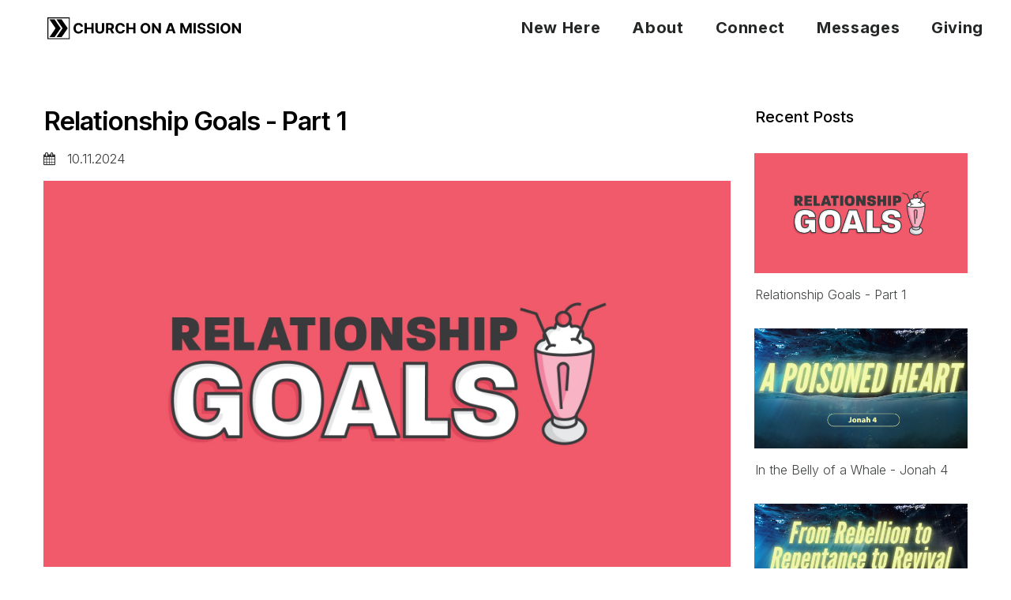

--- FILE ---
content_type: text/html; charset=UTF-8
request_url: https://churchonamission.org/news/
body_size: 6036
content:
<!DOCTYPE html>
<html lang="en" data-ng-app="website">
<head>
    
    
            <meta charset="utf-8">
        <title>news</title>
        <link rel="icon" href="/mt-content/uploads/2022/07/splash-logo.png?_build=1658363273" type="image/png" />

                                    
<meta property="og:title" content="news"/>
<meta property="og:type" content="website"/>
                            <meta http-equiv="X-UA-Compatible" content="IE=Edge"/>
        <meta name="viewport" content="width=device-width, initial-scale=1.0">
                        
    

    
            <link rel="preload" as="font" type="font/woff2" crossorigin href="https://churchonamission.org/mt-includes/fonts/fontawesome-webfont.woff2?v=4.7.0">
        <link rel="stylesheet" href="/mt-includes/css/assets.min.css?_build=1700583054"/>
                    
                <style>
@import url(//fonts.googleapis.com/css?family=Inter:regular,100,200,300,500,600,700,800,900|Montserrat:regular,100,100italic,200,200italic,300,300italic,italic,500,500italic,600,600italic,700,700italic,800,800italic,900,900italic|Oswald:regular,200,300,500,600,700|Poppins:100,100italic,200,200italic,300,300italic,regular,italic,500,500italic,600,600italic,700,700italic,800,800italic,900,900italic&subset=latin);
@font-face {
	font-family:'Dharma Gothic E';
	src:url(https://churchonamission.org/mt-content/uploads/fonts/13_700_0651d233a28b081e8ff1e075a82fcd60.woff) format('woff');
	font-style:normal;
	font-weight:700;
}
@font-face {
	font-family:'Dharma Gothic E';
	src:url(https://churchonamission.org/mt-content/uploads/fonts/13_800_2b864a8527097aae6b4779a899cf2a37.woff) format('woff');
	font-style:normal;
	font-weight:800;
}

</style>
        <link rel="stylesheet" href="/mt-content/assets/styles.css?_build=1769118961" id="moto-website-style"/>
            
    
    
    
                <script type="text/javascript" data-cfasync="false">
            (function(i,s,o,g,r,a,m){i['GoogleAnalyticsObject']=r;i[r]=i[r]||function(){
                (i[r].q=i[r].q||[]).push(arguments)},i[r].l=1*new Date();a=s.createElement(o),
                    m=s.getElementsByTagName(o)[0];a.async=1;a.src=g;m.parentNode.insertBefore(a,m)
            })(window,document,'script','//www.google-analytics.com/analytics.js','ga');

            ga('create', 'UA-106101255-1', 'auto');
                        ga('send', 'pageview');

        </script>
            
    
    
    
    
<!-- Render: website.head.bottom -->
<!-- Google tag (gtag.js) -->
<script async src="https://www.googletagmanager.com/gtag/js?id=G-J66KZYV2RY"></script>
<script>
  window.dataLayer = window.dataLayer || [];
  function gtag(){dataLayer.push(arguments);}
  gtag('js', new Date());

  gtag('config', 'G-J66KZYV2RY');
</script>
<!-- /Render: website.head.bottom -->

    
    
</head>
<body class="moto-background moto-website_live">
        
    

                    
 

    <div class="page">

        <header id="section-header" class="header moto-section" data-widget="section" data-container="section">
                                            <div class="moto-widget moto-widget-block moto-spacing-top-auto moto-spacing-right-auto moto-spacing-bottom-auto moto-spacing-left-auto" data-widget="block" data-visible-on="" data-spacing="aaaa" style="" data-bg-position="left top">
    
    
    <div class="container-fluid">
        <div class="row">
            <div class="moto-cell col-sm-12" data-container="container">
                
            <div class="moto-widget moto-widget-container undefined moto-container_header_5ffca6392" data-visible-on="" data-widget="container" data-container="container" data-css-name="moto-container_header_5ffca6392" data-bg-position="left top"><div class="moto-widget moto-widget-row moto-visible-on_mobile-h_hidden moto-visible-on_mobile-v_hidden moto-justify-content_center moto-spacing-top-small moto-spacing-right-auto moto-spacing-bottom-small moto-spacing-left-auto" data-grid-type="sm" data-widget="row" data-visible-on="+desktop,tablet" data-spacing="sasa" style="" data-bg-position="left top">
    
        
        
        
    
    
    <div class="container-fluid">
        <div class="row" data-container="container">
            
                
                    <div class="moto-widget moto-widget-row__column moto-cell col-sm-3 moto-spacing-top-auto moto-spacing-right-auto moto-spacing-bottom-auto moto-spacing-left-auto" style="" data-widget="row.column" data-container="container" data-spacing="aaaa" data-bg-position="left top" data-enabled-side-spacing="false">
    
        
        
    
    
        
            
        
    
<div data-widget-id="wid_1637707792_chrl1u3rc" class="moto-widget moto-widget-image moto-widget_with-deferred-content moto-preset-default  moto-spacing-top-auto moto-spacing-right-auto moto-spacing-bottom-auto moto-spacing-left-medium  " data-widget="image">
                        <a href="/"   data-action="page" class="moto-widget-image-link moto-link">
                <img data-src="/mt-content/uploads/2022/02/black-church-on-a-mission-long-logo-2021.svg" src="data:image/svg+xml,%3Csvg xmlns='http://www.w3.org/2000/svg' viewBox='0 0  '%3E%3C/svg%3E" class="moto-widget-image-picture moto-widget-deferred-content lazyload" data-id="698" title=""  alt="">
            </a>
            </div></div>

                
            
                
                    <div class="moto-widget moto-widget-row__column moto-cell col-sm-9 moto-spacing-top-auto moto-spacing-right-auto moto-spacing-bottom-auto moto-spacing-left-auto" style="" data-widget="row.column" data-container="container" data-spacing="aaaa" data-bg-position="left top" data-enabled-side-spacing="false">
    
        
        
    
    
        
            

<div data-widget-id="wid_1610393149_e08y8a1pf" class="moto-widget moto-widget-menu moto-preset-3 moto-align-right moto-align-center_mobile-v moto-align-center_mobile-h moto-spacing-top-auto moto-spacing-right-auto moto-spacing-bottom-auto moto-spacing-left-auto" data-preset="3" data-widget="menu">
            <a href="#" class="moto-widget-menu-toggle-btn"><i class="moto-widget-menu-toggle-btn-icon fa fa-bars"></i></a>
        <ul class="moto-widget-menu-list moto-widget-menu-list_horizontal">
            <li class="moto-widget-menu-item">
    <a href="/new/"   data-action="page" class="moto-widget-menu-link moto-widget-menu-link-level-1 moto-link">New Here</a>
        </li><li class="moto-widget-menu-item moto-widget-menu-item-has-submenu">
    <a data-action="page" class="moto-widget-menu-link moto-widget-menu-link-level-1 moto-widget-menu-link-submenu moto-link">About<span class="fa moto-widget-menu-link-arrow"></span></a>
                <ul class="moto-widget-menu-sublist">
                    <li class="moto-widget-menu-item">
    <a href="/our-team/"   data-action="page" class="moto-widget-menu-link moto-widget-menu-link-level-2 moto-link">The Team</a>
        </li>
                    <li class="moto-widget-menu-item">
    <a href="/beliefs-and-vision/"   data-action="page" class="moto-widget-menu-link moto-widget-menu-link-level-2 moto-link">Beliefs &amp; Vision</a>
        </li>
            </ul>

        </li><li class="moto-widget-menu-item moto-widget-menu-item-has-submenu">
    <a  class="moto-widget-menu-link moto-widget-menu-link-level-1 moto-widget-menu-link-submenu moto-link">Connect<span class="fa moto-widget-menu-link-arrow"></span></a>
                <ul class="moto-widget-menu-sublist">
                    <li class="moto-widget-menu-item">
    <a href="/cmkids/"   data-action="page" class="moto-widget-menu-link moto-widget-menu-link-level-2 moto-link">CM Kids</a>
        </li>
                    <li class="moto-widget-menu-item">
    <a href="/youth/"   data-action="page" class="moto-widget-menu-link moto-widget-menu-link-level-2 moto-link">CM Youth</a>
        </li>
                    <li class="moto-widget-menu-item">
    <a href="/life-groups/"   data-action="page" class="moto-widget-menu-link moto-widget-menu-link-level-2 moto-link">Bible Study</a>
        </li>
                    <li class="moto-widget-menu-item">
    <a href="/events/"   data-action="page" class="moto-widget-menu-link moto-widget-menu-link-level-2 moto-link">Events</a>
        </li>
                    <li class="moto-widget-menu-item">
    <a href="/welcome-party/"   data-action="page" class="moto-widget-menu-link moto-widget-menu-link-level-2 moto-link">Welcome Party</a>
        </li>
                    <li class="moto-widget-menu-item">
    <a href="/baptism/"   data-action="page" class="moto-widget-menu-link moto-widget-menu-link-level-2 moto-link">Baptism</a>
        </li>
                    <li class="moto-widget-menu-item">
    <a href="/story/"   data-action="page" class="moto-widget-menu-link moto-widget-menu-link-level-2 moto-link">Tell Your Story</a>
        </li>
                    <li class="moto-widget-menu-item">
    <a href="/merch/"   data-action="page" class="moto-widget-menu-link moto-widget-menu-link-level-2 moto-link">CM Merch Store</a>
        </li>
            </ul>

        </li><li class="moto-widget-menu-item">
    <a href="/messages/"   data-action="page" class="moto-widget-menu-link moto-widget-menu-link-level-1 moto-link">Messages</a>
        </li><li class="moto-widget-menu-item">
    <a href="https://churchonamission.churchcenter.com/giving"   data-action="url" class="moto-widget-menu-link moto-widget-menu-link-level-1 moto-link">Giving</a>
        </li>        </ul>
    </div>
        
    
</div>

                
            
        </div>
    </div>
</div>
    
    
    
<div class="moto-widget moto-widget-row row-gutter-0 moto-visible-on_desktop_hidden moto-visible-on_tablet_hidden moto-justify-content_center moto-spacing-top-small moto-spacing-right-auto moto-spacing-bottom-small moto-spacing-left-auto" data-grid-type="xs" data-widget="row" data-visible-on="+mobile-h,mobile-v" data-spacing="sasa" style="" data-bg-position="left top">
    
        
        
        
    
    
    <div class="container-fluid">
        <div class="row" data-container="container">
            
                
                    <div class="moto-widget moto-widget-row__column moto-cell col-xs-3 moto-spacing-top-auto moto-spacing-right-auto moto-spacing-bottom-auto moto-spacing-left-auto" style="" data-enabled-side-spacing="false" data-widget="row.column" data-container="container" data-spacing="aaaa" data-bg-position="left top">
    
        
        
    
    
        
            <div data-widget-id="wid_1669138161_ks9xyrx7d" class="moto-widget moto-widget-image moto-widget_with-deferred-content moto-preset-default moto-align-left moto-spacing-top-auto moto-spacing-right-auto moto-spacing-bottom-auto moto-spacing-left-small  " data-widget="image">
                        <a href="/"   data-action="page" class="moto-widget-image-link moto-link">
                <img data-src="/mt-content/uploads/2022/11/church-in-kenner-la.webp" src="data:image/svg+xml,%3Csvg xmlns='http://www.w3.org/2000/svg' viewBox='0 0 40 40'%3E%3C/svg%3E" class="moto-widget-image-picture moto-widget-deferred-content lazyload" data-id="999" title=""  width="40" height="40"  alt="">
            </a>
            </div>
        
    
</div>

                
            
                
                    <div class="moto-widget moto-widget-row__column moto-cell col-xs-6 moto-spacing-top-auto moto-spacing-right-auto moto-spacing-bottom-auto moto-spacing-left-auto" style="" data-enabled-side-spacing="false" data-widget="row.column" data-container="container" data-spacing="aaaa" data-bg-position="left top">
    
        
        
    
    
        
            

<div data-widget-id="wid_1669138161_js3vgh97r" class="moto-widget moto-widget-menu moto-preset-3 moto-align-center moto-align-center_mobile-v moto-align-center_mobile-h moto-spacing-top-auto moto-spacing-right-auto moto-spacing-bottom-auto moto-spacing-left-auto" data-preset="3" data-widget="menu">
            <a href="#" class="moto-widget-menu-toggle-btn"><i class="moto-widget-menu-toggle-btn-icon fa fa-bars"></i></a>
        <ul class="moto-widget-menu-list moto-widget-menu-list_horizontal">
            <li class="moto-widget-menu-item">
    <a href="/new/"   data-action="page" class="moto-widget-menu-link moto-widget-menu-link-level-1 moto-link">New Here</a>
        </li><li class="moto-widget-menu-item moto-widget-menu-item-has-submenu">
    <a data-action="page" class="moto-widget-menu-link moto-widget-menu-link-level-1 moto-widget-menu-link-submenu moto-link">About<span class="fa moto-widget-menu-link-arrow"></span></a>
                <ul class="moto-widget-menu-sublist">
                    <li class="moto-widget-menu-item">
    <a href="/our-team/"   data-action="page" class="moto-widget-menu-link moto-widget-menu-link-level-2 moto-link">The Team</a>
        </li>
                    <li class="moto-widget-menu-item">
    <a href="/beliefs-and-vision/"   data-action="page" class="moto-widget-menu-link moto-widget-menu-link-level-2 moto-link">Beliefs &amp; Vision</a>
        </li>
            </ul>

        </li><li class="moto-widget-menu-item moto-widget-menu-item-has-submenu">
    <a  class="moto-widget-menu-link moto-widget-menu-link-level-1 moto-widget-menu-link-submenu moto-link">Connect<span class="fa moto-widget-menu-link-arrow"></span></a>
                <ul class="moto-widget-menu-sublist">
                    <li class="moto-widget-menu-item">
    <a href="/cmkids/"   data-action="page" class="moto-widget-menu-link moto-widget-menu-link-level-2 moto-link">CM Kids</a>
        </li>
                    <li class="moto-widget-menu-item">
    <a href="/youth/"   data-action="page" class="moto-widget-menu-link moto-widget-menu-link-level-2 moto-link">CM Youth</a>
        </li>
                    <li class="moto-widget-menu-item">
    <a href="/life-groups/"   data-action="page" class="moto-widget-menu-link moto-widget-menu-link-level-2 moto-link">Bible Study</a>
        </li>
                    <li class="moto-widget-menu-item">
    <a href="/events/"   data-action="page" class="moto-widget-menu-link moto-widget-menu-link-level-2 moto-link">Events</a>
        </li>
                    <li class="moto-widget-menu-item">
    <a href="/welcome-party/"   data-action="page" class="moto-widget-menu-link moto-widget-menu-link-level-2 moto-link">Welcome Party</a>
        </li>
                    <li class="moto-widget-menu-item">
    <a href="/baptism/"   data-action="page" class="moto-widget-menu-link moto-widget-menu-link-level-2 moto-link">Baptism</a>
        </li>
                    <li class="moto-widget-menu-item">
    <a href="/story/"   data-action="page" class="moto-widget-menu-link moto-widget-menu-link-level-2 moto-link">Tell Your Story</a>
        </li>
                    <li class="moto-widget-menu-item">
    <a href="/merch/"   data-action="page" class="moto-widget-menu-link moto-widget-menu-link-level-2 moto-link">CM Merch Store</a>
        </li>
            </ul>

        </li><li class="moto-widget-menu-item">
    <a href="/messages/"   data-action="page" class="moto-widget-menu-link moto-widget-menu-link-level-1 moto-link">Messages</a>
        </li><li class="moto-widget-menu-item">
    <a href="https://churchonamission.churchcenter.com/giving"   data-action="url" class="moto-widget-menu-link moto-widget-menu-link-level-1 moto-link">Giving</a>
        </li>        </ul>
    </div>
        
    
</div><div class="moto-widget moto-widget-row__column moto-cell col-xs-3 moto-spacing-top-auto moto-spacing-right-auto moto-spacing-bottom-auto moto-spacing-left-auto" style="" data-enabled-side-spacing="false" data-widget="row.column" data-container="container" data-spacing="aaaa" data-bg-position="left top"><div data-widget-id="wid_1669138172_c6scpfhru" class="moto-widget moto-widget-button moto-preset-custom_637d077545e2b moto-preset-provider-custom moto-align-right moto-align-center_mobile-v moto-spacing-top-auto moto-spacing-right-small moto-spacing-bottom-auto moto-spacing-left-auto  " data-widget="button">
            <a  href="https://visit.churchonamission.org/plan-form"   data-action="url" class="moto-widget-button-link moto-size-small moto-link"><span class="fa moto-widget-theme-icon"></span><span class="moto-widget-button-divider"></span><span class="moto-widget-button-label">PLAN A VISIT</span></a>
    </div>
    
        
        
    
    
</div>

                
            
        </div>
    </div>
</div></div></div>
        </div>
    </div>
</div>            
        </header>

        <section id="section-content" class="content page-3 moto-section" data-widget="section" data-container="section">
                                            <div class="moto-widget moto-widget-row row-fixed" data-widget="row" style="" data-bg-position="left top">
    <div class="container-fluid">
        <div class="row" data-container="container">
            <div class="moto-cell col-sm-9 moto-widget moto-widget-row__column" data-container="container" data-widget="row.column" style="" data-bg-position="left top">
                <div id="wid__blog_post_list__5b07c69e5715b" class="moto-widget moto-widget-content_section-record_list moto-widget-blog-post_list moto-preset-default  moto-spacing-top-medium moto-spacing-right-auto moto-spacing-bottom-medium moto-spacing-left-auto" data-widget="blog.post_list">
    
                <ul class="moto-blog-posts-list">
                            <li class="moto-blog-posts-list-item">
                    <article>
                        <div class="moto-widget moto-widget-row" data-widget="row">
                            <div class="container-fluid">
                                <div class="row">
                                    <div class="moto-cell col-sm-12" data-container="container">
                                        <div class="moto-widget moto-widget-text moto-preset-default moto-align-left  moto-spacing-top-small moto-spacing-right-auto moto-spacing-bottom-small moto-spacing-left-auto" data-preset="default" data-widget="text">
                                            <div class="moto-widget-text-content moto-widget-text-editable">
                                                <h2 class="moto-text_660">
                                                    <a href="https://churchonamission.org/news/relationship-goals-part-1/">Relationship Goals - Part 1</a>
                                                </h2>
                                                                                                                                                                                            </div>
                                        </div>
                                                                                    <div class="moto-widget moto-widget-row" data-widget="row">
                                                <div class="container-fluid">
                                                    <div class="row">
                                                                                                                    <div class="moto-cell col-sm" data-container="container">
                                                                                                                                    <div id="wid__blog_post_published_on__69734e833758a" class="moto-widget moto-widget-content_section-record_published_on moto-widget-blog-post_published_on moto-preset-default  moto-align-left moto-spacing-top-auto moto-spacing-right-auto moto-spacing-bottom-small moto-spacing-left-auto " data-preset="default" data-widget="blog.post_published_on" data-spacing="aasa">
    <div class="moto-text_normal">
        <span class="fa fa-calendar moto-widget-blog-post_published_on-icon"></span><span class="moto-widget-blog-post_published_on-date">
                            10.11.2024
                    </span>
    </div>
</div>
                                                                                                                            </div>
                                                                                                                                                                    </div>
                                                </div>
                                            </div>
                                        
                                                                                                                                    <div data-widget-id="wid__image__69734e83376a2" class="moto-widget moto-widget-image moto-widget_with-deferred-content moto-preset-default moto-align-left moto-spacing-top-auto moto-spacing-right-auto moto-spacing-bottom-small moto-spacing-left-auto  " data-widget="image">
                        <a href="/news/relationship-goals-part-1/"   data-action="blog.post" class="moto-widget-image-link moto-link">
                <img data-src="/mt-content/uploads/2024/11/main-graphic-4.jpg" src="data:image/svg+xml,%3Csvg xmlns='http://www.w3.org/2000/svg' viewBox='0 0  '%3E%3C/svg%3E" class="moto-widget-image-picture moto-widget-deferred-content lazyload" data-id="" title=""  alt="">
            </a>
            </div>
                                                                                    
                                        
                                                                                    <div class="moto-blog-post-content moto-widget-text moto-preset-default  moto-spacing-top-auto moto-spacing-right-auto moto-spacing-bottom-small moto-spacing-left-auto">
                                                                                                                                                                                                </div>
                                        
                                                                                                                                    <div data-widget-id="wid__button__69734e8337ad1" class="moto-widget moto-widget-button moto-preset-custom_5ff7ac8c0bf09 moto-preset-provider-custom moto-align-left moto-spacing-top-auto moto-spacing-right-auto moto-spacing-bottom-small moto-spacing-left-auto  " data-widget="button">
            <a  href="/news/relationship-goals-part-1/"   data-action="blog.post" class="moto-widget-button-link moto-size-medium moto-link"><span class="fa moto-widget-theme-icon"></span><span class="moto-widget-button-divider"></span><span class="moto-widget-button-label">MORE</span></a>
    </div>
                                                                                    
                                        <div class="moto-widget moto-widget-divider moto-preset-default moto-spacing-top-small moto-spacing-right-auto moto-spacing-bottom-small moto-spacing-left-auto moto-align-center" data-widget="divider_horizontal" data-divider-type="horizontal" data-preset="default">
                                            <hr class="moto-widget-divider-line">
                                        </div>
                                    </div>
                                </div>
                            </div>
                        </div>
                    </article>
                </li>
                            <li class="moto-blog-posts-list-item">
                    <article>
                        <div class="moto-widget moto-widget-row" data-widget="row">
                            <div class="container-fluid">
                                <div class="row">
                                    <div class="moto-cell col-sm-12" data-container="container">
                                        <div class="moto-widget moto-widget-text moto-preset-default moto-align-left  moto-spacing-top-small moto-spacing-right-auto moto-spacing-bottom-small moto-spacing-left-auto" data-preset="default" data-widget="text">
                                            <div class="moto-widget-text-content moto-widget-text-editable">
                                                <h2 class="moto-text_660">
                                                    <a href="https://churchonamission.org/news/in-the-belly-of-a-whale-jonah-4/">In the Belly of a Whale - Jonah 4</a>
                                                </h2>
                                                                                                                                                                                            </div>
                                        </div>
                                                                                    <div class="moto-widget moto-widget-row" data-widget="row">
                                                <div class="container-fluid">
                                                    <div class="row">
                                                                                                                    <div class="moto-cell col-sm" data-container="container">
                                                                                                                                    <div id="wid__blog_post_published_on__69734e8337e80" class="moto-widget moto-widget-content_section-record_published_on moto-widget-blog-post_published_on moto-preset-default  moto-align-left moto-spacing-top-auto moto-spacing-right-auto moto-spacing-bottom-small moto-spacing-left-auto " data-preset="default" data-widget="blog.post_published_on" data-spacing="aasa">
    <div class="moto-text_normal">
        <span class="fa fa-calendar moto-widget-blog-post_published_on-icon"></span><span class="moto-widget-blog-post_published_on-date">
                            03.11.2024
                    </span>
    </div>
</div>
                                                                                                                            </div>
                                                                                                                                                                    </div>
                                                </div>
                                            </div>
                                        
                                                                                                                                    <div data-widget-id="wid__image__69734e8337f55" class="moto-widget moto-widget-image moto-widget_with-deferred-content moto-preset-default moto-align-left moto-spacing-top-auto moto-spacing-right-auto moto-spacing-bottom-small moto-spacing-left-auto  " data-widget="image">
                        <a href="/news/in-the-belly-of-a-whale-jonah-4/"   data-action="blog.post" class="moto-widget-image-link moto-link">
                <img data-src="/mt-content/uploads/2024/11/sermon-title-6-1.jpg" src="data:image/svg+xml,%3Csvg xmlns='http://www.w3.org/2000/svg' viewBox='0 0  '%3E%3C/svg%3E" class="moto-widget-image-picture moto-widget-deferred-content lazyload" data-id="" title=""  alt="">
            </a>
            </div>
                                                                                    
                                        
                                                                                    <div class="moto-blog-post-content moto-widget-text moto-preset-default  moto-spacing-top-auto moto-spacing-right-auto moto-spacing-bottom-small moto-spacing-left-auto">
                                                                                                                                                                                                </div>
                                        
                                                                                                                                    <div data-widget-id="wid__button__69734e8338283" class="moto-widget moto-widget-button moto-preset-custom_5ff7ac8c0bf09 moto-preset-provider-custom moto-align-left moto-spacing-top-auto moto-spacing-right-auto moto-spacing-bottom-small moto-spacing-left-auto  " data-widget="button">
            <a  href="/news/in-the-belly-of-a-whale-jonah-4/"   data-action="blog.post" class="moto-widget-button-link moto-size-medium moto-link"><span class="fa moto-widget-theme-icon"></span><span class="moto-widget-button-divider"></span><span class="moto-widget-button-label">MORE</span></a>
    </div>
                                                                                    
                                        <div class="moto-widget moto-widget-divider moto-preset-default moto-spacing-top-small moto-spacing-right-auto moto-spacing-bottom-small moto-spacing-left-auto moto-align-center" data-widget="divider_horizontal" data-divider-type="horizontal" data-preset="default">
                                            <hr class="moto-widget-divider-line">
                                        </div>
                                    </div>
                                </div>
                            </div>
                        </div>
                    </article>
                </li>
                            <li class="moto-blog-posts-list-item">
                    <article>
                        <div class="moto-widget moto-widget-row" data-widget="row">
                            <div class="container-fluid">
                                <div class="row">
                                    <div class="moto-cell col-sm-12" data-container="container">
                                        <div class="moto-widget moto-widget-text moto-preset-default moto-align-left  moto-spacing-top-small moto-spacing-right-auto moto-spacing-bottom-small moto-spacing-left-auto" data-preset="default" data-widget="text">
                                            <div class="moto-widget-text-content moto-widget-text-editable">
                                                <h2 class="moto-text_660">
                                                    <a href="https://churchonamission.org/news/in-the-belly-of-a-whale-jonah-3/">In the Belly of a Whale - Jonah 3</a>
                                                </h2>
                                                                                                                                                                                            </div>
                                        </div>
                                                                                    <div class="moto-widget moto-widget-row" data-widget="row">
                                                <div class="container-fluid">
                                                    <div class="row">
                                                                                                                    <div class="moto-cell col-sm" data-container="container">
                                                                                                                                    <div id="wid__blog_post_published_on__69734e83385b6" class="moto-widget moto-widget-content_section-record_published_on moto-widget-blog-post_published_on moto-preset-default  moto-align-left moto-spacing-top-auto moto-spacing-right-auto moto-spacing-bottom-small moto-spacing-left-auto " data-preset="default" data-widget="blog.post_published_on" data-spacing="aasa">
    <div class="moto-text_normal">
        <span class="fa fa-calendar moto-widget-blog-post_published_on-icon"></span><span class="moto-widget-blog-post_published_on-date">
                            28.10.2024
                    </span>
    </div>
</div>
                                                                                                                            </div>
                                                                                                                                                                    </div>
                                                </div>
                                            </div>
                                        
                                                                                                                                    <div data-widget-id="wid__image__69734e8338690" class="moto-widget moto-widget-image moto-widget_with-deferred-content moto-preset-default moto-align-left moto-spacing-top-auto moto-spacing-right-auto moto-spacing-bottom-small moto-spacing-left-auto  " data-widget="image">
                        <a href="/news/in-the-belly-of-a-whale-jonah-3/"   data-action="blog.post" class="moto-widget-image-link moto-link">
                <img data-src="/mt-content/uploads/2024/10/sermon-title-5-2.jpg" src="data:image/svg+xml,%3Csvg xmlns='http://www.w3.org/2000/svg' viewBox='0 0  '%3E%3C/svg%3E" class="moto-widget-image-picture moto-widget-deferred-content lazyload" data-id="" title=""  alt="">
            </a>
            </div>
                                                                                    
                                        
                                                                                    <div class="moto-blog-post-content moto-widget-text moto-preset-default  moto-spacing-top-auto moto-spacing-right-auto moto-spacing-bottom-small moto-spacing-left-auto">
                                                                                                                                                                                                </div>
                                        
                                                                                                                                    <div data-widget-id="wid__button__69734e83389bd" class="moto-widget moto-widget-button moto-preset-custom_5ff7ac8c0bf09 moto-preset-provider-custom moto-align-left moto-spacing-top-auto moto-spacing-right-auto moto-spacing-bottom-small moto-spacing-left-auto  " data-widget="button">
            <a  href="/news/in-the-belly-of-a-whale-jonah-3/"   data-action="blog.post" class="moto-widget-button-link moto-size-medium moto-link"><span class="fa moto-widget-theme-icon"></span><span class="moto-widget-button-divider"></span><span class="moto-widget-button-label">MORE</span></a>
    </div>
                                                                                    
                                        <div class="moto-widget moto-widget-divider moto-preset-default moto-spacing-top-small moto-spacing-right-auto moto-spacing-bottom-small moto-spacing-left-auto moto-align-center" data-widget="divider_horizontal" data-divider-type="horizontal" data-preset="default">
                                            <hr class="moto-widget-divider-line">
                                        </div>
                                    </div>
                                </div>
                            </div>
                        </div>
                    </article>
                </li>
                    </ul>
                                <div class="moto-widget moto-widget-pagination moto-preset-default moto-spacing-top-small moto-spacing-right-auto moto-spacing-bottom-small moto-spacing-left-auto moto-align-left" data-widget="pagination" data-preset="default" >
                <ul class="moto-pagination-group moto-pagination-group_pages">
                            <li class="moto-pagination-item moto-pagination-item-page">
                                            <span class="moto-pagination-link moto-pagination-link_active"><span class="moto-pagination-link-text">1</span></span>
                                    </li>
                            <li class="moto-pagination-item moto-pagination-item-page">
                                            <a href="https://churchonamission.org/news/?page=2" class="moto-pagination-link"><span class="moto-pagination-link-text">2</span></a>
                                    </li>
                            <li class="moto-pagination-item moto-pagination-item-page">
                                            <a href="https://churchonamission.org/news/?page=3" class="moto-pagination-link"><span class="moto-pagination-link-text">3</span></a>
                                    </li>
                            <li class="moto-pagination-item moto-pagination-item-page">
                                            <a href="https://churchonamission.org/news/?page=4" class="moto-pagination-link"><span class="moto-pagination-link-text">4</span></a>
                                    </li>
                            <li class="moto-pagination-item moto-pagination-item-page">
                                            <a href="https://churchonamission.org/news/?page=5" class="moto-pagination-link"><span class="moto-pagination-link-text">5</span></a>
                                    </li>
                    </ul>
                    <ul class="moto-pagination-group moto-pagination-group-controls moto-pagination-group_right">
                <li class="moto-pagination-item moto-pagination-item-control moto-pagination-item-control_next">
                    <a href="https://churchonamission.org/news/?page=2" class="moto-pagination-link"><i class="moto-pagination-link-icon moto-pagination-link-text fa fa-angle-right"></i></a>
                </li>
                <li class="moto-pagination-item moto-pagination-item-control moto-pagination-item-control_last">
                    <a href="https://churchonamission.org/news/?page=53" class="moto-pagination-link"><i class="moto-pagination-link-icon moto-pagination-link-text fa fa-angle-double-right"></i></a>
                </li>
            </ul>
            </div>

            </div>

            </div>
            <div class="moto-cell col-sm-3 moto-widget moto-widget-row__column" data-container="container" data-widget="row.column" style="" data-bg-position="left top">
                <div id="wid__blog_recent_posts__5b07c69e64b01" class="moto-widget moto-widget-content_section-recent_records moto-widget-blog-recent_posts moto-preset-default  moto-spacing-top-medium moto-spacing-right-auto moto-spacing-bottom-large moto-spacing-left-auto " data-widget="blog.recent_posts">
                        <div class="moto-widget-blog-recent_posts-title">
                <div class="moto-widget moto-widget-text moto-preset-default moto-align-left  moto-spacing-top-small moto-spacing-right-auto moto-spacing-bottom-small moto-spacing-left-auto" data-preset="default" data-spacing="aasa">
                    <div class="moto-widget-text-content moto-widget-text-editable">
                        <p class="moto-text_661">Recent Posts</p>
                    </div>
                </div>
            </div>
        
        <div class="moto-widget moto-widget-row" data-widget="row">
        <div class="container-fluid">
            <div class="row moto-widget-blog-recent_posts-list">
            
                <div class="moto-cell col-sm-12 moto-widget-blog-recent_posts-item">
                    <div class="moto-widget-blog-recent_posts-item__content  moto-spacing-top-small moto-spacing-right-auto moto-spacing-bottom-auto moto-spacing-left-auto">

                                            <div class="moto-widget-blog-recent_posts-item-preview">
                                                            <div data-widget-id="wid__image__69734e833abb4" class="moto-widget moto-widget-image moto-widget_with-deferred-content moto-preset-default moto-align-left moto-spacing-top-auto moto-spacing-right-auto moto-spacing-bottom-small moto-spacing-left-auto  " data-widget="image">
                        <a href="https://churchonamission.org/news/relationship-goals-part-1/"   data-action="url" class="moto-widget-image-link moto-link">
                <img data-src="/mt-content/uploads/2024/11/main-graphic-4.jpg" src="data:image/svg+xml,%3Csvg xmlns='http://www.w3.org/2000/svg' viewBox='0 0  '%3E%3C/svg%3E" class="moto-widget-image-picture moto-widget-deferred-content lazyload" data-id="" title=""  alt="">
            </a>
            </div>
                                                    </div>
                    
                    <div class="moto-widget-blog-recent_posts-item-title">
                        <div class="moto-widget moto-widget-text moto-align-left  moto-spacing-top-auto moto-spacing-right-auto moto-spacing-bottom-small moto-spacing-left-auto" data-preset="default" data-spacing="aasa">
                            <div class="moto-widget-text-content moto-widget-text-editable">
                                <h2 class="blog-post-title moto-text_normal">
                                    <a href="https://churchonamission.org/news/relationship-goals-part-1/">Relationship Goals - Part 1</a>
                                </h2>
                            </div>
                        </div>
                    </div>

                    

                    
                    
                    </div>
                </div>

            
                <div class="moto-cell col-sm-12 moto-widget-blog-recent_posts-item">
                    <div class="moto-widget-blog-recent_posts-item__content  moto-spacing-top-small moto-spacing-right-auto moto-spacing-bottom-auto moto-spacing-left-auto">

                                            <div class="moto-widget-blog-recent_posts-item-preview">
                                                            <div data-widget-id="wid__image__69734e833ad64" class="moto-widget moto-widget-image moto-widget_with-deferred-content moto-preset-default moto-align-left moto-spacing-top-auto moto-spacing-right-auto moto-spacing-bottom-small moto-spacing-left-auto  " data-widget="image">
                        <a href="https://churchonamission.org/news/in-the-belly-of-a-whale-jonah-4/"   data-action="url" class="moto-widget-image-link moto-link">
                <img data-src="/mt-content/uploads/2024/11/sermon-title-6-1.jpg" src="data:image/svg+xml,%3Csvg xmlns='http://www.w3.org/2000/svg' viewBox='0 0  '%3E%3C/svg%3E" class="moto-widget-image-picture moto-widget-deferred-content lazyload" data-id="" title=""  alt="">
            </a>
            </div>
                                                    </div>
                    
                    <div class="moto-widget-blog-recent_posts-item-title">
                        <div class="moto-widget moto-widget-text moto-align-left  moto-spacing-top-auto moto-spacing-right-auto moto-spacing-bottom-small moto-spacing-left-auto" data-preset="default" data-spacing="aasa">
                            <div class="moto-widget-text-content moto-widget-text-editable">
                                <h2 class="blog-post-title moto-text_normal">
                                    <a href="https://churchonamission.org/news/in-the-belly-of-a-whale-jonah-4/">In the Belly of a Whale - Jonah 4</a>
                                </h2>
                            </div>
                        </div>
                    </div>

                    

                    
                    
                    </div>
                </div>

            
                <div class="moto-cell col-sm-12 moto-widget-blog-recent_posts-item">
                    <div class="moto-widget-blog-recent_posts-item__content  moto-spacing-top-small moto-spacing-right-auto moto-spacing-bottom-auto moto-spacing-left-auto">

                                            <div class="moto-widget-blog-recent_posts-item-preview">
                                                            <div data-widget-id="wid__image__69734e833aef0" class="moto-widget moto-widget-image moto-widget_with-deferred-content moto-preset-default moto-align-left moto-spacing-top-auto moto-spacing-right-auto moto-spacing-bottom-small moto-spacing-left-auto  " data-widget="image">
                        <a href="https://churchonamission.org/news/in-the-belly-of-a-whale-jonah-3/"   data-action="url" class="moto-widget-image-link moto-link">
                <img data-src="/mt-content/uploads/2024/10/sermon-title-5-2.jpg" src="data:image/svg+xml,%3Csvg xmlns='http://www.w3.org/2000/svg' viewBox='0 0  '%3E%3C/svg%3E" class="moto-widget-image-picture moto-widget-deferred-content lazyload" data-id="" title=""  alt="">
            </a>
            </div>
                                                    </div>
                    
                    <div class="moto-widget-blog-recent_posts-item-title">
                        <div class="moto-widget moto-widget-text moto-align-left  moto-spacing-top-auto moto-spacing-right-auto moto-spacing-bottom-small moto-spacing-left-auto" data-preset="default" data-spacing="aasa">
                            <div class="moto-widget-text-content moto-widget-text-editable">
                                <h2 class="blog-post-title moto-text_normal">
                                    <a href="https://churchonamission.org/news/in-the-belly-of-a-whale-jonah-3/">In the Belly of a Whale - Jonah 3</a>
                                </h2>
                            </div>
                        </div>
                    </div>

                    

                    
                    
                    </div>
                </div>

            
                <div class="moto-cell col-sm-12 moto-widget-blog-recent_posts-item">
                    <div class="moto-widget-blog-recent_posts-item__content  moto-spacing-top-small moto-spacing-right-auto moto-spacing-bottom-auto moto-spacing-left-auto">

                                            <div class="moto-widget-blog-recent_posts-item-preview">
                                                            <div data-widget-id="wid__image__69734e833b145" class="moto-widget moto-widget-image moto-widget_with-deferred-content moto-preset-default moto-align-left moto-spacing-top-auto moto-spacing-right-auto moto-spacing-bottom-small moto-spacing-left-auto  " data-widget="image">
                        <a href="https://churchonamission.org/news/in-the-belly-of-a-whale-jonah-2/"   data-action="url" class="moto-widget-image-link moto-link">
                <img data-src="/mt-content/uploads/2024/10/sermon-title.jpg" src="data:image/svg+xml,%3Csvg xmlns='http://www.w3.org/2000/svg' viewBox='0 0  '%3E%3C/svg%3E" class="moto-widget-image-picture moto-widget-deferred-content lazyload" data-id="" title=""  alt="">
            </a>
            </div>
                                                    </div>
                    
                    <div class="moto-widget-blog-recent_posts-item-title">
                        <div class="moto-widget moto-widget-text moto-align-left  moto-spacing-top-auto moto-spacing-right-auto moto-spacing-bottom-small moto-spacing-left-auto" data-preset="default" data-spacing="aasa">
                            <div class="moto-widget-text-content moto-widget-text-editable">
                                <h2 class="blog-post-title moto-text_normal">
                                    <a href="https://churchonamission.org/news/in-the-belly-of-a-whale-jonah-2/">In the Belly of a Whale - Jonah 2</a>
                                </h2>
                            </div>
                        </div>
                    </div>

                    

                    
                    
                    </div>
                </div>

            
                <div class="moto-cell col-sm-12 moto-widget-blog-recent_posts-item">
                    <div class="moto-widget-blog-recent_posts-item__content  moto-spacing-top-small moto-spacing-right-auto moto-spacing-bottom-auto moto-spacing-left-auto">

                                            <div class="moto-widget-blog-recent_posts-item-preview">
                                                            <div data-widget-id="wid__image__69734e833b37d" class="moto-widget moto-widget-image moto-widget_with-deferred-content moto-preset-default moto-align-left moto-spacing-top-auto moto-spacing-right-auto moto-spacing-bottom-small moto-spacing-left-auto  " data-widget="image">
                        <a href="https://churchonamission.org/news/in-the-belly-of-a-whale-jonah-11-16/"   data-action="url" class="moto-widget-image-link moto-link">
                <img data-src="/mt-content/uploads/2024/10/sermon-title-2.jpg" src="data:image/svg+xml,%3Csvg xmlns='http://www.w3.org/2000/svg' viewBox='0 0  '%3E%3C/svg%3E" class="moto-widget-image-picture moto-widget-deferred-content lazyload" data-id="" title=""  alt="">
            </a>
            </div>
                                                    </div>
                    
                    <div class="moto-widget-blog-recent_posts-item-title">
                        <div class="moto-widget moto-widget-text moto-align-left  moto-spacing-top-auto moto-spacing-right-auto moto-spacing-bottom-small moto-spacing-left-auto" data-preset="default" data-spacing="aasa">
                            <div class="moto-widget-text-content moto-widget-text-editable">
                                <h2 class="blog-post-title moto-text_normal">
                                    <a href="https://churchonamission.org/news/in-the-belly-of-a-whale-jonah-11-16/">In the Belly of a Whale - Jonah 1:1-16</a>
                                </h2>
                            </div>
                        </div>
                    </div>

                    

                    
                    
                    </div>
                </div>

                        </div>
        </div>
    </div>
    
        </div>
            </div>
        </div>
    </div>
</div>            
        </section>
    </div>

    <footer id="section-footer" class="footer moto-section" data-widget="section" data-container="section" data-moto-sticky="{mode:'smallHeight', direction:'bottom', mobile: 0}">
                                        <div class="moto-widget moto-widget-block moto-bg-color5_5 moto-spacing-top-auto moto-spacing-right-auto moto-spacing-bottom-auto moto-spacing-left-auto" data-widget="block" data-visible-on="" data-spacing="aaaa" style="" data-bg-position="left top">
    
    
    <div class="container-fluid">
        <div class="row">
            <div class="moto-cell col-sm-12" data-container="container">
                
                    
                        
                    
                
            <div class="moto-widget moto-widget-row row-gutter-0 moto-justify-content_center moto-spacing-top-auto moto-spacing-right-auto moto-spacing-bottom-auto moto-spacing-left-auto" data-grid-type="sm" data-widget="row" data-visible-on="-" data-spacing="aaaa" style="" data-bg-position="left top">
    
        
        
        
    
    
    <div class="container-fluid">
        <div class="row" data-container="container">
            
                
                    <div class="moto-widget moto-widget-row__column moto-cell col-sm-5 moto-bg-color5_3 moto-spacing-top-auto moto-spacing-right-auto moto-spacing-bottom-auto moto-spacing-left-auto" style="" data-widget="row.column" data-container="container" data-spacing="aaaa" data-bg-position="left top" data-enabled-side-spacing="false">
    
        
        
    
    
<div class="moto-widget moto-widget-row row-fixed moto-spacing-top-auto moto-spacing-right-auto moto-spacing-bottom-auto moto-spacing-left-auto" data-grid-type="sm" data-widget="row" data-visible-on="-" data-spacing="aaaa" style="" data-bg-position="left top">
    
        
        
        
    
    
    <div class="container-fluid">
        <div class="row" data-container="container">
            
                
                    <div class="moto-widget moto-widget-row__column moto-cell col-sm-1 moto-spacing-top-auto moto-spacing-right-auto moto-spacing-bottom-auto moto-spacing-left-auto" style="" data-widget="row.column" data-container="container" data-spacing="aaaa" data-bg-position="left top" data-enabled-side-spacing="false">
    
        
        
    
    
</div><div class="moto-widget moto-widget-row__column moto-cell col-sm-11 moto-spacing-top-auto moto-spacing-right-auto moto-spacing-bottom-auto moto-spacing-left-auto" style="" data-widget="row.column" data-container="container" data-spacing="aaaa" data-bg-position="left top" data-enabled-side-spacing="false">
    
        
        
    
    
<div class="moto-widget moto-widget-text moto-preset-default moto-spacing-top-medium moto-spacing-right-auto moto-spacing-bottom-auto moto-spacing-left-small" data-widget="text" data-preset="default" data-spacing="maas" data-visible-on="-" data-animation="">
    <div class="moto-widget-text-content moto-widget-text-editable"><p class="moto-text_660"><strong>MAIN CAMPUS</strong></p></div>
</div><div class="moto-widget moto-widget-text moto-preset-default moto-spacing-top-auto moto-spacing-right-auto moto-spacing-bottom-small moto-spacing-left-small" data-widget="text" data-preset="default" data-spacing="aass" data-visible-on="-" data-animation="">
    <div class="moto-widget-text-content moto-widget-text-editable"><p class="moto-text_system_9"><span class="moto-color3_1">7819 Airline Dr. Metairie, LA 70003</span></p></div>
</div><div class="moto-widget moto-widget-text moto-preset-default moto-spacing-top-auto moto-spacing-right-auto moto-spacing-bottom-medium moto-spacing-left-small" data-widget="text" data-preset="default" data-spacing="aams" data-visible-on="-" data-animation="">
    <div class="moto-widget-text-content moto-widget-text-editable"><p class="moto-text_system_11"><span class="moto-color_custom1">EMAIL: tori.vickery@churchonamission.org</span></p><p class="moto-text_system_11"><span class="moto-color_custom1">PHONE: (504)-414-4410<br>Sunday Service Time: 9am &amp; 11am</span></p></div>
</div></div>

                
            
        </div>
    </div>
</div></div><div class="moto-widget moto-widget-row__column moto-cell col-sm-7 moto-spacing-top-auto moto-spacing-right-auto moto-spacing-bottom-auto moto-spacing-left-auto" style="" data-widget="row.column" data-container="container" data-spacing="aaaa" data-bg-position="left top" data-enabled-side-spacing="false">
    
        
        
    
    
<div data-widget-id="wid_1609883111_b43yjcohm" class="moto-widget moto-widget-map moto-widget_with-deferred-content moto-preset-default moto-spacing-top-auto moto-spacing-right-auto moto-spacing-bottom-auto moto-spacing-left-auto  " data-widget="map" data-spacing="aaaa">
    <div class="moto-widget-cover"></div>
    <iframe class="moto-widget-map-frame moto-widget-deferred-content lazyload" height="300" data-src="//maps.google.com/maps?q=Church on a Mission&amp;z=10&amp;t=m&amp;output=embed"></iframe>
</div></div>

                
            
        </div>
    </div>
</div><div class="moto-widget moto-widget-container undefined moto-container_footer_5ff4e09e7" data-visible-on="" data-widget="container" data-container="container" data-css-name="moto-container_footer_5ff4e09e7" data-bg-position="left top" data-draggable-disabled="">
    
    
    
<div class="moto-widget moto-widget-row row-fixed moto-justify-content_center moto-spacing-top-auto moto-spacing-right-auto moto-spacing-bottom-auto moto-spacing-left-auto" data-grid-type="sm" data-widget="row" data-visible-on="-" data-spacing="aaaa" style="" data-bg-position="left top" data-draggable-disabled="">
    
        
        
        
    
    
    <div class="container-fluid">
        <div class="row" data-container="container">
            
                
                    <div class="moto-widget moto-widget-row__column moto-cell col-sm-4 moto-spacing-top-auto moto-spacing-right-auto moto-spacing-bottom-auto moto-spacing-left-auto" style="" data-widget="row.column" data-container="container" data-spacing="aaaa" data-bg-position="left top">
    
        
        
    
    
<div class="moto-widget moto-widget-text moto-preset-default moto-spacing-top-auto moto-spacing-right-auto moto-spacing-bottom-auto moto-spacing-left-auto" data-widget="text" data-preset="default" data-spacing="aaaa" data-visible-on="-" data-animation="" data-draggable-disabled="">
    <div class="moto-widget-text-content moto-widget-text-editable" aria-multiline="true"><p class="moto-text_normal"><span class="moto-color4_3">©Copyright&nbsp; |&nbsp; Ministry Designs 2021.</span></p><p class="moto-text_normal"><span class="moto-color4_3">All Right Reserved</span></p></div>
</div></div><div class="moto-widget moto-widget-row__column moto-cell col-sm-4 moto-spacing-top-auto moto-spacing-right-auto moto-spacing-bottom-auto moto-spacing-left-auto" style="" data-widget="row.column" data-container="container" data-spacing="aaaa" data-bg-position="left top">
    
        
        
    
    
<div data-widget-id="wid_1609883828_lrp26ojit" class="moto-widget moto-widget-divider moto-preset-default moto-align-left moto-spacing-top-medium moto-spacing-right-auto moto-spacing-bottom-medium moto-spacing-left-auto  " data-widget="divider_horizontal" data-preset="default">
    <hr class="moto-widget-divider-line" style="max-width:100%;width:100%;">
</div></div><div class="moto-widget moto-widget-row__column moto-cell col-sm-4 moto-spacing-top-auto moto-spacing-right-auto moto-spacing-bottom-auto moto-spacing-left-auto" style="" data-widget="row.column" data-container="container" data-spacing="aaaa" data-bg-position="left top">
    
        
        
    
    
</div>

                
            
        </div>
    </div>
</div></div></div>
        </div>
    </div>
</div>            
    </footer>

 
    
                                <script type="text/javascript" data-cfasync="false">
        var websiteConfig = websiteConfig || {};
                websiteConfig.contentSectionAbsoluteAddress = 'https://churchonamission.org/news/';
                websiteConfig.address = 'https://churchonamission.org/';
        websiteConfig.relativeAddress = '/';
        websiteConfig.pageAbsoluteAddress = 'https://churchonamission.org/news/';
        websiteConfig.addressHash = '9918bbd1c58f3e2a5036f2124e7d03a7';
        websiteConfig.apiUrl = '/api.php';
        websiteConfig.preferredLocale = 'en_US';
        websiteConfig.timeZone = 'UTC';
        websiteConfig.preferredLanguage = websiteConfig.preferredLocale.substring(0, 2);
                websiteConfig.back_to_top_button = {"topOffset":300,"animationTime":500,"type":"none"};
                websiteConfig.popup_preferences = {"loading_error_message":"The content could not be loaded."};
        websiteConfig.lazy_loading = {"enabled":true};
        websiteConfig.cookie_notification = {"enabled":false,"content":"<p class=\"moto-text_normal\">This website uses cookies to ensure you get the best experience on our website.<\/p>","content_hash":"6200d081e0d72ab7f5a8fe78d961c3ec"};
        if (window.websiteConfig.lazy_loading && !window.websiteConfig.lazy_loading.enabled) {
            window.lazySizesConfig = window.lazySizesConfig || {};
            window.lazySizesConfig.preloadAfterLoad = true;
        }
    </script>
    <script src="/mt-includes/js/website.assets.min.js?_build=1690487128" type="text/javascript" data-cfasync="false"></script>
        <script type="text/javascript" data-cfasync="false">
        angular.module('website.plugins', ["ministry_designs@sermon_notes.frontend","ministry_designs@small_groups.frontend","ministry_designs@events.frontend","cms_team@birdseed_integration.frontend","moto_team@advanced_contact_form.frontend"]);
    </script>
    <script src="/mt-includes/js/website.min.js?_build=1700583054" type="text/javascript" data-cfasync="false"></script>
            
            <script src="/mt-content/plugins/ministry_designs/small_groups/assets/add-to-calendar-button/add-to-calendar-button.min.js?_build=1754333936" type="text/javascript" data-cfasync="false"></script>
    
    <script src="/mt-content/plugins/ministry_designs/sermon_notes/js/frontend.min.js?_build=1704683406" type="text/javascript" data-cfasync="false"></script><link rel="stylesheet" href="/mt-content/plugins/ministry_designs/small_groups/css/frontend.min.css?_build=1754333936" /><script src="/mt-content/plugins/ministry_designs/small_groups/js/frontend.min.js?_build=1754333936" type="text/javascript" data-cfasync="false"></script><link rel="stylesheet" href="/mt-content/plugins/ministry_designs/events/css/frontend.min.css?_build=1754334100" /><script src="/mt-content/plugins/ministry_designs/events/js/frontend.min.js?_build=1754334100" type="text/javascript" data-cfasync="false"></script><script src="/mt-content/plugins/cms_team/birdseed_integration/js/frontend.min.js?_build=1702447138" type="text/javascript" data-cfasync="false"></script><script src="/mt-content/plugins/moto_team/advanced_contact_form/js/frontend.min.js?_build=1704684042" type="text/javascript" data-cfasync="false"></script>
    
    
</body>
</html>

--- FILE ---
content_type: text/css; charset=utf-8
request_url: https://churchonamission.org/mt-content/assets/styles.css?_build=1769118961
body_size: 21534
content:
@charset "UTF-8";.moto-color1{color:#f92b2b;}.moto-color1_1{color:#e90707;}.moto-color1_2{color:#f81111;}.moto-color1_3{color:#f92b2b;}.moto-color1_4{color:#fa4343;}.moto-color1_5{color:#fa5b5b;}.moto-color2{color:#cecece;}.moto-color2_1{color:#b5b5b5;}.moto-color2_2{color:#c2c2c2;}.moto-color2_3{color:#cecece;}.moto-color2_4{color:#dbdbdb;}.moto-color2_5{color:#e8e8e8;}.moto-color3{color:#3e4041;}.moto-color3_1{color:#252727;}.moto-color3_2{color:#323334;}.moto-color3_3{color:#3e4041;}.moto-color3_4{color:#4b4d4e;}.moto-color3_5{color:#575a5b;}.moto-color4{color:#9b9b9b;}.moto-color4_1{color:#828282;}.moto-color4_2{color:#8f8f8f;}.moto-color4_3{color:#9b9b9b;}.moto-color4_4{color:#a8a8a8;}.moto-color4_5{color:#b5b5b5;}.moto-color5{color:#f8f8f8;}.moto-color5_1{color:#dedede;}.moto-color5_2{color:#ebebeb;}.moto-color5_3{color:#f8f8f8;}.moto-color5_4{color:#fff;}.moto-color5_5{color:#fff;}.moto-color_custom1{color:#000;}.moto-color_custom2{color:#108ffa;}.moto-color_custom3{color:#fedb7e;}.moto-color_custom4{color:#5a6bff;}.moto-color_custom5{color:#fac933;}.moto-bg-color1{background:#f92b2b;}.moto-bg-color1_1{background:#e90707;}.moto-bg-color1_2{background:#f81111;}.moto-bg-color1_3{background:#f92b2b;}.moto-bg-color1_4{background:#fa4343;}.moto-bg-color1_5{background:#fa5b5b;}.moto-bg-color2{background:#cecece;}.moto-bg-color2_1{background:#b5b5b5;}.moto-bg-color2_2{background:#c2c2c2;}.moto-bg-color2_3{background:#cecece;}.moto-bg-color2_4{background:#dbdbdb;}.moto-bg-color2_5{background:#e8e8e8;}.moto-bg-color3{background:#3e4041;}.moto-bg-color3_1{background:#252727;}.moto-bg-color3_2{background:#323334;}.moto-bg-color3_3{background:#3e4041;}.moto-bg-color3_4{background:#4b4d4e;}.moto-bg-color3_5{background:#575a5b;}.moto-bg-color4{background:#9b9b9b;}.moto-bg-color4_1{background:#828282;}.moto-bg-color4_2{background:#8f8f8f;}.moto-bg-color4_3{background:#9b9b9b;}.moto-bg-color4_4{background:#a8a8a8;}.moto-bg-color4_5{background:#b5b5b5;}.moto-bg-color5{background:#f8f8f8;}.moto-bg-color5_1{background:#dedede;}.moto-bg-color5_2{background:#ebebeb;}.moto-bg-color5_3{background:#f8f8f8;}.moto-bg-color5_4{background:#fff;}.moto-bg-color5_5{background:#fff;}.moto-bg-color_custom1{background:#000;}.moto-bg-color_custom2{background:#108ffa;}.moto-bg-color_custom3{background:#fedb7e;}.moto-bg-color_custom4{background:#5a6bff;}.moto-bg-color_custom5{background:#fac933;}@media screen and (min-width: 1039px){.moto-parallax,.moto-background-fixed{background-attachment:fixed;}}.moto-container_footer_69712fd91{margin-top:40px;margin-bottom:40px;margin-left:40px;margin-right:40px;padding-top:15px;padding-bottom:15px;padding-left:15px;padding-right:15px;background-color:#f81111;background-position:center;border-top-left-radius:30px;border-top-right-radius:30px;border-bottom-left-radius:30px;border-bottom-right-radius:30px;transition-duration:0.4s;}.moto-container_content_696a846797bec{background-color:rgba(249,43,43,0.5);background-position:center;border-top-left-radius:25px;border-top-right-radius:25px;border-bottom-left-radius:25px;border-bottom-right-radius:25px;transition-duration:0.4s;}.moto-container_content_696a8467978dc{background-image:url(/mt-content/uploads/2026/01/church-on-a-mission-911-1.jpg);background-size:cover;background-position:center;border-top-left-radius:25px;border-top-right-radius:25px;border-bottom-left-radius:25px;border-bottom-right-radius:25px;transition-duration:0.4s;}.moto-container_content_69141db3a8812{background-color:rgba(249,43,43,0.5);background-position:center;border-top-left-radius:25px;border-top-right-radius:25px;border-bottom-left-radius:25px;border-bottom-right-radius:25px;transition-duration:0.4s;}.moto-container_content_69141db3a8125{background-image:url(/mt-content/uploads/2022/01/church-on-a-mission-welcome-party-header_6140bc95da887.jpeg);background-size:cover;background-position:center;border-top-left-radius:25px;border-top-right-radius:25px;border-bottom-left-radius:25px;border-bottom-right-radius:25px;transition-duration:0.4s;}.moto-container_content_68f91de118959{background-image:linear-gradient(to left,#facb34,#f92b2b);background-position:center;transition-duration:0.4s;}.moto-container_content_68f91de1187c7{background-position:center;border-top-left-radius:25px;border-top-right-radius:25px;border-bottom-left-radius:25px;border-bottom-right-radius:25px;transition-duration:0.4s;}.moto-container_content_68f91de118645{background-image:url(/mt-content/uploads/2024/11/christmas-2024-final-1.jpg);background-size:cover;background-position:center;border-top-left-radius:25px;border-top-right-radius:25px;border-bottom-left-radius:25px;border-bottom-right-radius:25px;transition-duration:0.4s;}.moto-container_content_68f91de1184c6{padding-top:50px;padding-bottom:50px;padding-left:50px;padding-right:50px;background-image:url(/mt-content/uploads/2025/10/tori_s-christmas-test-dummy.jpg);border-top-left-radius:25px;border-top-right-radius:25px;border-bottom-left-radius:25px;border-bottom-right-radius:25px;transition-duration:0.4s;background-size:cover;background-position:center;}.moto-container_content_68f91de11833f{padding-top:50px;padding-bottom:50px;padding-left:50px;padding-right:50px;background-image:url(/mt-content/uploads/2025/10/tori_s-christmas-test-dummy.jpg);border-top-left-radius:25px;border-top-right-radius:25px;border-bottom-left-radius:25px;border-bottom-right-radius:25px;transition-duration:0.4s;background-size:cover;background-position:center;}.moto-container_content_68f91de1181c9{padding-top:50px;padding-bottom:50px;padding-left:50px;padding-right:50px;background-image:url(/mt-content/uploads/2025/10/tori_s-christmas-test-dummy.jpg);border-top-left-radius:25px;border-top-right-radius:25px;border-bottom-left-radius:25px;border-bottom-right-radius:25px;transition-duration:0.4s;background-size:cover;background-position:center;}.moto-container_content_68f91de117eca{padding-top:10px;padding-bottom:10px;padding-left:10px;padding-right:10px;background-color:#fff;border-top-left-radius:20px;border-top-right-radius:20px;border-bottom-left-radius:20px;border-bottom-right-radius:20px;transition-duration:0.4s;}.moto-container_content_68f91de117d53{padding-top:10px;padding-bottom:10px;padding-left:10px;padding-right:10px;background-color:#fff;border-top-left-radius:20px;border-top-right-radius:20px;border-bottom-left-radius:20px;border-bottom-right-radius:20px;transition-duration:0.4s;}.moto-container_content_68f91de117bd5{padding-top:10px;padding-bottom:10px;padding-left:10px;padding-right:10px;background-color:#fff;border-top-left-radius:20px;border-top-right-radius:20px;border-bottom-left-radius:20px;border-bottom-right-radius:20px;transition-duration:0.4s;}.moto-container_content_68f91de117a56{padding-top:10px;padding-bottom:10px;padding-left:10px;padding-right:10px;background-color:#fff;border-top-left-radius:20px;border-top-right-radius:20px;border-bottom-left-radius:20px;border-bottom-right-radius:20px;transition-duration:0.4s;}.moto-container_content_68f91de1178d7{padding-top:10px;padding-bottom:10px;padding-left:10px;padding-right:10px;background-color:#fff;border-top-left-radius:20px;border-top-right-radius:20px;border-bottom-left-radius:20px;border-bottom-right-radius:20px;transition-duration:0.4s;}.moto-container_content_68f91de11774c{padding-top:10px;padding-bottom:10px;padding-left:10px;padding-right:10px;background-color:#fff;border-top-left-radius:20px;border-top-right-radius:20px;border-bottom-left-radius:20px;border-bottom-right-radius:20px;transition-duration:0.4s;}.moto-container_content_68f91de1175c5{background-image:url(/mt-content/uploads/2025/10/tori_s-christmas-test-dummy.jpg);border-top-left-radius:60px;border-top-right-radius:60px;transition-duration:0.4s;background-size:cover;background-position:center;}.moto-container_content_68f91de117431{background-image:linear-gradient(to bottom,#fff,transparent);transition-duration:0.4s;}.moto-container_content_68f91de11727f{background-image:url(/mt-content/uploads/2025/10/tori_s-christmas-test-dummy.jpg);transition-duration:0.4s;}.moto-container_content_68f91de11705c{background-position:center;border-top-left-radius:25px;border-top-right-radius:25px;border-bottom-left-radius:25px;border-bottom-right-radius:25px;transition-duration:0.4s;}.moto-container_content_68f91de116c47{background-image:url(/mt-content/uploads/2025/10/christmas-at-cm-2025-6.jpg);background-size:cover;background-position:center;border-top-left-radius:25px;border-top-right-radius:25px;border-bottom-left-radius:25px;border-bottom-right-radius:25px;transition-duration:0.4s;}.moto-container_content_68964d004b265{background-color:rgba(249,43,43,0.5);background-position:center;border-top-left-radius:25px;border-top-right-radius:25px;border-bottom-left-radius:25px;border-bottom-right-radius:25px;transition-duration:0.4s;}.moto-container_content_68964d004abb2{background-image:url(/mt-content/uploads/2022/07/church-on-a-mission_easter-sunday-2022-8-1.jpg);background-size:cover;background-position:center;border-top-left-radius:25px;border-top-right-radius:25px;border-bottom-left-radius:25px;border-bottom-right-radius:25px;transition-duration:0.4s;}.moto-container_content_6878399e3{padding-top:5px;padding-bottom:5px;background-color:#fff;border-top-left-radius:20px;border-top-right-radius:20px;border-bottom-left-radius:20px;border-bottom-right-radius:20px;transition-duration:0.3s;box-shadow:10px 10px 5px 0px rgba(98,98,98,0.2);}.moto-container_content_6878399e3:hover{background-color:#f8f8f8;}.moto-container_content_68780bef2{padding-top:5px;padding-bottom:5px;background-color:#fff;border-top-left-radius:20px;border-top-right-radius:20px;border-bottom-left-radius:20px;border-bottom-right-radius:20px;transition-duration:0.3s;box-shadow:10px 10px 5px 0px rgba(98,98,98,0.2);}.moto-container_content_68780bef2:hover{background-color:#f8f8f8;}.moto-container_content_68780bd11{padding-top:5px;padding-bottom:5px;background-color:#fff;border-top-left-radius:20px;border-top-right-radius:20px;border-bottom-left-radius:20px;border-bottom-right-radius:20px;transition-duration:0.3s;box-shadow:10px 10px 5px 0px rgba(98,98,98,0.2);}.moto-container_content_68780bd11:hover{background-color:#f8f8f8;}.moto-container_content_6876e3a42{padding-top:5px;padding-bottom:5px;padding-left:5px;padding-right:5px;background-color:rgba(37,39,39,0.4);background-position:center;border-top-left-radius:25px;border-top-right-radius:25px;border-bottom-left-radius:25px;border-bottom-right-radius:25px;transition-duration:0.4s;}.moto-container_content_6876e3a43{background-color:#fff;background-image:url(/mt-content/uploads/2025/07/church-on-a-mission-788.jpg);background-size:cover;background-position:bottom;border-top-left-radius:25px;border-top-right-radius:25px;border-bottom-left-radius:25px;border-bottom-right-radius:25px;transition-duration:0.4s;}.moto-container_content_6876dc141{background-image:url(/mt-content/uploads/2025/07/welcome-to-cm-kids-1.png);background-size:cover;transition-duration:0.4s;}.moto-container_content_686daec63a326{background-image:url(/mt-content/uploads/2022/06/link-tree-background-1.jpg);background-position:center;border-top-left-radius:25px;border-top-right-radius:25px;border-bottom-left-radius:25px;border-bottom-right-radius:25px;transition-duration:0.4s;background-size:cover;}.moto-container_content_686daec639fea{padding-left:20px;padding-right:20px;background-color:#108ffa;border-top-left-radius:20px;border-top-right-radius:20px;border-bottom-left-radius:20px;border-bottom-right-radius:20px;transition-duration:0.4s;}.moto-container_content_686daec639c93{padding-left:20px;padding-right:20px;background-color:#108ffa;border-top-left-radius:20px;border-top-right-radius:20px;border-bottom-left-radius:20px;border-bottom-right-radius:20px;transition-duration:0.4s;}.moto-container_content_686daec639965{padding-left:20px;padding-right:20px;background-color:#108ffa;border-top-left-radius:20px;border-top-right-radius:20px;border-bottom-left-radius:20px;border-bottom-right-radius:20px;transition-duration:0.4s;}.moto-container_content_686daec6394d1{background-color:#fff;border-bottom-left-radius:50px;border-bottom-right-radius:50px;transition-duration:0.4s;}.moto-container_content_686daec636dc0{background-image:none;transition-duration:0.4s;}.moto-container_content_686daec62cf1f{background-image:url(/mt-content/uploads/2022/04/copy-of-cm-kids-blue.png);transition-duration:0.4s;background-color:#eedbd1;background-size:cover;}.moto-container_content_686daec62cc27{background-image:linear-gradient(to bottom,transparent,#fff);transition-duration:0.4s;}.moto-container_content_686daec62c962{padding-top:5px;padding-bottom:5px;padding-left:5px;padding-right:5px;background-color:rgba(37,39,39,0.4);border-top-left-radius:25px;border-top-right-radius:25px;border-bottom-left-radius:25px;border-bottom-right-radius:25px;transition-duration:0.4s;background-position:center;}.moto-container_content_686daec62c697{background-color:#fff;background-image:url(/mt-content/uploads/2025/07/church-on-a-mission-788.jpg);background-position:bottom;border-top-left-radius:25px;border-top-right-radius:25px;border-bottom-left-radius:25px;border-bottom-right-radius:25px;transition-duration:0.4s;}.moto-container_content_686daec62c3cb{background-image:url(/mt-content/uploads/2025/07/church-on-a-mission-772.jpg);background-size:cover;background-position:top;border-top-left-radius:25px;border-top-right-radius:25px;border-bottom-left-radius:25px;border-bottom-right-radius:25px;transition-duration:0.4s;}.moto-container_content_686daec62c0e8{padding-left:15px;padding-right:15px;background-color:rgba(250,201,51,0.5);border-top-left-radius:20px;border-top-right-radius:20px;border-bottom-left-radius:20px;border-bottom-right-radius:20px;transition-duration:0.4s;}.moto-container_content_686daec62be02{background-image:url(/mt-content/uploads/2022/04/copy-of-copy-of-untitled-8.png);background-size:cover;border-top-left-radius:20px;border-top-right-radius:20px;border-bottom-left-radius:20px;border-bottom-right-radius:20px;transition-duration:0.4s;}.moto-container_content_686daec62bb1c{background-image:url(/mt-content/uploads/2022/04/cm-kids-white-icons-blue.png);background-size:cover;background-position:center;transition-duration:0.4s;}.moto-container_content_686daec62b828{background-color:#f92b2b;transition-duration:0.4s;}.moto-container_content_682230a11{background-image:url(/mt-content/uploads/2025/05/off-the-coast-11-16x9.jpg);background-position:center;border-top-left-radius:25px;border-top-right-radius:25px;border-bottom-left-radius:25px;border-bottom-right-radius:25px;transition-duration:0.4s;}.moto-container_content_681b91a1a67b3{background-image:url(/mt-content/uploads/2025/05/off-the-coast-11-16x9_2025-05-09-22-40-16-1.jpg);background-size:cover;background-position:center;border-top-left-radius:25px;border-top-right-radius:25px;border-bottom-left-radius:25px;border-bottom-right-radius:25px;transition-duration:0.4s;}.moto-container_content_6807fa9921dcd{background-image:linear-gradient(to left,#facb34,#f92b2b);background-position:center;transition-duration:0.4s;}.moto-container_content_6807fa99219ca{padding-top:50px;padding-bottom:50px;padding-left:50px;padding-right:50px;border-top-left-radius:25px;border-top-right-radius:25px;border-bottom-left-radius:25px;border-bottom-right-radius:25px;transition-duration:0.4s;background-color:#ff8a00;background-position:center;}.moto-container_content_6807fa992186d{padding-top:50px;padding-bottom:50px;padding-left:50px;padding-right:50px;background-image:none;border-top-left-radius:25px;border-top-right-radius:25px;border-bottom-left-radius:25px;border-bottom-right-radius:25px;transition-duration:0.4s;background-color:#ff8a00;background-position:center;}.moto-container_content_6807fa9921716{padding-top:50px;padding-bottom:50px;padding-left:50px;padding-right:50px;border-top-left-radius:25px;border-top-right-radius:25px;border-bottom-left-radius:25px;border-bottom-right-radius:25px;transition-duration:0.4s;background-color:#ff8a00;background-position:center;}.moto-container_content_6807fa992145b{background-image:linear-gradient(to bottom,#fff,transparent);transition-duration:0.4s;}.moto-container_content_6807fa9921305{background-color:#eedbd1;transition-duration:0.4s;}.moto-container_content_6807fa9920e9f{padding-top:10px;padding-bottom:10px;padding-left:10px;padding-right:10px;background-color:#fff;border-top-left-radius:20px;border-top-right-radius:20px;border-bottom-left-radius:20px;border-bottom-right-radius:20px;transition-duration:0.4s;}.moto-container_content_6807fa9920d04{padding-top:10px;padding-bottom:10px;padding-left:10px;padding-right:10px;background-color:#fff;border-top-left-radius:20px;border-top-right-radius:20px;border-bottom-left-radius:20px;border-bottom-right-radius:20px;transition-duration:0.4s;}.moto-container_content_6807fa9920a15{padding-top:10px;padding-bottom:10px;padding-left:10px;padding-right:10px;background-color:#fff;border-top-left-radius:20px;border-top-right-radius:20px;border-bottom-left-radius:20px;border-bottom-right-radius:20px;transition-duration:0.4s;}.moto-container_content_6807fa992089e{padding-top:10px;padding-bottom:10px;padding-left:10px;padding-right:10px;background-color:#fff;border-top-left-radius:20px;border-top-right-radius:20px;border-bottom-left-radius:20px;border-bottom-right-radius:20px;transition-duration:0.4s;}.moto-container_content_6807fa992071f{background-image:none;border-top-left-radius:60px;border-top-right-radius:60px;transition-duration:0.4s;background-color:#ff8a00;background-position:center;}.moto-container_content_6807fa9920523{background-image:linear-gradient(to right bottom,transparent,transparent);background-position:center;border-top-left-radius:25px;border-top-right-radius:25px;border-bottom-left-radius:25px;border-bottom-right-radius:25px;transition-duration:0.4s;}.moto-container_content_6807fa991fe04{background-image:url(/mt-content/uploads/2025/04/revival-weekend-title-slide-1.png);background-size:cover;background-position:center;border-top-left-radius:25px;border-top-right-radius:25px;border-bottom-left-radius:25px;border-bottom-right-radius:25px;transition-duration:0.4s;}.moto-container_content_67bbf3607fcbe{background-color:rgba(249,43,43,0.5);background-position:center;border-top-left-radius:25px;border-top-right-radius:25px;border-bottom-left-radius:25px;border-bottom-right-radius:25px;transition-duration:0.4s;}.moto-container_content_67bbf3607f7e1{background-image:url(/mt-content/uploads/2022/01/church-on-a-mission-welcome-party-header_6140bc95da887.jpeg);background-size:cover;background-position:center;border-top-left-radius:25px;border-top-right-radius:25px;border-bottom-left-radius:25px;border-bottom-right-radius:25px;transition-duration:0.4s;}.moto-container_content_67ad52663f400{background-color:rgba(249,43,43,0.5);background-position:center;border-top-left-radius:25px;border-top-right-radius:25px;border-bottom-left-radius:25px;border-bottom-right-radius:25px;transition-duration:0.4s;}.moto-container_content_67ad52663f0fa{background-image:url(/mt-content/uploads/2022/01/church-on-a-mission-welcome-party-header_6140bc95da887.jpeg);background-size:cover;background-position:center;border-top-left-radius:25px;border-top-right-radius:25px;border-bottom-left-radius:25px;border-bottom-right-radius:25px;transition-duration:0.4s;}.moto-container_content_6725024d122ca{background-image:linear-gradient(to left,#facb34,#f92b2b);background-position:center;transition-duration:0.4s;}.moto-container_content_6725024d1212f{background-position:center;border-top-left-radius:25px;border-top-right-radius:25px;border-bottom-left-radius:25px;border-bottom-right-radius:25px;transition-duration:0.4s;}.moto-container_content_6725024d11f89{background-image:url(/mt-content/uploads/2024/11/christmas-2024-final-1.jpg);background-size:cover;background-position:center;border-top-left-radius:25px;border-top-right-radius:25px;border-bottom-left-radius:25px;border-bottom-right-radius:25px;transition-duration:0.4s;}.moto-container_content_6725024d11dde{padding-top:50px;padding-bottom:50px;padding-left:50px;padding-right:50px;background-image:url(/mt-content/uploads/2024/11/christmas-2024-final-1.jpg);border-top-left-radius:25px;border-top-right-radius:25px;border-bottom-left-radius:25px;border-bottom-right-radius:25px;transition-duration:0.4s;background-size:cover;background-position:center;}.moto-container_content_6725024d11bdd{padding-top:50px;padding-bottom:50px;padding-left:50px;padding-right:50px;background-image:url(/mt-content/uploads/2024/11/christmas-2024-final-1.jpg);border-top-left-radius:25px;border-top-right-radius:25px;border-bottom-left-radius:25px;border-bottom-right-radius:25px;transition-duration:0.4s;background-size:cover;background-position:center;}.moto-container_content_6725024d11a33{padding-top:50px;padding-bottom:50px;padding-left:50px;padding-right:50px;background-image:url(/mt-content/uploads/2024/11/christmas-2024-final-1.jpg);border-top-left-radius:25px;border-top-right-radius:25px;border-bottom-left-radius:25px;border-bottom-right-radius:25px;transition-duration:0.4s;background-size:cover;background-position:center;}.moto-container_content_6725024d116d8{background-image:url(/mt-content/uploads/2024/11/christmas-2024-final-1.jpg);border-bottom-left-radius:60px;border-bottom-right-radius:60px;transition-duration:0.4s;background-size:cover;background-position:center;}.moto-container_content_6725024d114fe{padding-top:10px;padding-bottom:10px;padding-left:10px;padding-right:10px;background-color:#fff;border-top-left-radius:20px;border-top-right-radius:20px;border-bottom-left-radius:20px;border-bottom-right-radius:20px;transition-duration:0.4s;}.moto-container_content_6725024d11334{padding-top:10px;padding-bottom:10px;padding-left:10px;padding-right:10px;background-color:#fff;border-top-left-radius:20px;border-top-right-radius:20px;border-bottom-left-radius:20px;border-bottom-right-radius:20px;transition-duration:0.4s;}.moto-container_content_6725024d1115d{padding-top:10px;padding-bottom:10px;padding-left:10px;padding-right:10px;background-color:#fff;border-top-left-radius:20px;border-top-right-radius:20px;border-bottom-left-radius:20px;border-bottom-right-radius:20px;transition-duration:0.4s;}.moto-container_content_6725024d10f8d{padding-top:10px;padding-bottom:10px;padding-left:10px;padding-right:10px;background-color:#fff;border-top-left-radius:20px;border-top-right-radius:20px;border-bottom-left-radius:20px;border-bottom-right-radius:20px;transition-duration:0.4s;}.moto-container_content_6725024d10ddd{padding-top:10px;padding-bottom:10px;padding-left:10px;padding-right:10px;background-color:#fff;border-top-left-radius:20px;border-top-right-radius:20px;border-bottom-left-radius:20px;border-bottom-right-radius:20px;transition-duration:0.4s;}.moto-container_content_6725024d10c21{padding-top:10px;padding-bottom:10px;padding-left:10px;padding-right:10px;background-color:#fff;border-top-left-radius:20px;border-top-right-radius:20px;border-bottom-left-radius:20px;border-bottom-right-radius:20px;transition-duration:0.4s;}.moto-container_content_6725024d10a5c{background-image:url(/mt-content/uploads/2024/11/christmas-2024-final-1.jpg);border-top-left-radius:60px;border-top-right-radius:60px;transition-duration:0.4s;background-size:cover;background-position:center;}.moto-container_content_6725024d10883{background-image:linear-gradient(to bottom,#fff,transparent);transition-duration:0.4s;}.moto-container_content_6725024d106b6{background-color:#eedbd1;transition-duration:0.4s;}.moto-container_content_6725024d10473{background-image:linear-gradient(to right bottom,transparent,transparent);background-position:center;border-top-left-radius:25px;border-top-right-radius:25px;border-bottom-left-radius:25px;border-bottom-right-radius:25px;transition-duration:0.4s;}.moto-container_content_6725024d100d8{background-image:url(/mt-content/uploads/2024/11/christmas-2024-final-2-2.jpg);background-size:cover;background-position:center;border-top-left-radius:25px;border-top-right-radius:25px;border-bottom-left-radius:25px;border-bottom-right-radius:25px;transition-duration:0.4s;}.moto-container_content_66d0f67c86a5a{background-image:linear-gradient(to left,#facb34,#f92b2b);background-position:center;transition-duration:0.4s;}.moto-container_content_66d0f67c868c8{background-color:rgba(230,128,255,0.5);background-position:center;border-top-left-radius:25px;border-top-right-radius:25px;border-bottom-left-radius:25px;border-bottom-right-radius:25px;transition-duration:0.4s;}.moto-container_content_66d0f67c8671d{background-image:url(/mt-content/uploads/2022/01/church-on-a-mission-welcome-party-header_6140bc95da887.jpeg);background-size:cover;background-position:center;border-top-left-radius:25px;border-top-right-radius:25px;border-bottom-left-radius:25px;border-bottom-right-radius:25px;transition-duration:0.4s;}.moto-container_content_66d0f67c86587{padding-top:50px;padding-bottom:50px;padding-left:50px;padding-right:50px;background-image:url(/mt-content/uploads/2023/02/easter-background-2.jpg);border-top-left-radius:25px;border-top-right-radius:25px;border-bottom-left-radius:25px;border-bottom-right-radius:25px;transition-duration:0.4s;background-size:cover;background-position:center;}.moto-container_content_66d0f67c86392{padding-top:50px;padding-bottom:50px;padding-left:50px;padding-right:50px;background-image:url(/mt-content/uploads/2023/02/easter-background-2.jpg);border-top-left-radius:25px;border-top-right-radius:25px;border-bottom-left-radius:25px;border-bottom-right-radius:25px;transition-duration:0.4s;background-size:cover;background-position:center;}.moto-container_content_66d0f67c861eb{padding-top:50px;padding-bottom:50px;padding-left:50px;padding-right:50px;background-image:url(/mt-content/uploads/2023/02/easter-background-2.jpg);border-top-left-radius:25px;border-top-right-radius:25px;border-bottom-left-radius:25px;border-bottom-right-radius:25px;transition-duration:0.4s;background-size:cover;background-position:center;}.moto-container_content_66d0f67c86052{padding-top:5px;padding-bottom:5px;padding-left:5px;padding-right:5px;background-color:rgba(249,43,43,0.3);background-image:url(/mt-content/uploads/2022/06/link-tree-background-1.jpg);background-position:center;border-top-left-radius:25px;border-top-right-radius:25px;border-bottom-left-radius:25px;border-bottom-right-radius:25px;transition-duration:0.4s;background-size:cover;}.moto-container_content_66d0f67c85eb7{background-image:url(/mt-content/uploads/2023/02/easter-background-2.jpg);border-bottom-left-radius:60px;border-bottom-right-radius:60px;transition-duration:0.4s;background-size:cover;background-position:center;}.moto-container_content_66d0f67c85cde{padding-top:10px;padding-bottom:10px;padding-left:10px;padding-right:10px;background-color:#fff;border-top-left-radius:20px;border-top-right-radius:20px;border-bottom-left-radius:20px;border-bottom-right-radius:20px;transition-duration:0.4s;}.moto-container_content_66d0f67c85b1b{padding-top:10px;padding-bottom:10px;padding-left:10px;padding-right:10px;background-color:#fff;border-top-left-radius:20px;border-top-right-radius:20px;border-bottom-left-radius:20px;border-bottom-right-radius:20px;transition-duration:0.4s;}.moto-container_content_66d0f67c8594a{padding-top:10px;padding-bottom:10px;padding-left:10px;padding-right:10px;background-color:#fff;border-top-left-radius:20px;border-top-right-radius:20px;border-bottom-left-radius:20px;border-bottom-right-radius:20px;transition-duration:0.4s;}.moto-container_content_66d0f67c85765{padding-top:10px;padding-bottom:10px;padding-left:10px;padding-right:10px;background-color:#fff;border-top-left-radius:20px;border-top-right-radius:20px;border-bottom-left-radius:20px;border-bottom-right-radius:20px;transition-duration:0.4s;}.moto-container_content_66d0f67c855b5{padding-top:10px;padding-bottom:10px;padding-left:10px;padding-right:10px;background-color:#fff;border-top-left-radius:20px;border-top-right-radius:20px;border-bottom-left-radius:20px;border-bottom-right-radius:20px;transition-duration:0.4s;}.moto-container_content_66d0f67c85407{padding-top:10px;padding-bottom:10px;padding-left:10px;padding-right:10px;background-color:#fff;border-top-left-radius:20px;border-top-right-radius:20px;border-bottom-left-radius:20px;border-bottom-right-radius:20px;transition-duration:0.4s;}.moto-container_content_66d0f67c85262{background-image:url(/mt-content/uploads/2023/02/easter-background-2.jpg);border-top-left-radius:60px;border-top-right-radius:60px;transition-duration:0.4s;background-size:cover;background-position:center;}.moto-container_content_66d0f67c850b5{background-image:linear-gradient(to bottom,#fff,transparent);transition-duration:0.4s;}.moto-container_content_66d0f67c84ef1{background-color:#eedbd1;transition-duration:0.4s;}.moto-container_content_66d0f67c84cbf{background-image:linear-gradient(to right bottom,transparent,transparent);background-position:center;border-top-left-radius:25px;border-top-right-radius:25px;border-bottom-left-radius:25px;border-bottom-right-radius:25px;transition-duration:0.4s;}.moto-container_content_66d0f67c848bb{background-image:url(/mt-content/uploads/2024/09/one-big-sunday-2024-1-2.jpg);border-top-left-radius:26px;border-top-right-radius:25px;border-bottom-left-radius:25px;border-bottom-right-radius:25px;transition-duration:0.4s;background-position:center;background-size:cover;}.moto-container_content_65b94cb692869{background-color:rgba(249,43,43,0.5);background-position:center;border-top-left-radius:25px;border-top-right-radius:25px;border-bottom-left-radius:25px;border-bottom-right-radius:25px;transition-duration:0.4s;}.moto-container_content_65b94cb6924ac{background-image:url(/mt-content/uploads/2022/01/church-on-a-mission-welcome-party-header_6140bc95da887.jpeg);background-size:cover;background-position:center;border-top-left-radius:25px;border-top-right-radius:25px;border-bottom-left-radius:25px;border-bottom-right-radius:25px;transition-duration:0.4s;}.moto-container_content_64b838ed86e87{background-color:rgba(249,43,43,0.5);background-position:center;border-top-left-radius:25px;border-top-right-radius:25px;border-bottom-left-radius:25px;border-bottom-right-radius:25px;transition-duration:0.4s;}.moto-container_content_64b838ed86a74{background-image:url(/mt-content/uploads/2022/01/church-on-a-mission-welcome-party-header_6140bc95da887.jpeg);background-size:cover;background-position:center;border-top-left-radius:25px;border-top-right-radius:25px;border-bottom-left-radius:25px;border-bottom-right-radius:25px;transition-duration:0.4s;}.moto-container_content_647dfd0d0c935{background-color:rgba(249,43,43,0.5);background-position:center;border-top-left-radius:25px;border-top-right-radius:25px;border-bottom-left-radius:25px;border-bottom-right-radius:25px;transition-duration:0.4s;}.moto-container_content_647dfd0d0c03c{background-image:url(/mt-content/uploads/2021/01/online-2.jpg);background-size:cover;background-position:bottom;border-top-left-radius:25px;border-top-right-radius:25px;border-bottom-left-radius:25px;border-bottom-right-radius:25px;transition-duration:0.4s;}.moto-container_header_640ca9bba750b{padding-left:15px;padding-right:15px;border-top-left-radius:10px;border-top-right-radius:10px;border-bottom-left-radius:10px;border-bottom-right-radius:10px;transition-duration:0.4s;background-position:center;}.moto-container_header_640ca9bba7230{margin-top:40px;margin-bottom:40px;background-image:url(/mt-content/uploads/2022/06/link-tree-background-1.jpg);border-top-left-radius:10px;border-top-right-radius:10px;border-bottom-left-radius:10px;border-bottom-right-radius:10px;transition-duration:0.4s;margin-left:40px;margin-right:40px;background-position:center;background-size:cover;}.moto-container_header_640ca98b6cc98{padding-left:15px;padding-right:15px;border-top-left-radius:10px;border-top-right-radius:10px;border-bottom-left-radius:10px;border-bottom-right-radius:10px;transition-duration:0.4s;background-position:center;}.moto-container_header_640ca98b6c9f6{margin-top:40px;margin-bottom:40px;background-image:url(/mt-content/uploads/2022/06/link-tree-background-1.jpg);border-top-left-radius:10px;border-top-right-radius:10px;border-bottom-left-radius:10px;border-bottom-right-radius:10px;transition-duration:0.4s;margin-left:40px;margin-right:40px;background-position:center;background-size:cover;}.moto-container_content_63ed334a4{padding-top:10px;padding-bottom:10px;padding-left:10px;padding-right:10px;background-color:#fff;border-top-left-radius:20px;border-top-right-radius:20px;border-bottom-left-radius:20px;border-bottom-right-radius:20px;transition-duration:0.4s;}.moto-container_content_63ed32692{padding-top:10px;padding-bottom:10px;padding-left:10px;padding-right:10px;background-color:#fff;border-top-left-radius:20px;border-top-right-radius:20px;border-bottom-left-radius:20px;border-bottom-right-radius:20px;transition-duration:0.4s;}.moto-container_content_63ed32591{padding-top:10px;padding-bottom:10px;padding-left:10px;padding-right:10px;background-color:#fff;border-top-left-radius:20px;border-top-right-radius:20px;border-bottom-left-radius:20px;border-bottom-right-radius:20px;transition-duration:0.4s;}.moto-container_content_63ed33383{padding-top:10px;padding-bottom:10px;padding-left:10px;padding-right:10px;background-color:#fff;border-top-left-radius:20px;border-top-right-radius:20px;border-bottom-left-radius:20px;border-bottom-right-radius:20px;transition-duration:0.4s;}.moto-container_content_63ed3121b22c7{background-image:linear-gradient(to left,#facb34,#f92b2b);background-position:center;transition-duration:0.4s;}.moto-container_content_63ed3121b212c{background-color:rgba(255,192,203,0.59);background-position:center;border-top-left-radius:25px;border-top-right-radius:25px;border-bottom-left-radius:25px;border-bottom-right-radius:25px;transition-duration:0.4s;}.moto-container_content_63ed3121b1f7f{background-image:url(/mt-content/uploads/2025/01/church-on-a-mission-10-24-24-274-2.jpg);background-size:cover;background-position:center;border-top-left-radius:25px;border-top-right-radius:25px;border-bottom-left-radius:25px;border-bottom-right-radius:25px;transition-duration:0.4s;}.moto-container_content_63ed3121b1dbf{padding-top:50px;padding-bottom:50px;padding-left:50px;padding-right:50px;border-top-left-radius:25px;border-top-right-radius:25px;border-bottom-left-radius:25px;border-bottom-right-radius:25px;transition-duration:0.4s;background-color:#ffc0cb;background-position:center;}.moto-container_content_63ed3121b1c0a{padding-top:50px;padding-bottom:50px;padding-left:50px;padding-right:50px;background-image:none;border-top-left-radius:25px;border-top-right-radius:25px;border-bottom-left-radius:25px;border-bottom-right-radius:25px;transition-duration:0.4s;background-color:#ffc0cb;background-position:center;}.moto-container_content_63ed3121b1a4a{padding-top:50px;padding-bottom:50px;padding-left:50px;padding-right:50px;border-top-left-radius:25px;border-top-right-radius:25px;border-bottom-left-radius:25px;border-bottom-right-radius:25px;transition-duration:0.4s;background-color:#ffc0cb;background-position:center;}.moto-container_content_63ed3121b18a8{padding-top:5px;padding-bottom:5px;padding-left:5px;padding-right:5px;background-color:rgba(249,43,43,0.3);background-image:url(/mt-content/uploads/2022/06/link-tree-background-1.jpg);background-position:center;border-top-left-radius:25px;border-top-right-radius:25px;border-bottom-left-radius:25px;border-bottom-right-radius:25px;transition-duration:0.4s;background-size:cover;}.moto-container_content_63ed3121b1039{background-image:none;border-bottom-left-radius:60px;border-bottom-right-radius:60px;transition-duration:0.4s;background-color:#ffc0cb;background-position:center;}.moto-container_content_63ed3121b0cb7{padding-top:10px;padding-bottom:10px;padding-left:10px;padding-right:10px;background-color:#fff;border-top-left-radius:20px;border-top-right-radius:20px;border-bottom-left-radius:20px;border-bottom-right-radius:20px;transition-duration:0.4s;}.moto-container_content_63ed3121b0aeb{padding-top:10px;padding-bottom:10px;padding-left:10px;padding-right:10px;background-color:#fff;border-top-left-radius:20px;border-top-right-radius:20px;border-bottom-left-radius:20px;border-bottom-right-radius:20px;transition-duration:0.4s;}.moto-container_content_63ed3121b092c{background-image:none;border-top-left-radius:60px;border-top-right-radius:60px;transition-duration:0.4s;background-color:#ffc0cb;background-position:center;}.moto-container_content_63ed3121b075a{background-image:linear-gradient(to bottom,#fff,transparent);transition-duration:0.4s;}.moto-container_content_63ed3121b0589{background-color:#eedbd1;transition-duration:0.4s;}.moto-container_content_63ed3121b0366{background-image:linear-gradient(to right bottom,transparent,transparent);background-position:center;border-top-left-radius:25px;border-top-right-radius:25px;border-bottom-left-radius:25px;border-bottom-right-radius:25px;transition-duration:0.4s;}.moto-container_content_63ed3121afd21{background-image:url(/mt-content/uploads/2025/02/easter-2025-main-2.jpg);background-size:cover;background-position:center;border-top-left-radius:25px;border-top-right-radius:25px;border-bottom-left-radius:25px;border-bottom-right-radius:25px;transition-duration:0.4s;}.moto-container_content_634c1f5f34953{background-color:rgba(249,43,43,0.5);background-position:center;border-top-left-radius:25px;border-top-right-radius:25px;border-bottom-left-radius:25px;border-bottom-right-radius:25px;transition-duration:0.4s;}.moto-container_content_634c1f5f344ba{background-image:url(/mt-content/uploads/2021/01/online-2.jpg);background-size:cover;background-position:bottom;border-top-left-radius:25px;border-top-right-radius:25px;border-bottom-left-radius:25px;border-bottom-right-radius:25px;transition-duration:0.4s;}.moto-container_content_634720583c213{background-image:linear-gradient(to bottom,#fff,#f8f8f8);transition-duration:0.4s;}.moto-container_content_634720583c1e6{padding-top:8px;padding-bottom:8px;background-color:#fff;border-top-left-radius:20px;border-top-right-radius:20px;border-bottom-left-radius:20px;border-bottom-right-radius:20px;transition-duration:0.4s;box-shadow:10px 10px 5px 0px rgba(0,0,0,0.25);}.moto-container_content_634720583c1e6:hover{background-color:#ebebeb;}.moto-container_content_634720583c1b7{padding-top:8px;padding-bottom:8px;background-color:#fff;border-top-left-radius:20px;border-top-right-radius:20px;border-bottom-left-radius:20px;border-bottom-right-radius:20px;transition-duration:0.4s;box-shadow:10px 10px 5px 0px rgba(0,0,0,0.25);}.moto-container_content_634720583c1b7:hover{background-color:#ebebeb;}.moto-container_content_634720583c187{padding-top:8px;padding-bottom:8px;background-color:#fff;border-top-left-radius:20px;border-top-right-radius:20px;border-bottom-left-radius:20px;border-bottom-right-radius:20px;transition-duration:0.4s;box-shadow:10px 10px 5px 0px rgba(0,0,0,0.25);}.moto-container_content_634720583c187:hover{background-color:#ebebeb;}.moto-container_content_634720583c155{padding-top:8px;padding-bottom:8px;background-color:#fff;border-top-left-radius:20px;border-top-right-radius:20px;border-bottom-left-radius:20px;border-bottom-right-radius:20px;transition-duration:0.4s;box-shadow:10px 10px 5px 0px rgba(0,0,0,0.25);}.moto-container_content_634720583c155:hover{background-color:#ebebeb;}.moto-container_content_634720583c123{transition-duration:0.4s;box-shadow:10px 10px 0px 0px #dedede;}.moto-container_content_634720583c0f1{background-image:linear-gradient(to bottom,#fff,#fac933);transition-duration:0.4s;}.moto-container_content_634720583c0be{transition-duration:0.4s;box-shadow:10px 10px 0px 0px #dedede;}.moto-container_content_634720583c0be:hover{box-shadow:none;}.moto-container_content_634720583c075{background-color:#252727;transition-duration:0.4s;}.moto-container_content_634050772e11a{padding-left:10px;padding-right:10px;background-color:#fff;border-top-left-radius:10px;border-top-right-radius:10px;border-bottom-left-radius:10px;border-bottom-right-radius:10px;transition-duration:0.4s;box-shadow:0px 0px 15px 0px #b5b5b5;}.moto-container_content_634050772e0e9{padding-left:10px;padding-right:10px;background-color:#fff;border-top-left-radius:10px;border-top-right-radius:10px;border-bottom-left-radius:10px;border-bottom-right-radius:10px;transition-duration:0.4s;box-shadow:0px 0px 15px 0px #b5b5b5;}.moto-container_content_634050772e0b9{padding-left:20px;padding-right:20px;background-color:rgba(0,0,0,0.18);border-top-left-radius:10px;border-top-right-radius:10px;border-bottom-left-radius:10px;border-bottom-right-radius:10px;transition-duration:0.4s;}.moto-container_content_634050772e088{background-image:url(/mt-content/uploads/2019/06/priscilla-du-preez-234138.jpg);background-size:cover;background-position:center;border-top-left-radius:10px;border-top-right-radius:10px;border-bottom-left-radius:10px;border-bottom-right-radius:10px;transition-duration:0.4s;box-shadow:0px 0px 15px 0px #b5b5b5;}.moto-container_content_634050772e056{padding-left:10px;padding-right:10px;background-color:#fff;border-top-left-radius:10px;border-top-right-radius:10px;border-bottom-left-radius:10px;border-bottom-right-radius:10px;transition-duration:0.4s;box-shadow:0px 0px 15px 0px #b5b5b5;}.moto-container_content_634050772e025{padding-left:20px;padding-right:20px;background-color:rgba(0,0,0,0.18);border-top-left-radius:10px;border-top-right-radius:10px;border-bottom-left-radius:10px;border-bottom-right-radius:10px;transition-duration:0.4s;}.moto-container_content_634050772dff4{background-image:url(/mt-content/uploads/2021/01/lightstock_489171_small_user_43218464-1-1.jpg);background-size:cover;background-position:center;border-top-left-radius:10px;border-top-right-radius:10px;border-bottom-left-radius:10px;border-bottom-right-radius:10px;transition-duration:0.4s;box-shadow:0px 0px 15px 0px #b5b5b5;}.moto-container_content_634050772dfc1{padding-left:20px;padding-right:20px;background-color:rgba(0,0,0,0.18);border-top-left-radius:10px;border-top-right-radius:10px;border-bottom-left-radius:10px;border-bottom-right-radius:10px;transition-duration:0.4s;}.moto-container_content_634050772df8d{background-image:url(/mt-content/uploads/2021/01/2020-12-18-4-1.jpg);background-size:cover;background-position:center;border-top-left-radius:10px;border-top-right-radius:10px;border-bottom-left-radius:10px;border-bottom-right-radius:10px;transition-duration:0.4s;box-shadow:0px 0px 15px 0px #b5b5b5;}.moto-container_content_634050772df5c{padding-left:20px;padding-right:20px;background-color:rgba(0,0,0,0.18);border-top-left-radius:10px;border-top-right-radius:10px;border-bottom-left-radius:10px;border-bottom-right-radius:10px;transition-duration:0.4s;}.moto-container_content_634050772df26{background-image:url(/mt-content/uploads/2021/01/small-group-2.jpg);background-size:cover;background-position:center;border-top-left-radius:10px;border-top-right-radius:10px;border-bottom-left-radius:10px;border-bottom-right-radius:10px;transition-duration:0.4s;box-shadow:0px 0px 15px 0px #b5b5b5;}.moto-container_content_634050772def3{padding-left:20px;padding-right:20px;background-color:rgba(0,0,0,0.18);border-top-left-radius:10px;border-top-right-radius:10px;border-bottom-left-radius:10px;border-bottom-right-radius:10px;transition-duration:0.4s;}.moto-container_content_634050772debf{background-image:url(/mt-content/uploads/2021/01/2020-12-18-4-1.jpg);background-size:cover;background-position:center;border-top-left-radius:10px;border-top-right-radius:10px;border-bottom-left-radius:10px;border-bottom-right-radius:10px;transition-duration:0.4s;box-shadow:0px 0px 15px 0px #b5b5b5;}.moto-container_content_634050772de8c{padding-left:20px;padding-right:20px;background-color:rgba(0,0,0,0.18);border-top-left-radius:10px;border-top-right-radius:10px;border-bottom-left-radius:10px;border-bottom-right-radius:10px;transition-duration:0.4s;}.moto-container_content_634050772de59{background-image:url(/mt-content/uploads/2021/01/lightstock_489171_small_user_43218464-1-1.jpg);background-size:cover;background-position:center;border-top-left-radius:10px;border-top-right-radius:10px;border-bottom-left-radius:10px;border-bottom-right-radius:10px;transition-duration:0.4s;box-shadow:0px 0px 15px 0px #9b9b9b;}.moto-container_content_634050772de28{padding-left:20px;padding-right:20px;background-color:rgba(0,0,0,0.18);border-top-left-radius:10px;border-top-right-radius:10px;border-bottom-left-radius:10px;border-bottom-right-radius:10px;transition-duration:0.4s;}.moto-container_content_634050772ddf7{background-image:url(/mt-content/uploads/2021/01/download-2.jpg);background-size:cover;background-position:center;border-top-left-radius:10px;border-top-right-radius:10px;border-bottom-left-radius:10px;border-bottom-right-radius:10px;transition-duration:0.4s;box-shadow:0px 0px 15px 0px #b5b5b5;}.moto-container_content_634050772ddc5{padding-left:10px;padding-right:10px;background-color:#fff;border-top-left-radius:10px;border-top-right-radius:10px;border-bottom-left-radius:10px;border-bottom-right-radius:10px;transition-duration:0.4s;box-shadow:0px 0px 15px 0px #b5b5b5;}.moto-container_content_634050772dd90{padding-left:10px;padding-right:10px;background-color:#fff;border-top-left-radius:10px;border-top-right-radius:10px;border-bottom-left-radius:10px;border-bottom-right-radius:10px;transition-duration:0.4s;box-shadow:0px 0px 15px 0px #b5b5b5;}.moto-container_content_634050772dd5a{padding-left:10px;padding-right:10px;background-color:#fff;border-top-left-radius:10px;border-top-right-radius:10px;border-bottom-left-radius:10px;border-bottom-right-radius:10px;transition-duration:0.4s;box-shadow:0px 0px 15px 0px #b5b5b5;}.moto-container_content_634050772dd22{padding-left:10px;padding-right:10px;background-color:#fff;border-top-left-radius:10px;border-top-right-radius:10px;border-bottom-left-radius:10px;border-bottom-right-radius:10px;transition-duration:0.4s;box-shadow:0px 0px 15px 0px #b5b5b5;}.moto-container_content_634050772dcce{padding-left:20px;padding-right:20px;background-position:center;border-top-left-radius:10px;border-top-right-radius:10px;border-bottom-left-radius:10px;border-bottom-right-radius:10px;transition-duration:0.4s;box-shadow:0px 0px 7px 2px #9b9b9b;}.moto-container_content_632b28610db4b{background-position:center;border-top-left-radius:25px;border-top-right-radius:25px;border-bottom-left-radius:25px;border-bottom-right-radius:25px;transition-duration:0.4s;}.moto-container_content_632b28610d792{background-image:url(/mt-content/uploads/2022/09/all-in-card-front-2.jpg);background-size:cover;background-position:center;border-top-left-radius:25px;border-top-right-radius:25px;border-bottom-left-radius:25px;border-bottom-right-radius:25px;transition-duration:0.4s;}.moto-container_content_62f2711a1{padding-top:50px;padding-bottom:50px;padding-left:50px;padding-right:50px;background-image:linear-gradient(to bottom,#f81111,#fa4343);border-top-left-radius:25px;border-top-right-radius:25px;border-bottom-left-radius:25px;border-bottom-right-radius:25px;transition-duration:0.4s;}.moto-container_content_62d763053{background-color:rgba(62,64,65,0.5);background-position:center;border-top-left-radius:25px;border-top-right-radius:25px;border-bottom-left-radius:25px;border-bottom-right-radius:25px;transition-duration:0.4s;}.moto-container_content_62d763054{background-image:url(/mt-content/uploads/2022/05/church-on-a-mission-youth-social-media.jpg);background-size:cover;background-position:center;border-top-left-radius:25px;border-top-right-radius:25px;border-bottom-left-radius:25px;border-bottom-right-radius:25px;transition-duration:0.4s;}.moto-container_content_62d75d0339983{background-image:linear-gradient(to bottom,transparent,#fff);transition-duration:0.4s;}.moto-container_content_62d75d0339818{padding-top:5px;padding-bottom:5px;padding-left:5px;padding-right:5px;background-color:rgba(37,39,39,0.4);border-top-left-radius:25px;border-top-right-radius:25px;border-bottom-left-radius:25px;border-bottom-right-radius:25px;transition-duration:0.4s;background-position:center;}.moto-container_content_62d75d03396e4{background-color:#fff;background-image:url(/mt-content/uploads/2022/07/img_2967.jpg);background-position:center;border-top-left-radius:25px;border-top-right-radius:25px;border-bottom-left-radius:25px;border-bottom-right-radius:25px;transition-duration:0.4s;background-size:cover;}.moto-container_content_62d75d03395bb{background-image:url(/mt-content/uploads/2022/07/sotos.jpg);background-size:cover;background-position:center;border-top-left-radius:25px;border-top-right-radius:25px;border-bottom-left-radius:25px;border-bottom-right-radius:25px;transition-duration:0.4s;}.moto-container_content_62d75d0339410{padding-left:15px;padding-right:15px;background-color:#f92b2b;border-top-left-radius:20px;border-top-right-radius:20px;border-bottom-left-radius:20px;border-bottom-right-radius:20px;transition-duration:0.4s;}.moto-container_content_62d75d0339259{border-top-left-radius:20px;border-top-right-radius:20px;border-bottom-left-radius:20px;border-bottom-right-radius:20px;transition-duration:0.4s;}.moto-container_content_62d75d03390bc{background-image:url(/mt-content/uploads/2022/05/dots-cm-youth.png);background-size:cover;background-position:bottom;transition-duration:0.4s;}.moto-container_content_62d75d0338f35{background-color:#ebebeb;transition-duration:0.4s;}.moto-container_content_62d75d0338d91{background-image:linear-gradient(to bottom,#f81111,#fedb7e);border-top-left-radius:25px;border-top-right-radius:25px;border-bottom-left-radius:25px;border-bottom-right-radius:25px;transition-duration:0.4s;background-position:center;}.moto-container_content_62d75d0338b91{background-image:linear-gradient(to left top,transparent,transparent);border-top-left-radius:25px;border-top-right-radius:25px;border-bottom-left-radius:25px;border-bottom-right-radius:25px;transition-duration:0.4s;background-position:center;}.moto-container_content_62cf50bf2{padding-top:50px;padding-bottom:50px;padding-left:50px;padding-right:50px;background-image:linear-gradient(to bottom,#f81111,#fa4343);border-top-left-radius:25px;border-top-right-radius:25px;border-bottom-left-radius:25px;border-bottom-right-radius:25px;transition-duration:0.4s;}.moto-container_content_62cf4dee1{padding-top:50px;padding-bottom:50px;padding-left:50px;padding-right:50px;background-image:linear-gradient(to bottom,#f81111,#fa4343);border-top-left-radius:25px;border-top-right-radius:25px;border-bottom-left-radius:25px;border-bottom-right-radius:25px;transition-duration:0.4s;}.moto-container_popup_62cef2280dced{background-color:#fff;transition-duration:0.4s;}.moto-container_popup_62cef21015d74{background-color:#fff;transition-duration:0.4s;}.moto-container_popup_62cef1ff94069{background-color:#fff;transition-duration:0.4s;}.moto-container_popup_62cef1ea1ad4b{background-color:#fff;transition-duration:0.4s;}.moto-container_popup_62cef1d639d74{background-color:#fff;transition-duration:0.4s;}.moto-container_popup_62cef1be9083f{background-color:#fff;transition-duration:0.4s;}.moto-container_popup_62cef1ae9eb2d{background-color:#fff;transition-duration:0.4s;}.moto-container_popup_62ceefc538cb9{background-color:#fff;transition-duration:0.4s;}.moto-container_content_62cdb26515{background-color:rgba(249,43,43,0.5);background-position:center;border-top-left-radius:25px;border-top-right-radius:25px;border-bottom-left-radius:25px;border-bottom-right-radius:25px;transition-duration:0.4s;}.moto-container_content_62cdb26516{background-image:url(/mt-content/uploads/2022/01/church-on-a-mission-welcome-party-header_6140bc95da887.jpeg);background-size:cover;background-position:center;border-top-left-radius:25px;border-top-right-radius:25px;border-bottom-left-radius:25px;border-bottom-right-radius:25px;transition-duration:0.4s;}.moto-container_content_62cd9fba13{background-color:rgba(249,43,43,0.63);background-position:center;border-top-left-radius:25px;border-top-right-radius:25px;border-bottom-left-radius:25px;border-bottom-right-radius:25px;transition-duration:0.4s;}.moto-container_content_62cd9fba14{background-image:url(/mt-content/uploads/2025/12/church-on-a-mission-metairie-family-1.jpg);background-size:cover;background-position:left;border-top-left-radius:25px;border-top-right-radius:25px;border-bottom-left-radius:25px;border-bottom-right-radius:25px;transition-duration:0.4s;}.moto-container_popup_62cd824442462{background-image:url(/mt-content/uploads/2022/06/link-tree-background-1.jpg);transition-duration:0.4s;background-size:cover;background-position:center;}.moto-container_content_62c86e531{background-color:#fff;border-top-left-radius:40px;border-top-right-radius:40px;transition-duration:0.4s;}.moto-container_content_62c6f20f3{padding-top:5px;padding-bottom:5px;padding-left:5px;padding-right:5px;background-color:#000;border-top-left-radius:25px;border-top-right-radius:25px;border-bottom-left-radius:25px;border-bottom-right-radius:25px;transition-duration:0.4s;background-position:center;}.moto-container_content_62b49af95{background-color:#fa5b5b;background-position:center;border-top-left-radius:25px;border-top-right-radius:25px;border-bottom-left-radius:25px;border-bottom-right-radius:25px;transition-duration:0.4s;}.moto-container_content_62b49af96{border-top-left-radius:25px;border-top-right-radius:25px;border-bottom-left-radius:25px;border-bottom-right-radius:25px;transition-duration:0.4s;background-position:center;}.moto-container_content_62b498011{background-image:linear-gradient(to left top,rgba(250,201,51,0.71),rgba(254,219,126,0.85));background-position:center;border-top-left-radius:25px;border-top-right-radius:25px;border-bottom-left-radius:25px;border-bottom-right-radius:25px;transition-duration:0.4s;}.moto-container_content_62b498012{background-image:url(/mt-content/uploads/2025/12/church-on-a-mission-metairie-youth2.jpg);background-size:cover;background-position:center;border-top-left-radius:25px;border-top-right-radius:25px;border-bottom-left-radius:25px;border-bottom-right-radius:25px;transition-duration:0.4s;}.moto-container_content_62aa56f01{background-color:#f92b2b;transition-duration:0.4s;}.moto-container_footer_62993ae154fba{margin-top:40px;margin-bottom:40px;margin-left:40px;margin-right:40px;padding-top:15px;padding-bottom:15px;padding-left:15px;padding-right:15px;background-color:#cecece;border-top-left-radius:30px;border-top-right-radius:30px;border-bottom-left-radius:30px;border-bottom-right-radius:30px;transition-duration:0.4s;background-position:center;}.moto-container_content_629935974{background-image:linear-gradient(to bottom,#fddafd,#fff);transition-duration:0.4s;}.moto-container_content_629934fc3{background-color:#fddafd;background-image:url(/mt-content/uploads/2022/07/link-tree-background-copy-pink.jpg);background-position:center;border-top-left-radius:25px;border-top-right-radius:25px;border-bottom-left-radius:25px;border-bottom-right-radius:25px;transition-duration:0.4s;background-size:cover;}.moto-container_content_6296c9617{background-color:rgba(253,218,253,0.3);border-top-left-radius:25px;border-top-right-radius:25px;border-bottom-left-radius:25px;border-bottom-right-radius:25px;transition-duration:0.4s;background-position:bottom;}.moto-container_content_6296c91e07710{background-color:rgba(47,47,47,0.6);border-top-left-radius:25px;border-top-right-radius:25px;border-bottom-left-radius:25px;border-bottom-right-radius:25px;transition-duration:0.4s;background-position:center;}.moto-container_content_6296c91e07599{background-image:url(/mt-content/uploads/2022/06/worship-kenner_church-on-a-mission.jpg);background-size:cover;background-position:center;border-top-left-radius:25px;border-top-right-radius:25px;border-bottom-left-radius:25px;border-bottom-right-radius:25px;transition-duration:0.4s;}.moto-container_content_6296c91e07479{background-color:rgba(47,47,47,0.6);background-position:center;border-top-left-radius:25px;border-top-right-radius:25px;border-bottom-left-radius:25px;border-bottom-right-radius:25px;transition-duration:0.4s;}.moto-container_content_6296c91e0726b{background-image:url(/mt-content/uploads/2022/07/fearless-podcast-10.jpg);background-size:cover;background-position:center;border-top-left-radius:25px;border-top-right-radius:25px;border-bottom-left-radius:25px;border-bottom-right-radius:25px;transition-duration:0.4s;}.moto-container_content_6296c91e0697a{border-top-left-radius:25px;border-top-right-radius:25px;border-bottom-left-radius:25px;border-bottom-right-radius:25px;transition-duration:0.4s;background-color:#f8c8ff;background-position:bottom;}.moto-container_content_6296c4f64{background-color:rgba(37,39,39,0.75);background-image:none;background-position:center;border-top-left-radius:25px;border-top-right-radius:25px;border-bottom-left-radius:25px;border-bottom-right-radius:25px;transition-duration:0.4s;}.moto-container_content_6296c4f65{background-image:url(/mt-content/uploads/2022/07/church-on-a-mission_revival-nights-52.jpg);background-size:cover;background-position:center;border-top-left-radius:25px;border-top-right-radius:25px;border-bottom-left-radius:25px;border-bottom-right-radius:25px;transition-duration:0.4s;}.moto-container_content_6296ba913{padding-top:5px;padding-bottom:5px;background-color:#fff;border-top-left-radius:20px;border-top-right-radius:20px;border-bottom-left-radius:20px;border-bottom-right-radius:20px;transition-duration:0.3s;box-shadow:10px 10px 5px 0px rgba(98,98,98,0.2);}.moto-container_content_6296ba913:hover{background-color:#f8f8f8;}.moto-container_content_6296ba8d2{padding-top:5px;padding-bottom:5px;background-color:#fff;border-top-left-radius:20px;border-top-right-radius:20px;border-bottom-left-radius:20px;border-bottom-right-radius:20px;transition-duration:0.3s;box-shadow:10px 10px 5px 0px rgba(98,98,98,0.2);}.moto-container_content_6296ba8d2:hover{background-color:#f8f8f8;}.moto-text_1632{font-weight:700;font-style:normal;font-family:'Dharma Gothic E', sans-serif;color:#000;font-size:140px;line-height:0.9;letter-spacing:-1px;}.moto-text_1632 a{color:#108ffa;text-decoration:none;font-weight:700;font-style:normal;}.moto-text_1632 a:hover{text-decoration:none;font-weight:500;font-style:normal;color:#f92b2b;}@media (max-width: 1039px){.moto-text_1632{font-size:85px;line-height:1.1;letter-spacing:0px;}}@media (max-width: 767px){.moto-text_1632{font-size:65px;line-height:1.1;letter-spacing:0px;}}@media (max-width: 479px){.moto-text_1632{font-size:70px;line-height:1.1;letter-spacing:0px;}}.moto-container_content_6296b93e1{padding-top:5px;padding-bottom:5px;background-color:#fff;border-top-left-radius:20px;border-top-right-radius:20px;border-bottom-left-radius:20px;border-bottom-right-radius:20px;transition-duration:0.3s;box-shadow:10px 10px 5px 0px rgba(98,98,98,0.2);}.moto-container_content_6296b93e1:hover{background-color:#f8f8f8;}.moto-container_content_6296b3732e379{background-color:rgba(249,43,43,0.5);background-position:center;border-top-left-radius:25px;border-top-right-radius:25px;border-bottom-left-radius:25px;border-bottom-right-radius:25px;transition-duration:0.4s;}.moto-container_content_6296b3732e170{background-image:url(/mt-content/uploads/2025/07/church-on-a-mission-10-24-24-704.jpg);background-size:cover;background-position:top;border-top-left-radius:25px;border-top-right-radius:25px;border-bottom-left-radius:25px;border-bottom-right-radius:25px;transition-duration:0.4s;}.moto-container_content_628eacce34dfa{background-color:rgba(249,43,43,0.5);background-position:center;border-top-left-radius:25px;border-top-right-radius:25px;border-bottom-left-radius:25px;border-bottom-right-radius:25px;transition-duration:0.4s;}.moto-container_content_628eacce34b87{background-image:url(/mt-content/uploads/2022/07/church-on-a-mission-welcome-party-group.jpg);background-size:cover;background-position:center;border-top-left-radius:25px;border-top-right-radius:25px;border-bottom-left-radius:25px;border-bottom-right-radius:25px;transition-duration:0.4s;}.moto-container_content_628ea90309d26{background-color:rgba(249,43,43,0.5);background-position:center;border-top-left-radius:25px;border-top-right-radius:25px;border-bottom-left-radius:25px;border-bottom-right-radius:25px;transition-duration:0.4s;}.moto-container_content_628ea90309a71{background-image:url(/mt-content/uploads/2021/01/online-2.jpg);background-size:cover;background-position:bottom;border-top-left-radius:25px;border-top-right-radius:25px;border-bottom-left-radius:25px;border-bottom-right-radius:25px;transition-duration:0.4s;}.moto-container_content_6286f5bf23{background-color:#fa5b5b;border-bottom-left-radius:50px;border-bottom-right-radius:50px;transition-duration:0.4s;}.moto-container_content_627990965{background-color:rgba(249,43,43,0.5);background-position:center;border-top-left-radius:25px;border-top-right-radius:25px;border-bottom-left-radius:25px;border-bottom-right-radius:25px;transition-duration:0.4s;}.moto-container_content_627990966{background-image:url(/mt-content/uploads/2022/01/church-on-a-mission-welcome-party-header_6140bc95da887.jpeg);background-size:cover;background-position:center;border-top-left-radius:25px;border-top-right-radius:25px;border-bottom-left-radius:25px;border-bottom-right-radius:25px;transition-duration:0.4s;}.moto-text_1606{font-weight:700;font-style:normal;font-family:'Dharma Gothic E', sans-serif;color:#fff;font-size:160px;line-height:0.9;letter-spacing:-1px;}.moto-text_1606 a{color:#108ffa;text-decoration:none;font-weight:700;font-style:normal;}.moto-text_1606 a:hover{text-decoration:none;font-weight:500;font-style:normal;color:#f92b2b;}@media (max-width: 1039px){.moto-text_1606{font-size:80px;line-height:1.1;letter-spacing:0px;}}@media (max-width: 767px){.moto-text_1606{font-size:65px;line-height:1.1;letter-spacing:0px;}}@media (max-width: 479px){.moto-text_1606{font-size:45px;line-height:1.1;letter-spacing:0px;}}.moto-container_content_627148677{background-color:#f92b2b;border-bottom-left-radius:60px;border-bottom-right-radius:60px;transition-duration:0.4s;}.moto-container_content_627147453{background-image:linear-gradient(to bottom,#fff,transparent);transition-duration:0.4s;}.moto-container_content_627147372{background-color:#eedbd1;transition-duration:0.4s;}.moto-container_content_626ababb4{padding-top:10px;padding-bottom:10px;padding-left:10px;padding-right:10px;background-color:#fff;border-top-left-radius:20px;border-top-right-radius:20px;border-bottom-left-radius:20px;border-bottom-right-radius:20px;transition-duration:0.4s;}.moto-container_content_626abbda6{padding-top:10px;padding-bottom:10px;padding-left:10px;padding-right:10px;background-color:#fff;border-top-left-radius:20px;border-top-right-radius:20px;border-bottom-left-radius:20px;border-bottom-right-radius:20px;transition-duration:0.4s;}.moto-container_content_626abb9b5{padding-top:10px;padding-bottom:10px;padding-left:10px;padding-right:10px;background-color:#fff;border-top-left-radius:20px;border-top-right-radius:20px;border-bottom-left-radius:20px;border-bottom-right-radius:20px;transition-duration:0.4s;}.moto-container_content_626aba6a2{background-color:#f92b2b;border-top-left-radius:60px;border-top-right-radius:60px;transition-duration:0.4s;}.moto-container_content_626ab78b1{background-image:url(/mt-content/uploads/2025/12/church-on-a-mission-metairie-family-1.jpg);background-size:cover;background-position:center;border-top-left-radius:25px;border-top-right-radius:25px;border-bottom-left-radius:25px;border-bottom-right-radius:25px;transition-duration:0.4s;}.moto-container_content_626ab732d897a{background-image:linear-gradient(to left,#facb34,#f92b2b);background-position:center;transition-duration:0.4s;}.moto-container_content_626ab732d8603{background-color:rgba(43,171,249,0.5);background-position:center;border-top-left-radius:25px;border-top-right-radius:25px;border-bottom-left-radius:25px;border-bottom-right-radius:25px;transition-duration:0.4s;}.moto-container_content_626ab732d848c{background-image:url(/mt-content/uploads/2024/06/church-on-a-mission-0602-24-7.jpg);background-size:cover;background-position:top;border-top-left-radius:25px;border-top-right-radius:25px;border-bottom-left-radius:25px;border-bottom-right-radius:25px;transition-duration:0.4s;}.moto-container_content_626ab732d8319{background-color:rgba(249,43,43,0.5);background-position:center;border-top-left-radius:25px;border-top-right-radius:25px;border-bottom-left-radius:25px;border-bottom-right-radius:25px;transition-duration:0.4s;}.moto-container_content_626ab732d817a{background-image:url(/mt-content/uploads/2024/06/church-on-a-mission-71.jpg);background-size:cover;background-position:center;border-top-left-radius:25px;border-top-right-radius:25px;border-bottom-left-radius:25px;border-bottom-right-radius:25px;transition-duration:0.4s;}.moto-container_content_626ab732d7bb9{padding-top:5px;padding-bottom:5px;padding-left:5px;padding-right:5px;background-color:rgba(249,43,43,0.3);background-image:url(/mt-content/uploads/2022/06/link-tree-background-1.jpg);background-position:center;border-top-left-radius:25px;border-top-right-radius:25px;border-bottom-left-radius:25px;border-bottom-right-radius:25px;transition-duration:0.4s;background-size:cover;}.moto-container_content_626ab732d7996{background-image:linear-gradient(to right bottom,rgba(249,43,43,0.6),transparent);background-position:center;border-top-left-radius:25px;border-top-right-radius:25px;border-bottom-left-radius:25px;border-bottom-right-radius:25px;transition-duration:0.4s;}.moto-container_content_626a926eb1772{background-image:url(/mt-content/uploads/2022/06/link-tree-background-1.jpg);background-position:center;border-top-left-radius:25px;border-top-right-radius:25px;border-bottom-left-radius:25px;border-bottom-right-radius:25px;transition-duration:0.4s;background-size:cover;}.moto-container_content_626a926eb1647{background-color:#5a6bff;background-image:url(/mt-content/uploads/2022/06/blue-squiggly-line-1.jpg);background-position:center;border-top-left-radius:25px;border-top-right-radius:25px;border-bottom-left-radius:25px;border-bottom-right-radius:25px;transition-duration:0.4s;}.moto-container_content_626a926eb150a{background-image:linear-gradient(to right bottom,#fedc7f,#f4ac4f);background-position:center;border-top-left-radius:25px;border-top-right-radius:25px;border-bottom-left-radius:25px;border-bottom-right-radius:25px;transition-duration:0.4s;}.moto-container_content_626a926eb13ca{background-color:rgba(43,171,249,0.5);background-position:center;border-top-left-radius:25px;border-top-right-radius:25px;border-bottom-left-radius:25px;border-bottom-right-radius:25px;transition-duration:0.4s;}.moto-container_content_626a926eb124c{background-image:url(/mt-content/uploads/2022/01/church-on-a-mission-kids-grass.jpeg);background-size:cover;background-position:center;border-top-left-radius:25px;border-top-right-radius:25px;border-bottom-left-radius:25px;border-bottom-right-radius:25px;transition-duration:0.4s;}.moto-container_content_626a926eb10aa{background-color:rgba(249,43,43,0.5);background-position:center;border-top-left-radius:25px;border-top-right-radius:25px;border-bottom-left-radius:25px;border-bottom-right-radius:25px;transition-duration:0.4s;}.moto-container_content_626a926eb0f4b{background-image:url(/mt-content/uploads/2022/01/church-on-a-mission-welcome-party-header_6140bc95da887.jpeg);background-size:cover;background-position:center;border-top-left-radius:25px;border-top-right-radius:25px;border-bottom-left-radius:25px;border-bottom-right-radius:25px;transition-duration:0.4s;}.moto-container_content_626a926eb0da1{background-color:rgba(249,43,43,0.5);border-top-left-radius:25px;border-top-right-radius:25px;border-bottom-left-radius:25px;border-bottom-right-radius:25px;transition-duration:0.4s;background-position:center;}.moto-container_content_626a926eb0c21{background-image:url(/mt-content/uploads/2022/01/church-on-a-mission-laughing-lobby_6140bc936d4b6.jpeg);background-size:cover;background-position:center;border-top-left-radius:25px;border-top-right-radius:25px;border-bottom-left-radius:25px;border-bottom-right-radius:25px;transition-duration:0.4s;}.moto-container_content_626a926eb0ab4{padding-top:5px;padding-bottom:5px;padding-left:5px;padding-right:5px;background-color:rgba(249,43,43,0.3);background-image:url(/mt-content/uploads/2022/06/link-tree-background-1.jpg);background-position:center;border-top-left-radius:25px;border-top-right-radius:25px;border-bottom-left-radius:25px;border-bottom-right-radius:25px;transition-duration:0.4s;background-size:cover;}.moto-container_content_626a917c7{background-color:#fff;border-bottom-left-radius:50px;border-bottom-right-radius:50px;transition-duration:0.4s;}.moto-container_content_626a91606{background-image:none;transition-duration:0.4s;}.moto-container_content_626a90b63{padding-left:20px;padding-right:20px;background-color:#108ffa;border-top-left-radius:20px;border-top-right-radius:20px;border-bottom-left-radius:20px;border-bottom-right-radius:20px;transition-duration:0.4s;}.moto-container_content_626a90b84{padding-left:20px;padding-right:20px;background-color:#108ffa;border-top-left-radius:20px;border-top-right-radius:20px;border-bottom-left-radius:20px;border-bottom-right-radius:20px;transition-duration:0.4s;}.moto-container_content_626a904f2{padding-left:20px;padding-right:20px;background-color:#108ffa;border-top-left-radius:20px;border-top-right-radius:20px;border-bottom-left-radius:20px;border-bottom-right-radius:20px;transition-duration:0.4s;}.moto-container_content_626a91355{background-image:url(/mt-content/uploads/2022/04/copy-of-cm-kids-blue.png);transition-duration:0.4s;background-color:#eedbd1;background-size:cover;}.moto-container_content_626a8ffe1{background-color:#fff;background-image:url(/mt-content/uploads/2025/12/church-on-a-mission-metairie-family-1.jpg);background-position:center;border-top-left-radius:25px;border-top-right-radius:25px;border-bottom-left-radius:25px;border-bottom-right-radius:25px;transition-duration:0.4s;}.moto-container_content_6260926415{background-image:linear-gradient(to bottom,transparent,#fff);transition-duration:0.4s;}.moto-container_content_626091d112{padding-top:5px;padding-bottom:5px;padding-left:5px;padding-right:5px;background-color:rgba(37,39,39,0.4);border-top-left-radius:25px;border-top-right-radius:25px;border-bottom-left-radius:25px;border-bottom-right-radius:25px;transition-duration:0.4s;background-position:center;}.moto-container_content_626090a59{background-image:url(/mt-content/uploads/2025/12/church-on-a-mission-metairie-bigs-1.jpg);background-size:cover;background-position:top;border-top-left-radius:25px;border-top-right-radius:25px;border-bottom-left-radius:25px;border-bottom-right-radius:25px;transition-duration:0.4s;}.moto-container_content_62608f178{padding-left:15px;padding-right:15px;background-color:rgba(250,201,51,0.5);border-top-left-radius:20px;border-top-right-radius:20px;border-bottom-left-radius:20px;border-bottom-right-radius:20px;transition-duration:0.4s;}.moto-container_content_6260911511{background-image:url(/mt-content/uploads/2022/04/copy-of-copy-of-untitled-8.png);background-size:cover;border-top-left-radius:20px;border-top-right-radius:20px;border-bottom-left-radius:20px;border-bottom-right-radius:20px;transition-duration:0.4s;}.moto-container_content_62608e592{background-image:url(/mt-content/uploads/2022/04/cm-kids-white-icons-blue.png);background-size:cover;background-position:center;transition-duration:0.4s;}.moto-container_content_62608e26453ab{background-image:url(/mt-content/uploads/2022/06/link-tree-background-1.jpg);background-position:center;border-top-left-radius:25px;border-top-right-radius:25px;border-bottom-left-radius:25px;border-bottom-right-radius:25px;transition-duration:0.4s;background-size:cover;}.moto-container_content_62608e264454d{background-image:linear-gradient(to right bottom,rgba(254,219,126,0.8),rgba(233,7,7,0.64));border-top-left-radius:25px;border-top-right-radius:25px;border-bottom-left-radius:25px;border-bottom-right-radius:25px;transition-duration:0.4s;background-position:center;}.moto-container_content_62608e2644326{border-top-left-radius:25px;border-top-right-radius:25px;border-bottom-left-radius:25px;border-bottom-right-radius:25px;transition-duration:0.4s;background-position:center;}.moto-container_content_620ea78d1{padding-top:5px;padding-bottom:5px;background-color:#fff;border-top-left-radius:20px;border-top-right-radius:20px;border-bottom-left-radius:20px;border-bottom-right-radius:20px;transition-duration:0.3s;box-shadow:10px 10px 5px 0px rgba(98,98,98,0.2);}.moto-container_content_620ea78d1:hover{background-color:#f8f8f8;}.moto-container_content_6201b55211{padding-top:15px;padding-bottom:15px;padding-left:15px;padding-right:15px;background-image:url(/mt-content/uploads/2022/06/link-tree-background-1.jpg);border-top-left-radius:20px;border-top-right-radius:20px;border-bottom-left-radius:20px;border-bottom-right-radius:20px;transition-duration:0.4s;box-shadow:10px 10px 5px 0px rgba(98,98,98,0.2);background-size:cover;background-position:center;}.moto-container_content_6201b55211:hover{box-shadow:10px 10px 5px 0px rgba(98,98,98,0.2);}.moto-container_content_6201b1426{padding-top:15px;padding-bottom:15px;padding-left:15px;padding-right:15px;background-image:linear-gradient(to right bottom,#000,#000);border-top-left-radius:20px;border-top-right-radius:20px;border-bottom-left-radius:20px;border-bottom-right-radius:20px;transition-duration:0.4s;box-shadow:10px 10px 5px 0px rgba(98,98,98,0.2);background-position:center;}.moto-container_content_6201b1426:hover{box-shadow:10px 10px 5px 0px rgba(98,98,98,0.2);}.moto-container_content_6201aea85{background-color:rgba(31,31,31,0.5);transition-duration:0.4s;}.moto-container_content_6201ae9d4{background-image:url(/mt-content/uploads/2022/07/church-on-a-mission-congregation-vision-sunday-2.jpg);transition-duration:0.4s;background-position:center;background-size:cover;}.moto-container_content_6201ae6c3{background-image:url(/mt-content/uploads/2022/06/link-tree-background-1.jpg);transition-duration:0.4s;padding-top:15px;padding-bottom:15px;padding-left:15px;padding-right:15px;border-top-left-radius:20px;border-top-right-radius:20px;border-bottom-left-radius:20px;border-bottom-right-radius:20px;box-shadow:10px 10px 5px 0px rgba(98,98,98,0.2);background-size:cover;background-position:center;}.moto-container_content_6201ae6c3:hover{box-shadow:10px 10px 5px 0px rgba(98,98,98,0.2);}.moto-container_header_6201a7771{background-image:url(/mt-content/uploads/2022/02/sermon-overlay.png);transition-duration:0.4s;}.moto-container_content_619d814e16{transition-duration:0.4s;}.moto-container_content_619d7cbd15{background-color:#f92b2b;transition-duration:0.4s;}.moto-container_content_619d7bf214{background-color:#f92b2b;border-top-left-radius:60px;border-top-right-radius:60px;transition-duration:0.4s;}.moto-container_content_619d784813{padding-top:5px;padding-bottom:5px;background-color:#fff;border-top-left-radius:20px;border-top-right-radius:20px;border-bottom-left-radius:20px;border-bottom-right-radius:20px;transition-duration:0.3s;box-shadow:10px 10px 5px 0px rgba(98,98,98,0.2);}.moto-container_content_619d784813:hover{background-color:#f8f8f8;}.moto-container_content_619d784412{padding-top:5px;padding-bottom:5px;background-color:#fff;border-top-left-radius:20px;border-top-right-radius:20px;border-bottom-left-radius:20px;border-bottom-right-radius:20px;transition-duration:0.3s;box-shadow:10px 10px 5px 0px rgba(98,98,98,0.2);}.moto-container_content_619d784412:hover{background-color:#f8f8f8;}.moto-container_content_619d77656{padding-top:5px;padding-bottom:5px;background-color:#fff;border-top-left-radius:20px;border-top-right-radius:20px;border-bottom-left-radius:20px;border-bottom-right-radius:20px;transition-duration:0.3s;box-shadow:10px 10px 5px 0px rgba(98,98,98,0.2);}.moto-container_content_619d77656:hover{background-color:#f8f8f8;}.moto-container_content_619d75715{background-image:linear-gradient(to bottom,#fff,transparent);transition-duration:0.4s;}.moto-container_content_619d755e4{background-color:#eedbd1;transition-duration:0.4s;}.moto-container_content_619d74a83{background-color:#fff;transition-duration:0.4s;}.moto-container_content_619d71212{background-position:center;border-top-left-radius:25px;border-top-right-radius:25px;border-bottom-left-radius:25px;border-bottom-right-radius:25px;transition-duration:0.4s;}.moto-container_header_608ac9d810{background-position:center;transition-duration:0.4s;}.moto-container_footer_604a7f042{margin-top:40px;margin-bottom:40px;margin-left:40px;margin-right:40px;padding-top:15px;padding-bottom:15px;padding-left:15px;padding-right:15px;background-color:#f92b2b;border-top-left-radius:30px;border-top-right-radius:30px;border-bottom-left-radius:30px;border-bottom-right-radius:30px;transition-duration:0.4s;background-position:center;}.moto-container_header_6047feca3{padding-left:15px;padding-right:15px;border-top-left-radius:10px;border-top-right-radius:10px;border-bottom-left-radius:10px;border-bottom-right-radius:10px;transition-duration:0.4s;background-position:center;}.moto-container_header_6047fe431{margin-top:40px;margin-bottom:40px;background-image:url(/mt-content/uploads/2022/06/link-tree-background-1.jpg);border-top-left-radius:10px;border-top-right-radius:10px;border-bottom-left-radius:10px;border-bottom-right-radius:10px;transition-duration:0.4s;margin-left:40px;margin-right:40px;background-position:center;background-size:cover;}.moto-container_popup_60116f4b59e4e{transition-duration:0.4s;}.moto-container_popup_60116f4b59c31{background-color:#dedede;transition-duration:0.4s;}.moto-container_popup_600f3842957e1{transition-duration:0.4s;}.moto-container_popup_600f3842955c7{background-color:#dedede;transition-duration:0.4s;}.moto-container_popup_600ee59b44a59{transition-duration:0.4s;}.moto-container_popup_600ee59b44834{background-color:#dedede;transition-duration:0.4s;}.moto-container_popup_600edd2ee5ac7{transition-duration:0.4s;}.moto-container_popup_600edd2ee5894{background-color:#dedede;transition-duration:0.4s;}.moto-container_header_5ffca6392{background-color:#fff;transition-duration:0.4s;}.moto-text_661{font-weight:500;font-style:normal;font-family:'Inter', sans-serif;color:#000;font-size:20px;line-height:1.6;letter-spacing:0px;}.moto-text_661 a{color:#fff;text-decoration:none;font-weight:600;font-style:normal;}.moto-text_661 a:hover{text-decoration:none;font-weight:600;font-style:normal;color:#fff;}@media (max-width: 1039px){.moto-text_661{font-size:18px;line-height:1.6;letter-spacing:0px;}}@media (max-width: 767px){.moto-text_661{font-size:17px;line-height:1.5;letter-spacing:0px;}}@media (max-width: 479px){.moto-text_661{font-size:15px;line-height:1.5;letter-spacing:0px;}}.moto-text_660{font-weight:600;font-style:normal;font-family:'Inter', sans-serif;color:#000;font-size:33px;line-height:1.3;letter-spacing:-1px;}.moto-text_660 a{color:#000;text-decoration:none;font-weight:600;font-style:normal;}.moto-text_660 a:hover{text-decoration:none;font-weight:600;font-style:normal;color:#000;}@media (max-width: 1039px){.moto-text_660{font-size:21px;line-height:1.3;letter-spacing:0px;}}@media (max-width: 767px){.moto-text_660{font-size:22px;line-height:1.3;letter-spacing:0px;}}@media (max-width: 479px){.moto-text_660{font-size:18px;line-height:1.3;letter-spacing:0px;}}.moto-text_659{font-weight:600;font-style:normal;font-family:'Inter', sans-serif;color:#000;font-size:42px;line-height:1;letter-spacing:-1px;}.moto-text_659 a{color:#fff;text-decoration:none;font-weight:500;font-style:normal;}.moto-text_659 a:hover{text-decoration:none;font-weight:500;font-style:normal;color:#fff;}@media (max-width: 1039px){.moto-text_659{font-size:33px;line-height:1.1;letter-spacing:0px;}}@media (max-width: 767px){.moto-text_659{font-size:30px;line-height:1.1;letter-spacing:0px;}}@media (max-width: 479px){.moto-text_659{font-size:25px;line-height:1.1;letter-spacing:0px;}}.moto-text_658{font-weight:700;font-style:normal;font-family:'Inter', sans-serif;color:#000;font-size:52px;line-height:1;letter-spacing:-2px;}.moto-text_658 a{color:#000;text-decoration:none;font-weight:700;font-style:normal;}.moto-text_658 a:hover{text-decoration:none;font-weight:700;font-style:normal;color:#b5b5b5;}@media (max-width: 1039px){.moto-text_658{font-size:32px;line-height:1.1;letter-spacing:0px;}}@media (max-width: 767px){.moto-text_658{font-size:28px;line-height:1.2;letter-spacing:0px;}}@media (max-width: 479px){.moto-text_658{font-size:25px;line-height:1.2;letter-spacing:0px;}}.moto-text_657{font-weight:700;font-style:normal;font-family:'Inter', sans-serif;color:#000;font-size:59px;line-height:1;letter-spacing:-2px;}.moto-text_657 a{color:#fff;text-decoration:none;font-weight:500;font-style:normal;}.moto-text_657 a:hover{text-decoration:none;font-weight:500;font-style:normal;color:#fff;}@media (max-width: 1039px){.moto-text_657{font-size:38px;line-height:1.3;letter-spacing:0px;}}@media (max-width: 767px){.moto-text_657{font-size:32px;line-height:1.3;letter-spacing:0px;}}@media (max-width: 479px){.moto-text_657{font-size:30px;line-height:1.2;letter-spacing:0px;}}.moto-text_656{font-weight:800;font-style:normal;font-family:'Inter', sans-serif;color:#000;font-size:67px;line-height:1;letter-spacing:-2px;}.moto-text_656 a{color:#000;text-decoration:none;font-weight:600;font-style:normal;}.moto-text_656 a:hover{text-decoration:none;font-weight:600;font-style:normal;color:#000;}@media (max-width: 1039px){.moto-text_656{font-size:28px;line-height:1;letter-spacing:0px;}}@media (max-width: 767px){.moto-text_656{font-size:35px;line-height:1;letter-spacing:0px;}}@media (max-width: 479px){.moto-text_656{font-size:35px;line-height:1;letter-spacing:0px;}}.moto-container_footer_5ff4e09e7{transition-duration:0.4s;}.moto-text_650{font-weight:600;font-style:normal;font-family:'Poppins', sans-serif;color:#fac933;font-size:145px;line-height:1;letter-spacing:0px;}.moto-text_650 a{color:#000;text-decoration:none;font-weight:600;font-style:normal;}.moto-text_650 a:hover{text-decoration:none;font-weight:600;font-style:normal;color:#000;}@media (max-width: 1039px){.moto-text_650{font-size:95px;line-height:1;letter-spacing:0px;}}@media (max-width: 767px){.moto-text_650{font-size:75px;line-height:1;letter-spacing:0px;}}@media (max-width: 479px){.moto-text_650{font-size:52px;line-height:1;letter-spacing:0px;}}.moto-container_header_5cdf1fbb62e3f{background-color:rgba(0,0,0,0.35);transition-duration:0.4s;}.moto-container_header_5cdf1fbb62e3f:hover{background-color:rgba(0,0,0,0.55);}.moto-container_header_5cdf1fbb62833{transition-duration:0.4s;background-position:top;}.moto-background_2{background-color:#000;}.moto-background_1{background-color:#fff;}.moto-background{background-color:#fff;}.moto-text_system_14{font-weight:300;font-style:normal;font-family:'Poppins', sans-serif;color:#3e4041;font-size:20px;line-height:1.1;letter-spacing:0px;}.moto-text_system_14 a{color:#3e4041;text-decoration:none;font-weight:300;font-style:normal;}.moto-text_system_14 a:hover{text-decoration:none;font-weight:300;font-style:normal;color:#cecece;}@media (max-width: 1039px){.moto-text_system_14{font-size:16px;line-height:1.1;letter-spacing:0px;}}@media (max-width: 767px){.moto-text_system_14{font-size:16px;line-height:1.1;letter-spacing:0px;}}@media (max-width: 479px){.moto-text_system_14{font-size:15px;line-height:1.1;letter-spacing:0px;}}.moto-text_system_13{font-weight:600;font-style:normal;font-family:'Poppins', sans-serif;color:#fff;font-size:33px;line-height:1.3;letter-spacing:0px;}.moto-text_system_13 a{color:#3e4041;text-decoration:none;font-weight:300;font-style:normal;}.moto-text_system_13 a:hover{text-decoration:none;font-weight:300;font-style:normal;color:#3e4041;}@media (max-width: 1039px){.moto-text_system_13{font-size:20px;line-height:1.3;letter-spacing:0px;}}@media (max-width: 767px){.moto-text_system_13{font-size:45px;line-height:1.3;letter-spacing:0px;}}@media (max-width: 479px){.moto-text_system_13{font-size:30px;line-height:1.3;letter-spacing:0px;}}.moto-text_system_12{font-weight:700;font-style:normal;font-family:'Dharma Gothic E', sans-serif;color:#fff;font-size:115px;line-height:0.9;letter-spacing:-1px;}.moto-text_system_12 a{color:#108ffa;text-decoration:none;font-weight:700;font-style:normal;}.moto-text_system_12 a:hover{text-decoration:none;font-weight:500;font-style:normal;color:#f92b2b;}@media (max-width: 1039px){.moto-text_system_12{font-size:80px;line-height:1.1;letter-spacing:0px;}}@media (max-width: 767px){.moto-text_system_12{font-size:65px;line-height:1.1;letter-spacing:0px;}}@media (max-width: 479px){.moto-text_system_12{font-size:45px;line-height:1.1;letter-spacing:0px;}}.moto-text_system_11{font-weight:300;font-style:normal;font-family:'Poppins', sans-serif;color:#fff;font-size:13px;line-height:1.6;letter-spacing:0px;}.moto-text_system_11 a{color:#fff;text-decoration:none;font-weight:300;font-style:normal;}.moto-text_system_11 a:hover{text-decoration:none;font-weight:300;font-style:normal;color:#b5b5b5;}@media (max-width: 1039px){.moto-text_system_11{font-size:11px;line-height:1.6;letter-spacing:0px;}}@media (max-width: 767px){.moto-text_system_11{font-size:13px;line-height:1.6;letter-spacing:0px;}}@media (max-width: 479px){.moto-text_system_11{font-size:12px;line-height:1.6;letter-spacing:0px;}}.moto-text_system_10{font-weight:600;font-style:normal;font-family:'Poppins', sans-serif;color:#fff;font-size:16px;line-height:1.6;letter-spacing:0px;}.moto-text_system_10 a{color:#fff;text-decoration:none;font-weight:600;font-style:normal;}.moto-text_system_10 a:hover{text-decoration:none;font-weight:600;font-style:normal;color:#fff;}@media (max-width: 1039px){.moto-text_system_10{font-size:13px;line-height:1.6;letter-spacing:0px;}}@media (max-width: 767px){.moto-text_system_10{font-size:15px;line-height:1.6;letter-spacing:0px;}}@media (max-width: 479px){.moto-text_system_10{font-size:14px;line-height:1.6;letter-spacing:0px;}}.moto-text_system_9{font-weight:600;font-style:normal;font-family:'Inter', sans-serif;color:#252727;font-size:23px;line-height:1.5;letter-spacing:0px;}.moto-text_system_9 a{color:#fff;text-decoration:none;font-weight:300;font-style:normal;}.moto-text_system_9 a:hover{text-decoration:none;font-weight:300;font-style:normal;color:#fff;}@media (max-width: 1039px){.moto-text_system_9{font-size:18px;line-height:1.6;letter-spacing:0px;}}@media (max-width: 767px){.moto-text_system_9{font-size:17px;line-height:1.6;letter-spacing:0px;}}@media (max-width: 479px){.moto-text_system_9{font-size:15px;line-height:1.6;letter-spacing:0px;}}.moto-text_system_8{font-weight:500;font-style:normal;font-family:'Inter', sans-serif;color:#fff;font-size:20px;line-height:1.6;letter-spacing:0px;}.moto-text_system_8 a{color:#fff;text-decoration:none;font-weight:600;font-style:normal;}.moto-text_system_8 a:hover{text-decoration:none;font-weight:600;font-style:normal;color:#fff;}@media (max-width: 1039px){.moto-text_system_8{font-size:18px;line-height:1.6;letter-spacing:0px;}}@media (max-width: 767px){.moto-text_system_8{font-size:17px;line-height:1.5;letter-spacing:0px;}}@media (max-width: 479px){.moto-text_system_8{font-size:15px;line-height:1.5;letter-spacing:0px;}}.moto-text_system_7{font-weight:600;font-style:normal;font-family:'Inter', sans-serif;color:#fff;font-size:33px;line-height:1.3;letter-spacing:-1px;}.moto-text_system_7 a{color:#fff;text-decoration:none;font-weight:600;font-style:normal;}.moto-text_system_7 a:hover{text-decoration:none;font-weight:600;font-style:normal;color:#fff;}@media (max-width: 1039px){.moto-text_system_7{font-size:15px;line-height:1.3;letter-spacing:0px;}}@media (max-width: 767px){.moto-text_system_7{font-size:17px;line-height:1.3;letter-spacing:0px;}}@media (max-width: 479px){.moto-text_system_7{font-size:18px;line-height:1.3;letter-spacing:0px;}}.moto-text_system_6{font-weight:600;font-style:normal;font-family:'Inter', sans-serif;color:#fff;font-size:45px;line-height:1;letter-spacing:-2px;}.moto-text_system_6 a{color:#fff;text-decoration:none;font-weight:500;font-style:normal;}.moto-text_system_6 a:hover{text-decoration:none;font-weight:500;font-style:normal;color:#fff;}@media (max-width: 1039px){.moto-text_system_6{font-size:33px;line-height:1.1;letter-spacing:0px;}}@media (max-width: 767px){.moto-text_system_6{font-size:30px;line-height:1.6;letter-spacing:0px;}}@media (max-width: 479px){.moto-text_system_6{font-size:25px;line-height:1.2;letter-spacing:0px;}}.moto-text_system_5{font-weight:700;font-style:normal;font-family:'Inter', sans-serif;color:#fff;font-size:53px;line-height:1;letter-spacing:-2px;}.moto-text_system_5 a{color:#fff;text-decoration:none;font-weight:600;font-style:normal;}.moto-text_system_5 a:hover{text-decoration:none;font-weight:600;font-style:normal;color:#fff;}@media (max-width: 1039px){.moto-text_system_5{font-size:30px;line-height:1.2;letter-spacing:0px;}}@media (max-width: 767px){.moto-text_system_5{font-size:32px;line-height:1.2;letter-spacing:0px;}}@media (max-width: 479px){.moto-text_system_5{font-size:25px;line-height:1.2;letter-spacing:0px;}}.moto-text_system_4{font-weight:700;font-style:normal;font-family:'Inter', sans-serif;color:#fff;font-size:60px;line-height:1;letter-spacing:-2px;}.moto-text_system_4 a{color:#fff;text-decoration:none;font-weight:500;font-style:normal;}.moto-text_system_4 a:hover{text-decoration:none;font-weight:500;font-style:normal;color:#fff;}@media (max-width: 1039px){.moto-text_system_4{font-size:38px;line-height:1.1;letter-spacing:0px;}}@media (max-width: 767px){.moto-text_system_4{font-size:32px;line-height:1.1;letter-spacing:0px;}}@media (max-width: 479px){.moto-text_system_4{font-size:30px;line-height:1.1;letter-spacing:0px;}}.moto-text_system_3{font-weight:800;font-style:normal;font-family:'Inter', sans-serif;color:#fff;font-size:67px;line-height:1;letter-spacing:-2px;}.moto-text_system_3 a{color:rgba(255,255,255,0.6);text-decoration:none;font-weight:600;font-style:normal;}.moto-text_system_3 a:hover{text-decoration:none;font-weight:600;font-style:normal;color:#fff;}@media (max-width: 1039px){.moto-text_system_3{font-size:28px;line-height:1;letter-spacing:0px;}}@media (max-width: 767px){.moto-text_system_3{font-size:28px;line-height:1;letter-spacing:0px;}}@media (max-width: 479px){.moto-text_system_3{font-size:22px;line-height:1;letter-spacing:0px;}}.moto-text_system_2{font-weight:300;font-style:normal;font-family:'Poppins', sans-serif;color:#fff;font-size:16px;line-height:1.2;letter-spacing:0px;}.moto-text_system_2 a{color:#fff;text-decoration:none;font-weight:300;font-style:normal;}.moto-text_system_2 a:hover{text-decoration:none;font-weight:300;font-style:normal;color:#3e4041;}@media (max-width: 1039px){.moto-text_system_2{font-size:12px;line-height:1.2;letter-spacing:0px;}}@media (max-width: 767px){.moto-text_system_2{font-size:16px;line-height:1.6;letter-spacing:0px;}}@media (max-width: 479px){.moto-text_system_2{font-size:14px;line-height:1.6;letter-spacing:0px;}}.moto-text_system_1{font-weight:600;font-style:normal;font-family:'Poppins', sans-serif;color:#fff;font-size:33px;line-height:1.7;letter-spacing:3px;}.moto-text_system_1 a{color:#fff;text-decoration:none;font-weight:700;font-style:normal;}.moto-text_system_1 a:hover{text-decoration:none;font-weight:700;font-style:normal;color:#fff;}@media (max-width: 1039px){.moto-text_system_1{font-size:19px;line-height:1.2;letter-spacing:1px;}}@media (max-width: 767px){.moto-text_system_1{font-size:20px;line-height:1.5;letter-spacing:2px;}}@media (max-width: 479px){.moto-text_system_1{font-size:20px;line-height:1.3;letter-spacing:3px;}}.moto-text_normal{font-weight:300;font-style:normal;font-family:'Inter', sans-serif;color:#323334;font-size:16px;line-height:1.6;letter-spacing:0px;}.moto-text_normal a{color:#3e4041;text-decoration:none;font-weight:300;font-style:normal;}.moto-text_normal a:hover{text-decoration:none;font-weight:300;font-style:normal;color:#f92b2b;}@media (max-width: 1039px){.moto-text_normal{font-size:12px;line-height:1.6;letter-spacing:0px;}}@media (max-width: 767px){.moto-text_normal{font-size:15px;line-height:1.5;letter-spacing:0px;}}@media (max-width: 479px){.moto-text_normal{font-size:13px;line-height:1.5;letter-spacing:0px;}}.moto-widget-text *{transition:.3s;}.moto-widget-text li{position:relative;}.moto-widget-text ul li{padding:0 0 0 17px;}.moto-widget-text ul li:not(:last-child){margin-bottom:10px;}.moto-widget-text ul li:before{position:absolute;display:inline-block;top:50%;left:0;-webkit-transform:translate(0,-50%);transform:translate(0,-50%);z-index:0;font:3px/14px FontAwesome;color:#fff;content:"\f111";text-align:center;}.moto-widget-text ul li:after{position:relative;display:inline-block;right:0;z-index:0;font:14px/14px FontAwesome;color:#f92b2b;content:"\f178";margin-left:20px;transition:.3s;opacity:0;}.moto-widget-text ul li:hover:after{opacity:1;}.moto-widget-text ol{counter-reset:moto-counter;}.moto-widget-text ol li{padding:0 0 0 24px;}.moto-widget-text ol li:not(:last-child){margin-bottom:12px;}.moto-widget-text ol li:before{border-radius:50%;position:absolute;display:inline-block;top:0;left:0;z-index:0;font:400 18px/27px 'Poppins', serif;color:#fff;content:counter(moto-counter,decimal) ".";counter-increment:moto-counter;text-align:center;transition:.3s;}@media screen and (max-width: 1039px){.moto-widget-text ol li:before{font:400 16px/23px 'Poppins', serif;}}@media screen and (max-width: 767px){.moto-widget-text ol li:before{font:400 15px/21px 'Poppins', serif;}}.moto-widget-menu-toggle-btn{width:40px;height:40px;padding:0 8px;}.moto-widget-menu-toggle-btn-icon{font-size:24px;line-height:40px;}.moto-widget-menu-link{padding:10px 20px;font-size:18px;line-height:20px;position:relative;display:block;text-align:left;transition:.3s;z-index:1;letter-spacing:.64px;}@media screen and (max-width: 1039px){.moto-widget-menu-link{padding:16px 30px;font-size:14px;}}.moto-widget-menu .moto-widget-menu-list{display:inline-block;}@media screen and (max-width: 767px){.moto-widget-menu .moto-widget-menu-list{display:none;}}.moto-widget-menu .moto-widget-menu-list >.moto-widget-menu-item .moto-widget-menu-sublist{top:calc(100% + 25px);min-width:240px;left:-32px;padding:20px 0;}@media screen and (max-width: 1039px){.moto-widget-menu .moto-widget-menu-list >.moto-widget-menu-item .moto-widget-menu-sublist{min-width:190px;}}.moto-widget-menu .moto-widget-menu-list >.moto-widget-menu-item .moto-widget-menu-sublist:before{position:absolute;top:-26px;height:26px;left:0;width:100%;content:"";}.moto-widget-menu .moto-widget-menu-list >.moto-widget-menu-item .moto-widget-menu-sublist .moto-widget-menu-item .moto-widget-menu-link{font-size:16px;line-height:26px;padding:7px 32px;text-align:left;}@media screen and (max-width: 1039px){.moto-widget-menu .moto-widget-menu-list >.moto-widget-menu-item .moto-widget-menu-sublist .moto-widget-menu-item .moto-widget-menu-link{font-size:14px;padding:7px 12px;}}.moto-widget-menu .moto-widget-menu-list >.moto-widget-menu-item .moto-widget-menu-sublist .moto-widget-menu-item .moto-widget-menu-sublist{top:-20px;left:calc(100% + 2px);}.moto-widget-menu .moto-widget-menu-list >.moto-widget-menu-item .moto-widget-menu-sublist .moto-widget-menu-item .moto-widget-menu-sublist:before{content:"";width:4px;height:100%;top:0;left:-4px;position:absolute;}.moto-widget-menu.moto-preset-default .moto-widget-menu-list >.moto-widget-menu-item:not(:first-child){margin-left:54px;}@media screen and (max-width: 1280px){.moto-widget-menu.moto-preset-default .moto-widget-menu-list >.moto-widget-menu-item:not(:first-child){margin-left:40px;}}@media screen and (max-width: 1039px){.moto-widget-menu.moto-preset-default .moto-widget-menu-list >.moto-widget-menu-item:not(:first-child){margin-left:10px;}}.moto-widget-menu.moto-preset-default .moto-widget-menu-list >.moto-widget-menu-item >.moto-widget-menu-link{padding:0;}.moto-widget-menu.moto-preset-default .moto-widget-menu-list >.moto-widget-menu-item .moto-widget-menu-sublist .moto-widget-menu-item .moto-widget-menu-link .moto-widget-menu-link-arrow{display:block;position:absolute;right:22px;top:50%;-webkit-transform:translate(0,-50%);transform:translate(0,-50%);font-size:16px;}.moto-widget-menu.moto-preset-default .moto-widget-menu-list >.moto-widget-menu-item .moto-widget-menu-sublist .moto-widget-menu-item .moto-widget-menu-link .moto-widget-menu-link-arrow:before{content:"\f105";}.moto-widget-menu.moto-preset-default .moto-widget-menu-list >.moto-widget-menu-item .moto-widget-menu-sublist .moto-widget-menu-item .moto-widget-menu-link:after{content:'';height:1px;position:absolute;width:100%;bottom:0;left:0;}.moto-widget-menu.moto-preset-default .moto-widget-menu-list >.moto-widget-menu-item .moto-widget-menu-sublist .moto-widget-menu-item:last-child .moto-widget-menu-link:after{display:none;}.moto-widget-menu.moto-preset-2 .moto-widget-menu-list >.moto-widget-menu-item:not(:first-child):after{content:'';height:27px;position:absolute;left:0;top:50%;width:1px;-webkit-transform:translate(0,-50%);transform:translate(0,-50%);}.moto-widget-menu.moto-preset-2 .moto-widget-menu-list >.moto-widget-menu-item .moto-widget-menu-sublist .moto-widget-menu-item .moto-widget-menu-link .moto-widget-menu-link-arrow{display:block;position:absolute;right:22px;top:50%;-webkit-transform:translate(0,-50%);transform:translate(0,-50%);font-size:20px;}.moto-widget-menu.moto-preset-2 .moto-widget-menu-list >.moto-widget-menu-item .moto-widget-menu-sublist .moto-widget-menu-item .moto-widget-menu-link .moto-widget-menu-link-arrow:before{content:"\f105";}.moto-widget-menu.moto-preset-2 .moto-widget-menu-list >.moto-widget-menu-item .moto-widget-menu-sublist .moto-widget-menu-item:last-child .moto-widget-menu-link:after{display:none;}.moto-widget-menu.moto-preset-2.moto-widget-menu-mobile-open .moto-widget-menu-list{bottom:100%;}.moto-widget-menu.moto-preset-3 .moto-widget-menu-list >.moto-widget-menu-item >.moto-widget-menu-link{border-bottom:2px solid;}.moto-widget-menu.moto-preset-3 .moto-widget-menu-list >.moto-widget-menu-item .moto-widget-menu-sublist .moto-widget-menu-item:last-child .moto-widget-menu-link:after{content:none;}.moto-widget-menu.moto-preset-3 .moto-widget-menu-list >.moto-widget-menu-item .moto-widget-menu-sublist .moto-widget-menu-item .moto-widget-menu-link{border-width:2px;border-style:solid;}.moto-widget-menu.moto-preset-3 .moto-widget-menu-list >.moto-widget-menu-item .moto-widget-menu-sublist .moto-widget-menu-item .moto-widget-menu-link .moto-widget-menu-link-arrow{display:block;position:absolute;right:22px;top:50%;-webkit-transform:translate(0,-50%);transform:translate(0,-50%);font-size:20px;}.moto-widget-menu.moto-preset-3 .moto-widget-menu-list >.moto-widget-menu-item .moto-widget-menu-sublist .moto-widget-menu-item .moto-widget-menu-link .moto-widget-menu-link-arrow:before{content:"\f105";}@media screen and (max-width: 767px){.moto-widget-menu.moto-widget-menu-mobile-open .moto-widget-menu-list{border:2px solid;max-width:auto;}.moto-widget-menu.moto-widget-menu-mobile-open .moto-widget-menu-list .moto-widget-menu-item{border:none;margin:0 !important;padding:0;}.moto-widget-menu.moto-widget-menu-mobile-open .moto-widget-menu-list .moto-widget-menu-item:after,.moto-widget-menu.moto-widget-menu-mobile-open .moto-widget-menu-list .moto-widget-menu-item:before{display:none;}.moto-widget-menu.moto-widget-menu-mobile-open .moto-widget-menu-list .moto-widget-menu-item:not(:last-child){border-bottom:1px solid;}.moto-widget-menu.moto-widget-menu-mobile-open .moto-widget-menu-list .moto-widget-menu-item .moto-widget-menu-link{padding:10px 50px 10px 20px;font-size:18px;line-height:1.2;text-align:left;border:none;border-radius:0;}.moto-widget-menu.moto-widget-menu-mobile-open .moto-widget-menu-list .moto-widget-menu-item .moto-widget-menu-link:after,.moto-widget-menu.moto-widget-menu-mobile-open .moto-widget-menu-list .moto-widget-menu-item .moto-widget-menu-link:before{display:none;}.moto-widget-menu.moto-widget-menu-mobile-open .moto-widget-menu-list .moto-widget-menu-item .moto-widget-menu-link .moto-widget-menu-link-arrow{display:block !important;position:absolute !important;right:0 !important;top:0;text-align:center !important;width:50px !important;height:100%;transition:.3s;font-family:FontAwesome !important;color:inherit !important;}.moto-widget-menu.moto-widget-menu-mobile-open .moto-widget-menu-list .moto-widget-menu-item .moto-widget-menu-link .moto-widget-menu-link-arrow:after{content:"\f107";display:-webkit-box;display:-webkit-flex;display:flex;-webkit-box-pack:center;-webkit-justify-content:center;justify-content:center;-webkit-box-align:center;-webkit-align-items:center;align-items:center;height:100%;color:inherit !important;}.moto-widget-menu.moto-widget-menu-mobile-open .moto-widget-menu-list .moto-widget-menu-item .moto-widget-menu-link .moto-widget-menu-link-arrow:before{display:none;}.moto-widget-menu.moto-widget-menu-mobile-open .moto-widget-menu-list .moto-widget-menu-item .moto-widget-menu-sublist{width:100%;padding:0;border:none;box-shadow:none;border-radius:0;-webkit-transform:translate(0,0);transform:translate(0,0);}.moto-widget-menu.moto-widget-menu-mobile-open .moto-widget-menu-list .moto-widget-menu-item .moto-widget-menu-sublist:before,.moto-widget-menu.moto-widget-menu-mobile-open .moto-widget-menu-list .moto-widget-menu-item .moto-widget-menu-sublist:after{content:none;}.moto-widget-menu.moto-widget-menu-mobile-open .moto-widget-menu-list .moto-widget-menu-item .moto-widget-menu-sublist .moto-widget-menu-item{width:100%;border-bottom:none;}.moto-widget-menu.moto-widget-menu-mobile-open .moto-widget-menu-list .moto-widget-menu-item .moto-widget-menu-sublist .moto-widget-menu-item .moto-widget-menu-link{padding:7px 40px;font-size:14px;margin:0;border:none;text-align:left;}.moto-widget-menu.moto-widget-menu-mobile-open .moto-widget-menu-list .moto-widget-menu-item .moto-widget-menu-sublist .moto-widget-menu-item .moto-widget-menu-link:before,.moto-widget-menu.moto-widget-menu-mobile-open .moto-widget-menu-list .moto-widget-menu-item .moto-widget-menu-sublist .moto-widget-menu-item .moto-widget-menu-link:after{display:none;}.moto-widget-menu.moto-widget-menu-mobile-open .moto-widget-menu-list .moto-widget-menu-item .moto-widget-menu-sublist .moto-widget-menu-sublist .moto-widget-menu-item .moto-widget-menu-link{padding:7px 40px 7px 60px;}}.moto-widget-button .moto-widget-button-link{position:relative;text-align:center;z-index:1;transition:.3s;line-height:24px;border:2px solid;letter-spacing:.64px;}.moto-widget-button .moto-widget-button-link.moto-size-small{font-size:14px;padding:12px 38px;}@media screen and (max-width: 1039px){.moto-widget-button .moto-widget-button-link.moto-size-small{font-size:12px;padding:10px 9px;}}.moto-widget-button .moto-widget-button-link.moto-size-medium{font-size:18px;padding:19px 48px;}@media screen and (max-width: 1039px){.moto-widget-button .moto-widget-button-link.moto-size-medium{font-size:14px;padding:11px 20px;}}.moto-widget-button .moto-widget-button-link.moto-size-large{font-size:18px;padding:21px 45px;}.moto-widget-button.moto-preset-default .moto-widget-button-link.moto-size-small{font-size:14px;padding:12px 38px;letter-spacing:normal;}@media screen and (max-width: 1039px){.moto-widget-button.moto-preset-default .moto-widget-button-link.moto-size-small{font-size:12px;padding:10px 9px;}}.moto-widget-button.moto-preset-3 .moto-widget-button-link.moto-size-small{font-size:14px;padding:14px 39px;}@media screen and (max-width: 1039px){.moto-widget-button.moto-preset-3 .moto-widget-button-link.moto-size-small{padding:11px 29px;font-size:12px;}}.moto-widget-button.moto-preset-4 .moto-widget-button-link{min-width:290px;}@media screen and (max-width: 1039px){.moto-widget-button.moto-preset-4 .moto-widget-button-link{min-width:180px;}}.moto-widget-button.moto-preset-4 .moto-widget-button-link.moto-size-small{font-size:13px;padding:12px 28px;}.moto-widget-button.moto-preset-4 .moto-widget-button-link.moto-size-medium{font-size:16px;}.moto-widget-button.moto-preset-5 .moto-widget-button-link{padding:0;padding-bottom:4px;border:none;border-bottom:1px solid;}.moto-widget-button.moto-preset-5 .moto-widget-button-link .moto-widget-theme-icon{font-size:inherit;display:inline-block;float:right;margin-left:14px;line-height:24px;transition:.3s;}.moto-widget-button.moto-preset-5 .moto-widget-button-link .moto-widget-theme-icon:before{content:"\f178";transition:.3s;}.moto-widget-image .moto-widget-image-link{position:relative;overflow:hidden;transition:.3s;}.moto-widget-image .moto-widget-image-link .moto-widget-image-picture{transition:.3s;}.moto-widget-image .moto-widget-image-link:before,.moto-widget-image .moto-widget-image-link:after{content:"";position:absolute;transition:all .3s ease-in-out;}.moto-widget-image .moto-widget-image-link:before{left:0;bottom:0;width:100%;height:100%;z-index:1;border:1px solid;}.moto-widget-image .moto-widget-image-link:after{top:50%;left:50%;font-family:FontAwesome;font-size:34px;z-index:5;-webkit-transform:translate(-50%,-50%);transform:translate(-50%,-50%);}.moto-widget-image.moto-preset-default .moto-widget-image-link:before{display:none;}.moto-widget-image.moto-preset-2 .moto-widget-image-link{border-radius:50%;}.moto-widget-image.moto-preset-2 .moto-widget-image-link:before{display:none;}.moto-widget-image.moto-preset-3 .moto-widget-image-link:after{top:80%;content:"\f107";font-size:30px;left:50%;}.moto-widget-image.moto-preset-3 .moto-widget-image-link:hover .moto-widget-image-picture{transform:scale(1.1);-webkit-transform:scale(1.1);}.moto-widget-image.moto-preset-4 .moto-widget-image-link{box-shadow:0 3px 9px 6px #eee;}.moto-widget-image.moto-preset-4 .moto-widget-image-link .moto-widget-image-picture{opacity:.5;}.moto-widget-image.moto-preset-4 .moto-widget-image-link:before{border:2px solid;}.moto-widget-image.moto-preset-4 .moto-widget-image-link:after{content:"\f01d";top:50%;font-size:80px;}.moto-widget-image.moto-preset-5 .moto-widget-image-link:before{border:2px solid;}.moto-widget-image.moto-preset-5 .moto-widget-image-link:after{font-size:24px;content:'\f00e';}.moto-widget-grid-gallery .moto-widget-grid-gallery-item .moto-widget-grid-gallery-image{transition:.35s;}.moto-widget-grid-gallery .moto-widget-grid-gallery-item .caption{position:absolute;z-index:99;display:block;width:auto;padding:5px;opacity:0;transition:.35s;}.moto-widget-grid-gallery .moto-widget-grid-gallery-item .caption_text{text-align:center;font-size:22px;line-height:1.4;letter-spacing:.88px;}.moto-widget-grid-gallery .moto-widget-grid-gallery-item .caption-visible{opacity:1;transition:.35s;}.moto-widget-grid-gallery .moto-widget-grid-gallery-item:before,.moto-widget-grid-gallery .moto-widget-grid-gallery-item:after{position:absolute;transition:.35s;}.moto-widget-grid-gallery .moto-widget-grid-gallery-item:before{content:"";top:0;left:0;z-index:1;width:100%;height:100%;border-width:1px;border-style:solid;}.moto-widget-grid-gallery .moto-widget-grid-gallery-item:after{z-index:10;font-family:FontAwesome;font-size:32px;}.moto-widget-grid-gallery.moto-preset-default .moto-widget-grid-gallery-item .caption{padding:40px;left:50%;opacity:1;right:auto;bottom:0;opacity:0;}.moto-widget-grid-gallery.moto-preset-default .moto-widget-grid-gallery-item .caption_text{font-size:18px;line-height:24px;letter-spacing:1.08px;width:100%;text-align:left;}.moto-widget-grid-gallery.moto-preset-default .moto-widget-grid-gallery-item .caption-visible{opacity:1;left:0;}.moto-widget-grid-gallery.moto-preset-default .moto-widget-grid-gallery-item:after{bottom:4%;width:100%;right:20px;transform:translateY(-50%);-webkit-transform:translateY(-50%);text-align:center;content:"\f061";font-size:18px;z-index:99;width:auto;transition:0.3s all ease;}.moto-widget-grid-gallery.moto-preset-default .moto-widget-grid-gallery-item:hover:after{bottom:calc(4% + 16px);}.moto-widget-grid-gallery.moto-preset-2 .moto-widget-grid-gallery-items .moto-widget-grid-gallery-item .caption{width:100%;padding:5px 20px;bottom:auto;text-align:center;top:80%;left:50%;transform:translate(-50%,-50%);-webkit-transform:translate(-50%,-50%);opacity:0;}.moto-widget-grid-gallery.moto-preset-2 .moto-widget-grid-gallery-items .moto-widget-grid-gallery-item .caption-visible{transform:translate(-50%,-50%);-webkit-transform:translate(-50%,-50%);opacity:1;}.moto-widget-grid-gallery.moto-preset-2 .moto-widget-grid-gallery-items .moto-widget-grid-gallery-item:after{bottom:50%;width:100%;text-align:center;content:"\f16d";font-size:40px;transform:translate(0,50%);-webkit-transform:translate(0,50%);}.moto-widget-grid-gallery.moto-preset-3 .moto-widget-grid-gallery-items .moto-widget-grid-gallery-item .caption{width:100%;padding:5px 20px;bottom:auto;text-align:center;top:60%;left:50%;transform:translate(-50%,-50%);-webkit-transform:translate(-50%,-50%);opacity:0;}@media screen and (max-width: 1039px){.moto-widget-grid-gallery.moto-preset-3 .moto-widget-grid-gallery-items .moto-widget-grid-gallery-item .caption{top:55%;}}@media screen and (max-width: 767px){.moto-widget-grid-gallery.moto-preset-3 .moto-widget-grid-gallery-items .moto-widget-grid-gallery-item .caption{top:60%;}}.moto-widget-grid-gallery.moto-preset-3 .moto-widget-grid-gallery-items .moto-widget-grid-gallery-item .caption-visible{transform:translate(-50%,-50%);-webkit-transform:translate(-50%,-50%);opacity:1;}.moto-widget-grid-gallery.moto-preset-3 .moto-widget-grid-gallery-items .moto-widget-grid-gallery-item:after{bottom:60%;width:100%;text-align:center;content:"\f03e";transform:translateY(50%);-webkit-transform:translateY(50%);font-size:24px;}@media screen and (max-width: 1039px){.moto-widget-grid-gallery.moto-preset-3 .moto-widget-grid-gallery-items .moto-widget-grid-gallery-item:after{bottom:55%;}}@media screen and (max-width: 767px){.moto-widget-grid-gallery.moto-preset-3 .moto-widget-grid-gallery-items .moto-widget-grid-gallery-item:after{bottom:60%;}}.moto-widget-slider .bx-wrapper .bx-controls{font-size:0;}.moto-widget-slider .bx-wrapper .bx-controls a{transition:.3s;}.moto-widget-slider .bx-wrapper .bx-controls .bx-pager{position:absolute;bottom:75px;}@media screen and (max-width: 1039px){.moto-widget-slider .bx-wrapper .bx-controls .bx-pager{bottom:10px;}}.moto-widget-slider .bx-wrapper .bx-controls .bx-pager .bx-pager-item:not(:first-child){margin-left:4px;}.moto-widget-slider .bx-wrapper .bx-controls .bx-pager .bx-pager-item .bx-pager-link{border-width:3px;border-style:solid;width:16px;height:16px;transition:.3s;border-radius:50%;}.moto-widget-slider .bx-wrapper .bx-controls .bx-controls-direction a{z-index:1;}.moto-widget-slider .bx-wrapper .bx-controls .bx-controls-direction .bx-prev,.moto-widget-slider .bx-wrapper .bx-controls .bx-controls-direction .bx-next{display:block;position:absolute;text-align:center;top:50%;-webkit-transform:translate(0,-50%);transform:translate(0,-50%);border-width:1px;border-style:solid;width:24px;height:24px;transition:.3s;border-radius:3px;}.moto-widget-slider .bx-wrapper .bx-controls .bx-controls-direction .bx-prev:before,.moto-widget-slider .bx-wrapper .bx-controls .bx-controls-direction .bx-next:before{transition:.3s;font:12px/22px FontAwesome;}.moto-widget-slider .bx-wrapper .bx-controls .bx-controls-direction .bx-prev{left:40px;}@media screen and (max-width: 1039px){.moto-widget-slider .bx-wrapper .bx-controls .bx-controls-direction .bx-prev{left:10px;}}.moto-widget-slider .bx-wrapper .bx-controls .bx-controls-direction .bx-prev:before{content:"\f104";}.moto-widget-slider .bx-wrapper .bx-controls .bx-controls-direction .bx-next{right:40px;}@media screen and (max-width: 1039px){.moto-widget-slider .bx-wrapper .bx-controls .bx-controls-direction .bx-next{right:10px;}}.moto-widget-slider .bx-wrapper .bx-controls .bx-controls-direction .bx-next:before{content:"\f105";}.moto-widget-slider .bx-caption{left:0;right:0;margin:0 auto;top:50%;-webkit-transform:translate(0,-50%);transform:translate(0,-50%);padding:10px 20px;width:77%;}.moto-widget-slider .bx-caption_text{text-align:center;font-size:100px;line-height:1.2;}@media screen and (max-width: 1039px){.moto-widget-slider .bx-caption_text{font-size:18px;}}@media screen and (max-width: 1039px){.moto-widget-slider .bx-caption{padding:10px;width:75%;}}.moto-widget-slider .carousel-block{padding-bottom:65px;}@media screen and (max-width: 1039px){.moto-widget-slider .carousel-block{padding-bottom:30px;}}@media screen and (max-width: 767px){.moto-widget-slider .carousel-block{padding-bottom:15px;}}.moto-widget-slider .carousel-block .bx-wrapper .bx-controls .bx-pager{bottom:-65px !important;position:relative;right:0;left:0;margin:0 auto;width:100%;}.moto-widget-slider.moto-widget-slider-loader li:first-child:after{border-top-color:rgba(248,17,17,0.2);border-right-color:rgba(248,17,17,0.2);border-bottom-color:rgba(248,17,17,0.2);border-left-color:#f81111;}.moto-widget-slider.moto-preset-default .bx-wrapper .bx-controls .bx-pager{width:100%;position:absolute;bottom:30px;}@media screen and (max-width: 1039px){.moto-widget-slider.moto-preset-default .bx-wrapper .bx-controls .bx-pager{bottom:10px;}}.moto-widget-slider.moto-preset-default .bx-wrapper .bx-controls .bx-pager .bx-pager-item:not(:first-child){margin-left:30px;}.moto-widget-slider.moto-preset-default .bx-wrapper .bx-controls .bx-pager .bx-pager-item .bx-pager-link{width:8px;height:8px;transition:.3s;border-radius:50%;border-width:1px;border-style:solid;}.moto-widget-slider.moto-preset-default .bx-wrapper .bx-controls .bx-pager .bx-pager-item .bx-pager-link.active,.moto-widget-slider.moto-preset-default .bx-wrapper .bx-controls .bx-pager .bx-pager-item .bx-pager-link:hover{transform:scale(1.5);-webkit-transform:scale(1.5);}.moto-widget-slider.moto-preset-default .bx-wrapper .bx-controls .bx-controls-direction .bx-prev,.moto-widget-slider.moto-preset-default .bx-wrapper .bx-controls .bx-controls-direction .bx-next{border:none;display:block;position:absolute;text-align:center;top:50%;-webkit-transform:translate(0,-50%);transform:translate(0,-50%);width:60px;height:60px;transition:.3s;}.moto-widget-slider.moto-preset-default .bx-wrapper .bx-controls .bx-controls-direction .bx-prev:before,.moto-widget-slider.moto-preset-default .bx-wrapper .bx-controls .bx-controls-direction .bx-next:before{transition:.3s;font:70px/60px FontAwesome;}.moto-widget-slider.moto-preset-default .bx-wrapper .bx-controls .bx-controls-direction .bx-prev{left:0;}.moto-widget-slider.moto-preset-default .bx-wrapper .bx-controls .bx-controls-direction .bx-next{right:0;}.moto-widget-slider.moto-preset-default .bx-wrapper .bx-controls .bx-pager{bottom:140px;width:100%;text-align:center;}@media screen and (max-width: 1039px){.moto-widget-slider.moto-preset-default .bx-wrapper .bx-controls .bx-pager{bottom:10px;}}.moto-widget-slider.moto-preset-default .carousel-block .bx-wrapper .bx-controls .bx-pager{text-align:left;}.moto-widget-slider.moto-preset-default .carousel-block .bx-wrapper .bx-controls .bx-controls-direction .bx-prev,.moto-widget-slider.moto-preset-default .carousel-block .bx-wrapper .bx-controls .bx-controls-direction .bx-next{width:auto;}.moto-widget-slider.moto-preset-2 .bx-wrapper .bx-controls .bx-pager .bx-pager-item:not(:first-child){margin-left:16px;}.moto-widget-slider.moto-preset-2 .bx-wrapper .bx-controls .bx-pager .bx-pager-item .bx-pager-link{width:14px;height:14px;}.moto-widget-slider.moto-preset-2 .bx-wrapper .bx-controls .bx-prev{left:20px;}@media screen and (max-width: 1039px){.moto-widget-slider.moto-preset-2 .bx-wrapper .bx-controls .bx-prev{left:10px;}}.moto-widget-slider.moto-preset-2 .bx-wrapper .bx-controls .bx-next{right:20px;}@media screen and (max-width: 1039px){.moto-widget-slider.moto-preset-2 .bx-wrapper .bx-controls .bx-next{right:10px;}}.moto-widget-slider.moto-preset-2 .bx-wrapper:hover .bx-prev{left:22px;}@media screen and (max-width: 1039px){.moto-widget-slider.moto-preset-2 .bx-wrapper:hover .bx-prev{left:10px;}}.moto-widget-slider.moto-preset-2 .bx-wrapper:hover .bx-next{right:22px;}@media screen and (max-width: 1039px){.moto-widget-slider.moto-preset-2 .bx-wrapper:hover .bx-next{right:10px;}}.moto-widget-slider.moto-preset-2 .carousel-block .bx-wrapper .bx-controls .bx-controls-direction .bx-prev{left:48%;top:auto;-webkit-transform:none;transform:none;}.moto-widget-slider.moto-preset-2 .carousel-block .bx-wrapper .bx-controls .bx-controls-direction .bx-next{right:48%;top:auto;-webkit-transform:none;transform:none;}.moto-widget-contact_form input[type="text"]:focus{outline:none;background-color:transparent;}.moto-widget-contact_form textarea:focus{outline:none;}.moto-widget-contact_form .moto-widget-contact_form-success,.moto-widget-contact_form .moto-widget-contact_form-danger{position:relative;font-size:13px;}.moto-widget-contact_form .moto-widget-contact_form-form{overflow:visible;}.moto-widget-contact_form .moto-widget-contact_form-label{display:none;}.moto-widget-contact_form .moto-widget-contact_form-group .moto-widget-contact_form-field{border:1px solid;padding:13px 21px;line-height:25px;font-size:14px;margin-bottom:15px;}.moto-widget-contact_form .moto-widget-contact_form-group .moto-widget-contact_form-field.moto-widget-contact_form-textarea{margin-bottom:15px;min-height:175px;}.moto-widget-contact_form .moto-widget-contact_form-buttons{margin-top:23px;}.moto-widget-contact_form .moto-widget-contact_form-field-error{right:8px;top:2px;font-size:10px;position:absolute;}.moto-widget-contact_form.moto-preset-default .moto-widget-contact_form-group .moto-widget-contact_form-field{border:none;border-bottom:1px solid;}.moto-back-to-top-button{right:20px;bottom:-90px;transition:.3s;}.moto-back-to-top-button.moto-back-to-top-button_visible{bottom:80px;}@media screen and (max-width: 1280px){.moto-back-to-top-button.moto-back-to-top-button_visible{right:20px;bottom:20px;}}@media screen and (max-width: 1039px){.moto-back-to-top-button.moto-back-to-top-button_visible{bottom:80px;}}@media screen and (max-width: 767px){.moto-back-to-top-button.moto-back-to-top-button_visible{right:10px;}}.moto-back-to-top-button .moto-back-to-top-button-link{transition:.3s;color:#fff;background:#e8e8e8;font:12px/55px 'FontAwesome';border-radius:50%;text-align:center;height:55px;width:55px;}@media screen and (max-width: 767px){.moto-back-to-top-button .moto-back-to-top-button-link{width:45px;height:45px;font:12px/45px 'FontAwesome';}}.moto-back-to-top-button .moto-back-to-top-button-link:hover{background:#f92b2b;}.moto-back-to-top-button .moto-back-to-top-button-link .moto-back-to-top-button-icon:before{content:"\f0d8";}.moto-widget-button.moto-preset-provider-custom.moto-preset-custom_5ff4da2273a33 .moto-widget-button-link{border-style:solid;border-left-width:2px;border-top-width:2px;border-right-width:2px;border-bottom-width:2px;border-color:#fff;border-radius:50px;background-color:transparent;}.moto-widget-button.moto-preset-provider-custom.moto-preset-custom_5ff4da2273a33 .moto-widget-button-link:hover{background-color:#9b9b9b;border-color:#9b9b9b;}.moto-widget-button.moto-preset-provider-custom.moto-preset-custom_5ff4da2273a33 .moto-widget-button-link:hover .moto-widget-button-label{color:#fff;}.moto-widget-button.moto-preset-provider-custom.moto-preset-custom_5ff4da2273a33 .moto-widget-button-link .moto-widget-button-label{font-family:'Poppins', sans-serif;font-style:normal;font-weight:400;color:#fff;text-decoration:none;}.moto-widget-button.moto-preset-provider-custom.moto-preset-custom_5ff4da2273a33 .moto-widget-button-link.moto-size-small{padding-top:20px;padding-left:30px;padding-right:30px;padding-bottom:20px;min-width:118px;}.moto-widget-button.moto-preset-provider-custom.moto-preset-custom_5ff4da2273a33 .moto-widget-button-link.moto-size-small .moto-widget-button-label{font-size:15px;}@media screen and (max-width: 1039px){.moto-widget-button.moto-preset-provider-custom.moto-preset-custom_5ff4da2273a33 .moto-widget-button-link.moto-size-small{padding-top:15px;padding-right:17px;padding-bottom:15px;padding-left:22px;}.moto-widget-button.moto-preset-provider-custom.moto-preset-custom_5ff4da2273a33 .moto-widget-button-link.moto-size-small .moto-widget-button-label{font-size:14px;}}@media screen and (max-width: 767px){.moto-widget-button.moto-preset-provider-custom.moto-preset-custom_5ff4da2273a33 .moto-widget-button-link.moto-size-small{padding-top:13px;padding-right:15px;padding-bottom:13px;padding-left:20px;}.moto-widget-button.moto-preset-provider-custom.moto-preset-custom_5ff4da2273a33 .moto-widget-button-link.moto-size-small .moto-widget-button-label{font-size:12px;}}@media screen and (max-width: 479px){.moto-widget-button.moto-preset-provider-custom.moto-preset-custom_5ff4da2273a33 .moto-widget-button-link.moto-size-small{padding-top:13px;padding-bottom:13px;padding-left:16px;padding-right:11px;}.moto-widget-button.moto-preset-provider-custom.moto-preset-custom_5ff4da2273a33 .moto-widget-button-link.moto-size-small .moto-widget-button-label{font-size:12px;}}.moto-widget-button.moto-preset-provider-custom.moto-preset-custom_5ff4da2273a33 .moto-widget-button-link.moto-size-medium{padding-top:22px;padding-left:44px;padding-right:39px;padding-bottom:22px;min-width:150px;}.moto-widget-button.moto-preset-provider-custom.moto-preset-custom_5ff4da2273a33 .moto-widget-button-link.moto-size-medium .moto-widget-button-label{font-size:16px;}@media screen and (max-width: 1039px){.moto-widget-button.moto-preset-provider-custom.moto-preset-custom_5ff4da2273a33 .moto-widget-button-link.moto-size-medium{padding-top:14px;padding-bottom:14px;padding-left:26px;padding-right:22px;min-width:150px;}.moto-widget-button.moto-preset-provider-custom.moto-preset-custom_5ff4da2273a33 .moto-widget-button-link.moto-size-medium .moto-widget-button-label{font-size:15px;}}@media screen and (max-width: 479px){.moto-widget-button.moto-preset-provider-custom.moto-preset-custom_5ff4da2273a33 .moto-widget-button-link.moto-size-medium{padding-right:18px;padding-left:22px;}.moto-widget-button.moto-preset-provider-custom.moto-preset-custom_5ff4da2273a33 .moto-widget-button-link.moto-size-medium .moto-widget-button-label{font-size:14px;}}.moto-widget-button.moto-preset-provider-custom.moto-preset-custom_5ff4da2273a33 .moto-widget-button-link.moto-size-large{padding-top:25px;padding-left:48px;padding-right:40px;padding-bottom:25px;min-width:195px;}.moto-widget-button.moto-preset-provider-custom.moto-preset-custom_5ff4da2273a33 .moto-widget-button-link.moto-size-large .moto-widget-button-label{font-size:18px;}@media screen and (max-width: 479px){.moto-widget-button.moto-preset-provider-custom.moto-preset-custom_5ff4da2273a33 .moto-widget-button-link.moto-size-large{padding-top:17px;padding-bottom:17px;padding-right:15px;padding-left:27px;}.moto-widget-button.moto-preset-provider-custom.moto-preset-custom_5ff4da2273a33 .moto-widget-button-link.moto-size-large .moto-widget-button-label{font-size:16px;}}.moto-widget-button.moto-preset-provider-custom.moto-preset-custom_5ff4da2273a33 .moto-widget-button-link{flex-direction:row-reverse;}.moto-widget-button.moto-preset-provider-custom.moto-preset-custom_5ff4da2273a33 .moto-widget-button-link .moto-widget-theme-icon{display:inline-flex;color:#fff;background-color:transparent;}.moto-widget-button.moto-preset-provider-custom.moto-preset-custom_5ff4da2273a33 .moto-widget-button-link .moto-widget-theme-icon:before{content:"\f105";background-image:none;}.moto-widget-button.moto-preset-provider-custom.moto-preset-custom_5ff4da2273a33 .moto-widget-button-link:hover .moto-widget-theme-icon{color:#fff;}.moto-widget-button.moto-preset-provider-custom.moto-preset-custom_5ff4da2273a33 .moto-widget-button-link.moto-size-small .moto-widget-theme-icon{width:16px;height:16px;font-size:16px;}.moto-widget-button.moto-preset-provider-custom.moto-preset-custom_5ff4da2273a33 .moto-widget-button-link.moto-size-medium .moto-widget-theme-icon{width:18px;height:18px;font-size:18px;}.moto-widget-button.moto-preset-provider-custom.moto-preset-custom_5ff4da2273a33 .moto-widget-button-link.moto-size-large .moto-widget-theme-icon{width:18px;height:18px;font-size:18px;}.moto-widget-button.moto-preset-provider-custom.moto-preset-custom_5ff4da2273a33 .moto-widget-button-link.moto-size-small .moto-widget-button-label{margin-right:6px;}.moto-widget-button.moto-preset-provider-custom.moto-preset-custom_5ff4da2273a33 .moto-widget-button-link.moto-size-medium .moto-widget-button-label{margin-right:6px;}.moto-widget-button.moto-preset-provider-custom.moto-preset-custom_5ff4da2273a33 .moto-widget-button-link.moto-size-large .moto-widget-button-label{margin-right:15px;}.moto-widget-button.moto-preset-provider-custom.moto-preset-custom_5ff7ac8c0bf09 .moto-widget-button-link{border-style:solid;border-left-width:2px;border-top-width:2px;border-right-width:2px;border-bottom-width:2px;border-color:#f92b2b;border-radius:50px;background-color:#f92b2b;}.moto-widget-button.moto-preset-provider-custom.moto-preset-custom_5ff7ac8c0bf09 .moto-widget-button-link:hover{background-color:transparent;border-color:#f92b2b;}.moto-widget-button.moto-preset-provider-custom.moto-preset-custom_5ff7ac8c0bf09 .moto-widget-button-link:hover .moto-widget-button-label{color:#f92b2b;}.moto-widget-button.moto-preset-provider-custom.moto-preset-custom_5ff7ac8c0bf09 .moto-widget-button-link .moto-widget-button-label{font-family:'Poppins', sans-serif;font-style:normal;font-weight:400;color:#fff;text-decoration:none;}.moto-widget-button.moto-preset-provider-custom.moto-preset-custom_5ff7ac8c0bf09 .moto-widget-button-link.moto-size-small{padding-top:14px;padding-left:14px;padding-right:14px;padding-bottom:14px;min-width:118px;}.moto-widget-button.moto-preset-provider-custom.moto-preset-custom_5ff7ac8c0bf09 .moto-widget-button-link.moto-size-small .moto-widget-button-label{font-size:14px;}@media screen and (max-width: 1039px){.moto-widget-button.moto-preset-provider-custom.moto-preset-custom_5ff7ac8c0bf09 .moto-widget-button-link.moto-size-small{padding-top:12px;padding-right:12px;padding-bottom:12px;padding-left:12px;min-width:105px;}.moto-widget-button.moto-preset-provider-custom.moto-preset-custom_5ff7ac8c0bf09 .moto-widget-button-link.moto-size-small .moto-widget-button-label{font-size:13px;}}@media screen and (max-width: 479px){.moto-widget-button.moto-preset-provider-custom.moto-preset-custom_5ff7ac8c0bf09 .moto-widget-button-link.moto-size-small{min-width:95px;}.moto-widget-button.moto-preset-provider-custom.moto-preset-custom_5ff7ac8c0bf09 .moto-widget-button-link.moto-size-small .moto-widget-button-label{font-size:12px;}}.moto-widget-button.moto-preset-provider-custom.moto-preset-custom_5ff7ac8c0bf09 .moto-widget-button-link.moto-size-medium{padding-top:20px;padding-left:22px;padding-right:22px;padding-bottom:20px;min-width:160px;}.moto-widget-button.moto-preset-provider-custom.moto-preset-custom_5ff7ac8c0bf09 .moto-widget-button-link.moto-size-medium .moto-widget-button-label{font-size:16px;}@media screen and (max-width: 1039px){.moto-widget-button.moto-preset-provider-custom.moto-preset-custom_5ff7ac8c0bf09 .moto-widget-button-link.moto-size-medium{padding-top:15px;padding-bottom:15px;padding-right:15px;padding-left:15px;min-width:130px;}.moto-widget-button.moto-preset-provider-custom.moto-preset-custom_5ff7ac8c0bf09 .moto-widget-button-link.moto-size-medium .moto-widget-button-label{font-size:15px;}}@media screen and (max-width: 767px){.moto-widget-button.moto-preset-provider-custom.moto-preset-custom_5ff7ac8c0bf09 .moto-widget-button-link.moto-size-medium{min-width:126px;}}@media screen and (max-width: 479px){.moto-widget-button.moto-preset-provider-custom.moto-preset-custom_5ff7ac8c0bf09 .moto-widget-button-link.moto-size-medium{padding-top:13px;padding-bottom:13px;min-width:115px;}.moto-widget-button.moto-preset-provider-custom.moto-preset-custom_5ff7ac8c0bf09 .moto-widget-button-link.moto-size-medium .moto-widget-button-label{font-size:14px;}}.moto-widget-button.moto-preset-provider-custom.moto-preset-custom_5ff7ac8c0bf09 .moto-widget-button-link.moto-size-large{padding-top:20px;padding-left:20px;padding-right:20px;padding-bottom:20px;min-width:195px;}.moto-widget-button.moto-preset-provider-custom.moto-preset-custom_5ff7ac8c0bf09 .moto-widget-button-link.moto-size-large .moto-widget-button-label{font-size:18px;}@media screen and (max-width: 1039px){.moto-widget-button.moto-preset-provider-custom.moto-preset-custom_5ff7ac8c0bf09 .moto-widget-button-link.moto-size-large{min-width:155px;padding-left:18px;padding-right:18px;padding-bottom:18px;padding-top:18px;}.moto-widget-button.moto-preset-provider-custom.moto-preset-custom_5ff7ac8c0bf09 .moto-widget-button-link.moto-size-large .moto-widget-button-label{font-size:17px;}}@media screen and (max-width: 479px){.moto-widget-button.moto-preset-provider-custom.moto-preset-custom_5ff7ac8c0bf09 .moto-widget-button-link.moto-size-large{padding-top:16px;padding-bottom:16px;padding-right:16px;padding-left:16px;min-width:140px;}.moto-widget-button.moto-preset-provider-custom.moto-preset-custom_5ff7ac8c0bf09 .moto-widget-button-link.moto-size-large .moto-widget-button-label{font-size:16px;}}.moto-widget-divider.moto-preset-default .moto-widget-divider-line{border-top-width:1px;border-top-style:solid;border-top-color:#ebebeb;}.moto-divider-line_top.moto-preset-default{border-top-width:1px;border-top-style:solid;border-top-color:#ebebeb;}.moto-divider-line_left.moto-preset-default{border-left-width:1px;border-left-style:solid;border-left-color:#ebebeb;}.moto-divider-line_bottom.moto-preset-default{border-bottom-width:1px;border-bottom-style:solid;border-bottom-color:#ebebeb;}.moto-divider-line_right.moto-preset-default{border-right-width:1px;border-right-style:solid;border-right-color:#ebebeb;}.moto-widget-divider.moto-preset-2 .moto-widget-divider-line{border-top-width:2px;border-top-style:solid;border-top-color:#f92b2b;}.moto-divider-line_top.moto-preset-2{border-top-width:2px;border-top-style:solid;border-top-color:#f92b2b;}.moto-divider-line_left.moto-preset-2{border-left-width:2px;border-left-style:solid;border-left-color:#f92b2b;}.moto-divider-line_bottom.moto-preset-2{border-bottom-width:2px;border-bottom-style:solid;border-bottom-color:#f92b2b;}.moto-divider-line_right.moto-preset-2{border-right-width:2px;border-right-style:solid;border-right-color:#f92b2b;}.moto-widget-divider.moto-preset-3 .moto-widget-divider-line{border-top-width:1px;border-top-style:solid;border-top-color:#cecece;}.moto-divider-line_top.moto-preset-3{border-top-width:1px;border-top-style:solid;border-top-color:#cecece;}.moto-divider-line_left.moto-preset-3{border-left-width:1px;border-left-style:solid;border-left-color:#cecece;}.moto-divider-line_bottom.moto-preset-3{border-bottom-width:1px;border-bottom-style:solid;border-bottom-color:#cecece;}.moto-divider-line_right.moto-preset-3{border-right-width:1px;border-right-style:solid;border-right-color:#cecece;}.moto-widget-image.moto-preset-3 .moto-widget-image-link:after{color:transparent;}.moto-widget-image.moto-preset-3 .moto-widget-image-link:before{background-color:transparent;border-color:transparent;}.moto-widget-image.moto-preset-3 .moto-widget-image-link:hover:after{color:transparent;}.moto-widget-image.moto-preset-3 .moto-widget-image-link:hover:before{background-color:transparent;border-color:rgba(255,255,255,0.4);}.moto-widget-image.moto-preset-4 .moto-widget-image-link:after{color:transparent;}.moto-widget-image.moto-preset-4 .moto-widget-image-link:before{background-color:transparent;border-color:transparent;}.moto-widget-image.moto-preset-4 .moto-widget-image-link:hover:after{color:transparent;}.moto-widget-image.moto-preset-4 .moto-widget-image-link:hover:before{background-color:transparent;}.moto-widget-image.moto-preset-5 .moto-widget-image-link:after{color:transparent;}.moto-widget-image.moto-preset-5 .moto-widget-image-link:before{background-color:transparent;border-color:transparent;}.moto-widget-image.moto-preset-5 .moto-widget-image-link:hover:after{color:#fff;}.moto-widget-image.moto-preset-5 .moto-widget-image-link:hover:before{background-color:#f92b2b;border-color:transparent;}.moto-widget-button.moto-preset-default .moto-widget-button-link{font-family:'Poppins', sans-serif;font-weight:300;font-style:normal;color:#fff;background-color:rgba(0,0,0,0.3);border-color:#fac933;}.moto-widget-button.moto-preset-default .moto-widget-button-link:hover{color:#fff;background-color:#f92b2b;border-color:#f92b2b;}.moto-widget-button.moto-preset-default .moto-widget-button-link .moto-widget-button-label{text-decoration:none;}.moto-widget-button.moto-preset-2 .moto-widget-button-link{font-family:'Poppins', sans-serif;font-weight:400;font-style:normal;color:#fff;background-color:#f92b2b;border-color:#f92b2b;}.moto-widget-button.moto-preset-2 .moto-widget-button-link:hover{color:#f92b2b;background-color:transparent;border-color:#f92b2b;}.moto-widget-button.moto-preset-2 .moto-widget-button-link .moto-widget-button-label{text-decoration:none;}.moto-widget-button.moto-preset-3 .moto-widget-button-link{font-family:'Poppins', sans-serif;font-weight:500;font-style:normal;color:#3e4041;background-color:#fff;border-color:#fac933;}.moto-widget-button.moto-preset-3 .moto-widget-button-link:hover{color:#fff;background-color:transparent;border-color:#fff;}.moto-widget-button.moto-preset-3 .moto-widget-button-link .moto-widget-button-label{text-decoration:none;}.moto-widget-button.moto-preset-4 .moto-widget-button-link{font-family:'Poppins', sans-serif;font-weight:400;font-style:normal;color:#000;background-color:#fff;border-color:#fff;}.moto-widget-button.moto-preset-4 .moto-widget-button-link:hover{color:#f92b2b;background-color:transparent;border-color:#f92b2b;}.moto-widget-button.moto-preset-4 .moto-widget-button-link .moto-widget-button-label{text-decoration:none;}.moto-widget-button.moto-preset-5 .moto-widget-button-link{font-family:'Poppins', sans-serif;font-weight:500;font-style:normal;color:#cecece;border-color:transparent;}.moto-widget-button.moto-preset-5 .moto-widget-button-link:hover{color:#fff;border-color:#fff;}.moto-widget-button.moto-preset-5 .moto-widget-button-link:hover .moto-widget-theme-icon:before{color:#fff;}.moto-widget-button.moto-preset-5 .moto-widget-button-link .moto-widget-button-label{text-decoration:none;}.moto-widget-button.moto-preset-5 .moto-widget-button-link .moto-widget-theme-icon:before{color:#cecece;}.moto-widget-social-links.moto-preset-default .moto-widget-social-links-link{border-color:transparent;background-color:#fff;}.moto-widget-social-links.moto-preset-default .moto-widget-social-links-link:before{color:#f92b2b;}.moto-widget-social-links.moto-preset-default .moto-widget-social-links-link:hover{background-color:#cecece;}.moto-widget-social-links.moto-preset-default .moto-widget-social-links-link:hover:before{color:#f92b2b;}.moto-widget-social-links.moto-preset-2 .moto-widget-social-links-link{border-color:transparent;background-color:#b5b5b5;}.moto-widget-social-links.moto-preset-2 .moto-widget-social-links-link:before{color:#108ffa;}.moto-widget-social-links.moto-preset-2 .moto-widget-social-links-link:hover{background-color:#f92b2b;}.moto-widget-social-links.moto-preset-2 .moto-widget-social-links-link:hover:before{color:#108ffa;}.moto-widget-social-links.moto-preset-3 .moto-widget-social-links-link:before{color:#fff;}.moto-widget-social-links.moto-preset-3 .moto-widget-social-links-link:hover:before{color:#f92b2b;}.moto-widget-slider.moto-preset-default .bx-caption{background-color:transparent;}.moto-widget-slider.moto-preset-default .bx-caption_text{font-family:'Poppins', sans-serif;font-weight:700;font-style:normal;color:#fff;text-decoration:none;}.moto-widget-slider.moto-preset-default .bx-controls-direction .bx-prev:before,.moto-widget-slider.moto-preset-default .bx-controls-direction .bx-next:before{color:#fff;}.moto-widget-slider.moto-preset-default .bx-controls-direction .bx-prev:hover:before,.moto-widget-slider.moto-preset-default .bx-controls-direction .bx-next:hover:before{color:#f92b2b;}.moto-widget-slider.moto-preset-default .bx-pager-link{border-color:#fff;background-color:#fff;}.moto-widget-slider.moto-preset-default .bx-pager-link:hover{border-color:#fff;background-color:#fff;}.moto-widget-slider.moto-preset-default .bx-pager-link.active{border-color:#fff;background-color:transparent;}.moto-widget-slider.moto-preset-default .bx-pager-link.active:hover{background-color:transparent;}.moto-widget-slider.moto-preset-default .moto-widget-slider__thumbnail-pagination{margin-top:0px;}.moto-widget-slider.moto-preset-default .moto-widget-slider__thumbnail-pagination-item{height:75px;width:100px;margin-right:10px;border-style:solid;border-left-width:1px;border-top-width:1px;border-right-width:1px;border-bottom-width:1px;border-radius:10px;border-color:#d3d8db;}.moto-widget-slider.moto-preset-default .moto-widget-slider__thumbnail-pagination-item:before{background-color:rgba(0,0,0,0);}.moto-widget-slider.moto-preset-default .moto-widget-slider__thumbnail-pagination-item:hover{border-color:rgba(0,0,0,0.15);}.moto-widget-slider.moto-preset-default .moto-widget-slider__thumbnail-pagination-item:hover:before{background-color:rgba(0,0,0,0.15);}.moto-widget-slider.moto-preset-default .moto-widget-slider__thumbnail-pagination-item.active{border-color:#d3d8db;}.moto-widget-slider.moto-preset-default .moto-widget-slider__thumbnail-pagination-item.active:before{background-color:rgba(0,0,0,0.05);}.moto-widget-slider.moto-preset-default .moto-widget-slider__thumbnail-pagination-item.active:hover{border-color:rgba(0,0,0,0.15);}.moto-widget-slider.moto-preset-default .moto-widget-slider__thumbnail-pagination-item.active:hover:before{background-color:rgba(0,0,0,0.15);}.moto-widget.moto-widget-carousel.moto-preset-default .moto-widget-carousel-caption{background-color:transparent;}.moto-widget-slider.moto-preset-2 .bx-caption{background-color:transparent;}.moto-widget-slider.moto-preset-2 .bx-caption_text{font-family:'Poppins', sans-serif;font-weight:700;font-style:normal;color:#fff;text-decoration:none;}.moto-widget-slider.moto-preset-2 .bx-controls-direction .bx-prev,.moto-widget-slider.moto-preset-2 .bx-controls-direction .bx-next{background-color:transparent;border-color:#fff;}.moto-widget-slider.moto-preset-2 .bx-controls-direction .bx-prev:before,.moto-widget-slider.moto-preset-2 .bx-controls-direction .bx-next:before{color:#fff;}.moto-widget-slider.moto-preset-2 .bx-controls-direction .bx-prev:hover,.moto-widget-slider.moto-preset-2 .bx-controls-direction .bx-next:hover{background-color:#cecece;border-color:#cecece;}.moto-widget-slider.moto-preset-2 .bx-controls-direction .bx-prev:hover:before,.moto-widget-slider.moto-preset-2 .bx-controls-direction .bx-next:hover:before{color:#fff;}.moto-widget-slider.moto-preset-2 .bx-pager-link{border-color:transparent;background-color:#dbdbdb;}.moto-widget-slider.moto-preset-2 .bx-pager-link:hover{background-color:#f92b2b;}.moto-widget-slider.moto-preset-2 .bx-pager-link.active{border-color:transparent;background-color:#f92b2b;}.moto-widget-slider.moto-preset-2 .moto-widget-slider__thumbnail-pagination{margin-top:0px;}@media screen and (max-width: 479px){.moto-widget-slider.moto-preset-2 .moto-widget-slider__thumbnail-pagination{margin-top:0px;}}.moto-widget-slider.moto-preset-2 .moto-widget-slider__thumbnail-pagination-item{height:75px;width:100px;margin-right:10px;border-style:solid;border-left-width:1px;border-top-width:1px;border-right-width:1px;border-bottom-width:1px;border-radius:10px;border-color:#fff;}.moto-widget-slider.moto-preset-2 .moto-widget-slider__thumbnail-pagination-item:before{background-color:rgba(0,0,0,0);}.moto-widget-slider.moto-preset-2 .moto-widget-slider__thumbnail-pagination-item:hover{border-color:rgba(0,0,0,0.15);}.moto-widget-slider.moto-preset-2 .moto-widget-slider__thumbnail-pagination-item:hover:before{background-color:rgba(0,0,0,0.15);}.moto-widget-slider.moto-preset-2 .moto-widget-slider__thumbnail-pagination-item.active{border-color:#fff;}.moto-widget-slider.moto-preset-2 .moto-widget-slider__thumbnail-pagination-item.active:before{background-color:rgba(0,0,0,0.05);}.moto-widget-slider.moto-preset-2 .moto-widget-slider__thumbnail-pagination-item.active:hover{border-color:rgba(0,0,0,0.15);}.moto-widget-slider.moto-preset-2 .moto-widget-slider__thumbnail-pagination-item.active:hover:before{background-color:rgba(0,0,0,0.15);}@media screen and (max-width: 479px){.moto-widget-slider.moto-preset-2 .moto-widget-slider__thumbnail-pagination-item{margin-right:10px;}}.moto-widget.moto-widget-carousel.moto-preset-2 .moto-widget-carousel-caption{background-color:transparent;}.moto-widget-grid-gallery.moto-preset-default .caption_text{font-family:'Poppins', sans-serif;font-weight:500;font-style:normal;text-decoration:none;color:#fff;}.moto-widget-grid-gallery.moto-preset-default .caption{background-color:rgba(10,121,190,0.5);}.moto-widget-grid-gallery.moto-preset-default .moto-widget-grid-gallery-item:before{background-color:transparent;border-color:transparent;}.moto-widget-grid-gallery.moto-preset-default .moto-widget-grid-gallery-item:after{color:transparent;}.moto-widget-grid-gallery.moto-preset-default .moto-widget-grid-gallery-item:hover:before{background-color:rgba(0,0,0,0.4);}.moto-widget-grid-gallery.moto-preset-default .moto-widget-grid-gallery-item:hover:after{color:#fff;}.moto-widget-grid-gallery.moto-preset-2 .caption_text{font-family:'Poppins', sans-serif;font-weight:700;font-style:normal;text-decoration:none;color:#fff;}.moto-widget-grid-gallery.moto-preset-2 .caption{background-color:transparent;}.moto-widget-grid-gallery.moto-preset-2 .moto-widget-grid-gallery-item:before{background-color:transparent;border-color:transparent;}.moto-widget-grid-gallery.moto-preset-2 .moto-widget-grid-gallery-item:after{color:transparent;}.moto-widget-grid-gallery.moto-preset-2 .moto-widget-grid-gallery-item:hover:before{background-color:rgba(255,255,255,0.5);}.moto-widget-grid-gallery.moto-preset-2 .moto-widget-grid-gallery-item:hover:after{color:#fff;}.moto-widget-grid-gallery.moto-preset-3 .caption_text{font-family:'Poppins', sans-serif;font-weight:700;font-style:normal;text-decoration:none;color:#fff;}.moto-widget-grid-gallery.moto-preset-3 .caption{background-color:transparent;}.moto-widget-grid-gallery.moto-preset-3 .moto-widget-grid-gallery-item:before{background-color:transparent;border-color:transparent;}.moto-widget-grid-gallery.moto-preset-3 .moto-widget-grid-gallery-item:after{color:transparent;}.moto-widget-grid-gallery.moto-preset-3 .moto-widget-grid-gallery-item:hover:before{background-color:rgba(30,30,30,0.8);}.moto-widget-grid-gallery.moto-preset-3 .moto-widget-grid-gallery-item:hover:after{color:#fff;}.moto-widget-contact_form.moto-preset-default .moto-widget-contact_form-form{font-family:'Poppins', sans-serif;}.moto-widget-contact_form.moto-preset-default .moto-widget-contact_form-form .moto-widget-contact_form-field{color:#3e4041;background-color:#fff;font-style:normal;font-weight:300;border-color:#dedede;}.moto-widget-contact_form.moto-preset-default .moto-widget-contact_form-form .moto-widget-contact_form-field.ng-touched.ng-invalid{color:#3e4041;background-color:#fff;border-color:#fedb7e;}.moto-widget-contact_form.moto-preset-default .moto-widget-contact_form-form .moto-widget-contact_form-field::-webkit-input-placeholder{color:#3e4041;}.moto-widget-contact_form.moto-preset-default .moto-widget-contact_form-form .moto-widget-contact_form-field::-moz-placeholder{color:#3e4041;}.moto-widget-contact_form.moto-preset-default .moto-widget-contact_form-form .moto-widget-contact_form-field:-ms-input-placeholder{color:#3e4041;}.moto-widget-contact_form.moto-preset-default .moto-widget-contact_form-form .moto-widget-contact_form-field-error{font-style:normal;font-weight:400;color:#fedb7e;}.moto-widget-contact_form.moto-preset-default .moto-widget-contact_form-form .moto-widget-contact_form-success{font-style:normal;font-weight:400;color:#5a6bff;}.moto-widget-contact_form.moto-preset-default .moto-widget-contact_form-form .moto-widget-contact_form-danger{font-style:normal;font-weight:400;color:#fedb7e;}.moto-widget-contact_form.moto-preset-default .moto-widget-contact_form-form .moto-widget-contact_form-checkbox-icon{width:16px;height:16px;font-size:16px;border-color:#81868c;color:#55616d;}.moto-widget-contact_form.moto-preset-default .moto-widget-contact_form-form .moto-widget-contact_form-group-not-valid .moto-widget-contact_form-checkbox-icon{border-color:#f00;}.moto-widget-contact_form.moto-preset-2 .moto-widget-contact_form-form{font-family:'Poppins', sans-serif;background-color:transparent;}.moto-widget-contact_form.moto-preset-2 .moto-widget-contact_form-form .moto-widget-contact_form-field{color:#9b9b9b;background-color:#fff;font-style:italic;font-weight:400;border-color:#fff;}.moto-widget-contact_form.moto-preset-2 .moto-widget-contact_form-form .moto-widget-contact_form-field.ng-touched.ng-invalid{color:#9b9b9b;background-color:#fff;border-color:#fedb7e;}.moto-widget-contact_form.moto-preset-2 .moto-widget-contact_form-form .moto-widget-contact_form-field::-webkit-input-placeholder{color:#9b9b9b;}.moto-widget-contact_form.moto-preset-2 .moto-widget-contact_form-form .moto-widget-contact_form-field::-moz-placeholder{color:#9b9b9b;}.moto-widget-contact_form.moto-preset-2 .moto-widget-contact_form-form .moto-widget-contact_form-field:-ms-input-placeholder{color:#9b9b9b;}.moto-widget-contact_form.moto-preset-2 .moto-widget-contact_form-form .moto-widget-contact_form-field-error{font-style:normal;font-weight:400;color:#fedb7e;}.moto-widget-contact_form.moto-preset-2 .moto-widget-contact_form-form .moto-widget-contact_form-success{font-style:normal;font-weight:400;color:#5a6bff;}.moto-widget-contact_form.moto-preset-2 .moto-widget-contact_form-form .moto-widget-contact_form-danger{font-style:normal;font-weight:400;color:#fedb7e;}.moto-widget-contact_form.moto-preset-2 .moto-widget-contact_form-form .moto-widget-contact_form-checkbox-icon{width:16px;height:16px;font-size:16px;border-color:#81868c;color:#55616d;}.moto-widget-contact_form.moto-preset-2 .moto-widget-contact_form-form .moto-widget-contact_form-group-not-valid .moto-widget-contact_form-checkbox-icon{border-color:#f00;}.moto-widget-contact_form.moto-preset-3 .moto-widget-contact_form-form{font-family:'Poppins', sans-serif;background-color:transparent;}.moto-widget-contact_form.moto-preset-3 .moto-widget-contact_form-form .moto-widget-contact_form-field{color:#3e4041;background-color:#fff;font-style:normal;font-weight:400;border-color:#fff;}.moto-widget-contact_form.moto-preset-3 .moto-widget-contact_form-form .moto-widget-contact_form-field.ng-touched.ng-invalid{color:#3e4041;background-color:#fff;border-color:#fedb7e;}.moto-widget-contact_form.moto-preset-3 .moto-widget-contact_form-form .moto-widget-contact_form-field::-webkit-input-placeholder{color:#3e4041;}.moto-widget-contact_form.moto-preset-3 .moto-widget-contact_form-form .moto-widget-contact_form-field::-moz-placeholder{color:#3e4041;}.moto-widget-contact_form.moto-preset-3 .moto-widget-contact_form-form .moto-widget-contact_form-field:-ms-input-placeholder{color:#3e4041;}.moto-widget-contact_form.moto-preset-3 .moto-widget-contact_form-form .moto-widget-contact_form-field-error{font-style:normal;font-weight:400;color:#fedb7e;}.moto-widget-contact_form.moto-preset-3 .moto-widget-contact_form-form .moto-widget-contact_form-success{font-style:normal;font-weight:400;color:#5a6bff;}.moto-widget-contact_form.moto-preset-3 .moto-widget-contact_form-form .moto-widget-contact_form-danger{font-style:normal;font-weight:400;color:#fedb7e;}.moto-widget-contact_form.moto-preset-3 .moto-widget-contact_form-form .moto-widget-contact_form-checkbox-icon{width:16px;height:16px;font-size:16px;border-color:#81868c;color:#55616d;}.moto-widget-contact_form.moto-preset-3 .moto-widget-contact_form-form .moto-widget-contact_form-group-not-valid .moto-widget-contact_form-checkbox-icon{border-color:#f00;}.moto-widget-menu.moto-preset-default .moto-widget-menu-list .moto-widget-menu-item:hover .moto-widget-menu-link-level-1{color:#828282;}.moto-widget-menu.moto-preset-default .moto-widget-menu-list .moto-widget-menu-item .moto-widget-menu-link-level-1{font-family:'Poppins', sans-serif;font-weight:600;font-size:16px;font-style:normal;color:#fff;text-decoration:none;}.moto-widget-menu.moto-preset-default .moto-widget-menu-list .moto-widget-menu-item .moto-widget-menu-link-level-1.moto-widget-menu-link-active{color:#fa5b5b;text-decoration:none;}.moto-widget-menu.moto-preset-default .moto-widget-menu-list .moto-widget-menu-item .moto-widget-menu-link-level-1.moto-widget-menu-link-active:hover{color:#b5b5b5;}.moto-widget-menu.moto-preset-default .moto-widget-menu-sublist{background-color:rgba(0,0,0,0.45);}.moto-widget-menu.moto-preset-default .moto-widget-menu-sublist .moto-widget-menu-item:hover > .moto-widget-menu-link{color:#9b9b9b;}.moto-widget-menu.moto-preset-default .moto-widget-menu-sublist .moto-widget-menu-item:hover > .moto-widget-menu-link .moto-widget-menu-link-arrow{color:#9b9b9b;}.moto-widget-menu.moto-preset-default .moto-widget-menu-sublist .moto-widget-menu-item .moto-widget-menu-link{font-family:'Poppins', sans-serif;font-weight:400;font-style:normal;color:#fff;text-decoration:none;background-color:transparent;}.moto-widget-menu.moto-preset-default .moto-widget-menu-sublist .moto-widget-menu-item .moto-widget-menu-link:after{background-color:transparent;}.moto-widget-menu.moto-preset-default .moto-widget-menu-sublist .moto-widget-menu-item .moto-widget-menu-link.moto-widget-menu-link-active{color:#fff;text-decoration:none;background-color:transparent;}.moto-widget-menu.moto-preset-default .moto-widget-menu-sublist .moto-widget-menu-item .moto-widget-menu-link.moto-widget-menu-link-active .moto-widget-menu-link-arrow{color:#f92b2b;}.moto-widget-menu.moto-preset-default .moto-widget-menu-sublist .moto-widget-menu-item .moto-widget-menu-link.moto-widget-menu-link-active:hover{color:#9b9b9b;}.moto-widget-menu.moto-preset-default .moto-widget-menu-sublist .moto-widget-menu-item .moto-widget-menu-link.moto-widget-menu-link-active:hover .moto-widget-menu-link-arrow{color:#9b9b9b;}.moto-widget-menu.moto-preset-default .moto-widget-menu-sublist .moto-widget-menu-item .moto-widget-menu-link-arrow{color:#fff;}.moto-widget-menu.moto-preset-default .moto-widget-menu-toggle-btn{color:#252727;background-color:#fff;}@media screen and (max-width: 767px){.moto-widget-menu.moto-preset-default.moto-widget-menu-mobile-open .moto-widget-menu-toggle-btn{color:#fff;background-color:#f92b2b;}.moto-widget-menu.moto-preset-default.moto-widget-menu-mobile-open .moto-widget-menu-list{background-color:#fff;border-color:#fac933;}.moto-widget-menu.moto-preset-default.moto-widget-menu-mobile-open .moto-widget-menu-list .moto-widget-menu-item{border-color:transparent;}.moto-widget-menu.moto-preset-default.moto-widget-menu-mobile-open .moto-widget-menu-list .moto-widget-menu-item .moto-widget-menu-link{color:#828282;text-decoration:none;background-color:transparent;}.moto-widget-menu.moto-preset-default.moto-widget-menu-mobile-open .moto-widget-menu-list .moto-widget-menu-item .moto-widget-menu-link.moto-widget-menu-link-active{color:#fff;text-decoration:none;background-color:#f92b2b;}.moto-widget-menu.moto-preset-default.moto-widget-menu-mobile-open .moto-widget-menu-list .moto-widget-menu-sublist{background-color:transparent;}.moto-widget-menu.moto-preset-default.moto-widget-menu-mobile-open .moto-widget-menu-list .moto-widget-menu-sublist .moto-widget-menu-link{color:#828282;text-decoration:none;background-color:transparent;}.moto-widget-menu.moto-preset-default.moto-widget-menu-mobile-open .moto-widget-menu-list .moto-widget-menu-sublist .moto-widget-menu-link.moto-widget-menu-link-active{color:#f92b2b;text-decoration:none;background-color:transparent;}}.moto-widget-menu.moto-preset-default .moto-widget-menu-list .moto-widget-menu-item .moto-widget-menu-link-level-1{font-size:16px !important;}.moto-widget-menu.moto-preset-2 .moto-widget-menu-list .moto-widget-menu-item:after{background-color:transparent;}.moto-widget-menu.moto-preset-2 .moto-widget-menu-list .moto-widget-menu-item:hover .moto-widget-menu-link-level-1{color:#b5b5b5;}.moto-widget-menu.moto-preset-2 .moto-widget-menu-list .moto-widget-menu-item .moto-widget-menu-link-level-1{font-family:'Poppins', sans-serif;font-weight:600;font-size:16px;font-style:normal;color:#fff;text-decoration:none;}.moto-widget-menu.moto-preset-2 .moto-widget-menu-list .moto-widget-menu-item .moto-widget-menu-link-level-1.moto-widget-menu-link-active{color:#b5b5b5;text-decoration:none;}.moto-widget-menu.moto-preset-2 .moto-widget-menu-list .moto-widget-menu-item .moto-widget-menu-link-level-1.moto-widget-menu-link-active:hover{color:#b5b5b5;}.moto-widget-menu.moto-preset-2 .moto-widget-menu-sublist{background-color:#9b9b9b;}.moto-widget-menu.moto-preset-2 .moto-widget-menu-sublist .moto-widget-menu-item:hover > .moto-widget-menu-link{color:#000;background-color:transparent;}.moto-widget-menu.moto-preset-2 .moto-widget-menu-sublist .moto-widget-menu-item .moto-widget-menu-link{font-family:'Poppins', sans-serif;font-weight:400;font-style:normal;color:#fff;text-decoration:none;background-color:transparent;}.moto-widget-menu.moto-preset-2 .moto-widget-menu-sublist .moto-widget-menu-item .moto-widget-menu-link.moto-widget-menu-link-active{color:#fff;text-decoration:none;background-color:transparent;}.moto-widget-menu.moto-preset-2 .moto-widget-menu-sublist .moto-widget-menu-item .moto-widget-menu-link.moto-widget-menu-link-active .moto-widget-menu-link-arrow{color:transparent;}.moto-widget-menu.moto-preset-2 .moto-widget-menu-sublist .moto-widget-menu-item .moto-widget-menu-link.moto-widget-menu-link-active:hover{color:#cecece;}.moto-widget-menu.moto-preset-2 .moto-widget-menu-sublist .moto-widget-menu-item .moto-widget-menu-link-arrow{color:transparent;}.moto-widget-menu.moto-preset-2 .moto-widget-menu-toggle-btn{color:#f92b2b;background-color:#fff;}@media screen and (max-width: 767px){.moto-widget-menu.moto-preset-2.moto-widget-menu-mobile-open .moto-widget-menu-toggle-btn{color:#fff;background-color:#f92b2b;}.moto-widget-menu.moto-preset-2.moto-widget-menu-mobile-open .moto-widget-menu-list{background-color:#fff;border-color:#f92b2b;}.moto-widget-menu.moto-preset-2.moto-widget-menu-mobile-open .moto-widget-menu-list .moto-widget-menu-item{border-color:transparent;}.moto-widget-menu.moto-preset-2.moto-widget-menu-mobile-open .moto-widget-menu-list .moto-widget-menu-item .moto-widget-menu-link{color:#cecece;text-decoration:none;background-color:transparent;}.moto-widget-menu.moto-preset-2.moto-widget-menu-mobile-open .moto-widget-menu-list .moto-widget-menu-item .moto-widget-menu-link.moto-widget-menu-link-active{color:#fff;text-decoration:none;background-color:#f92b2b;}.moto-widget-menu.moto-preset-2.moto-widget-menu-mobile-open .moto-widget-menu-list .moto-widget-menu-sublist .moto-widget-menu-link{color:#cecece;text-decoration:none;background-color:transparent;}.moto-widget-menu.moto-preset-2.moto-widget-menu-mobile-open .moto-widget-menu-list .moto-widget-menu-sublist .moto-widget-menu-link.moto-widget-menu-link-active{color:#f92b2b;text-decoration:none;background-color:transparent;}}.moto-widget-menu.moto-preset-2 .moto-widget-menu-list .moto-widget-menu-item .moto-widget-menu-link-level-1{font-size:16px !important;}.moto-widget-menu.moto-preset-3 .moto-widget-menu-list .moto-widget-menu-item .moto-widget-menu-link-level-1{font-family:'Inter', sans-serif;font-weight:700;font-size:20px;font-style:normal;color:#252727;text-decoration:none;background-color:transparent;border-color:transparent;}.moto-widget-menu.moto-preset-3 .moto-widget-menu-list .moto-widget-menu-item .moto-widget-menu-link-level-1.moto-widget-menu-link-active{color:#f92b2b;text-decoration:none;background-color:transparent;border-color:#f92b2b;}.moto-widget-menu.moto-preset-3 .moto-widget-menu-sublist{background-color:#dedede;}.moto-widget-menu.moto-preset-3 .moto-widget-menu-sublist .moto-widget-menu-item:hover > .moto-widget-menu-link{color:#f92b2b;background-color:transparent;border-color:transparent;}.moto-widget-menu.moto-preset-3 .moto-widget-menu-sublist .moto-widget-menu-item .moto-widget-menu-link{font-family:'Inter', sans-serif;font-weight:600;font-style:normal;color:#3e4041;text-decoration:none;background-color:#dedede;border-color:transparent;font-size:18px;}.moto-widget-menu.moto-preset-3 .moto-widget-menu-sublist .moto-widget-menu-item .moto-widget-menu-link.moto-widget-menu-link-active{color:#3e4041;text-decoration:none;background-color:#dedede;border-color:transparent;}.moto-widget-menu.moto-preset-3 .moto-widget-menu-sublist .moto-widget-menu-item .moto-widget-menu-link.moto-widget-menu-link-active .moto-widget-menu-link-arrow{color:#fff;}.moto-widget-menu.moto-preset-3 .moto-widget-menu-sublist .moto-widget-menu-item .moto-widget-menu-link.moto-widget-menu-link-active:hover{color:#f92b2b;}.moto-widget-menu.moto-preset-3 .moto-widget-menu-sublist .moto-widget-menu-item .moto-widget-menu-link.moto-widget-menu-link-active:hover .moto-widget-menu-link-arrow{color:#f92b2b;}.moto-widget-menu.moto-preset-3 .moto-widget-menu-sublist .moto-widget-menu-item .moto-widget-menu-link-arrow{color:#fff;}.moto-widget-menu.moto-preset-3 .moto-widget-menu-toggle-btn{color:#f92b2b;background-color:#fff;}@media screen and (max-width: 767px){.moto-widget-menu.moto-preset-3.moto-widget-menu-mobile-open .moto-widget-menu-toggle-btn{color:#fff;background-color:#f92b2b;}.moto-widget-menu.moto-preset-3.moto-widget-menu-mobile-open .moto-widget-menu-list{background-color:#fff;border-color:#f92b2b;}.moto-widget-menu.moto-preset-3.moto-widget-menu-mobile-open .moto-widget-menu-list .moto-widget-menu-item{border-color:transparent;}.moto-widget-menu.moto-preset-3.moto-widget-menu-mobile-open .moto-widget-menu-list .moto-widget-menu-item .moto-widget-menu-link{color:#828282;text-decoration:none;background-color:transparent;}.moto-widget-menu.moto-preset-3.moto-widget-menu-mobile-open .moto-widget-menu-list .moto-widget-menu-item .moto-widget-menu-link.moto-widget-menu-link-active{color:#fff;text-decoration:none;background-color:#f92b2b;}.moto-widget-menu.moto-preset-3.moto-widget-menu-mobile-open .moto-widget-menu-list .moto-widget-menu-sublist .moto-widget-menu-link{color:#828282;text-decoration:none;background-color:transparent;}.moto-widget-menu.moto-preset-3.moto-widget-menu-mobile-open .moto-widget-menu-list .moto-widget-menu-sublist .moto-widget-menu-link.moto-widget-menu-link-active{color:#f92b2b;text-decoration:none;background-color:transparent;}}.moto-widget-menu.moto-preset-3 .moto-widget-menu-list .moto-widget-menu-item .moto-widget-menu-link-level-1{font-size:20px !important;}@media screen and (max-width: 1039px){.moto-widget-menu.moto-preset-3 .moto-widget-menu-list .moto-widget-menu-item .moto-widget-menu-link-level-1{font-size:14px !important;}}.moto-widget-menu.moto-preset-3 .moto-widget-menu-sublist .moto-widget-menu-item .moto-widget-menu-link{font-size:18px !important;}.moto-widget-pagination.moto-preset-default{font-family:'Poppins', sans-serif;font-style:normal;font-weight:500;font-size:16px;}.moto-widget-pagination.moto-preset-default .moto-pagination-item,.moto-widget-pagination.moto-preset-default li{margin-right:5px;}.moto-widget-pagination.moto-preset-default .moto-pagination-link,.moto-widget-pagination.moto-preset-default a{color:#cecece;background-color:transparent;border-color:transparent;border-width:1px;border-radius:0%;border-style:solid;text-decoration:none;width:36px;height:36px;}.moto-widget-pagination.moto-preset-default .moto-pagination-link:hover,.moto-widget-pagination.moto-preset-default a:hover{color:#3e4041;}.moto-widget-pagination.moto-preset-default .moto-pagination-link_active,.moto-widget-pagination.moto-preset-default li.active a{font-style:normal;font-weight:500;color:#3e4041;border-color:transparent;text-decoration:none;}.moto-widget-pagination.moto-preset-default .moto-pagination-link_active:hover,.moto-widget-pagination.moto-preset-default li.active a:hover{font-style:normal;font-weight:500;color:#3e4041;border-color:transparent;text-decoration:none;}.moto-media-player.moto-preset-default .mejs-inner .mejs-controls .mejs-button.mejs-button_active button,.moto-media-player.moto-preset-default .mejs-inner .mejs-controls .mejs-button.mejs-button_active.mejs-moto-download-button a{background-color:#d3d8db;}.moto-media-player.moto-preset-default .mejs-inner .mejs-controls .mejs-button.mejs-button_active button:before,.moto-media-player.moto-preset-default .mejs-inner .mejs-controls .mejs-button.mejs-button_active.mejs-moto-download-button a:before{color:#55616d;}.moto-media-player.moto-preset-default .mejs-controls .mejs-button button,.moto-media-player.moto-preset-default .mejs-controls .mejs-volume-button button,.moto-media-player.moto-preset-default .mejs-overlay-button,.moto-media-player.moto-preset-default .mejs-controls .mejs-button.mejs-moto-download-button a{background-color:transparent;}.moto-media-player.moto-preset-default .mejs-controls .mejs-button button:before,.moto-media-player.moto-preset-default .mejs-controls .mejs-volume-button button:before,.moto-media-player.moto-preset-default .mejs-overlay-button:before,.moto-media-player.moto-preset-default .mejs-controls .mejs-button.mejs-moto-download-button a:before{color:#d3d8db;}.moto-media-player.moto-preset-default .mejs-controls .mejs-button button:hover:before,.moto-media-player.moto-preset-default .mejs-controls .mejs-volume-button button:hover:before,.moto-media-player.moto-preset-default .mejs-overlay-button:hover:before,.moto-media-player.moto-preset-default .mejs-controls .mejs-button.mejs-moto-download-button a:hover:before{color:#7f878a;}.moto-media-player.moto-preset-default .mejs-controls{font-family:'Poppins', sans-serif;font-weight:400;font-style:normal;color:#81868c;background-color:#fff;font-size:12px;border-color:#d3d8db;}.moto-media-player.moto-preset-default .mejs-controls .mejs-time-current,.moto-media-player.moto-preset-default .mejs-controls .mejs-time-handle{background-color:#7f878a;}.moto-media-player.moto-preset-default .mejs-controls .mejs-horizontal-volume-current,.moto-media-player.moto-preset-default .mejs-controls .mejs-horizontal-volume-handle{background-color:#7f878a;}.moto-media-player.moto-preset-default .mejs-controls .mejs-time-loaded{background-color:rgba(127,135,138,0.25);}.moto-media-player.moto-preset-default .mejs-controls .mejs-time-total{background-color:rgba(127,135,138,0.25);}.moto-media-player.moto-preset-default .mejs-controls .mejs-time-handle{box-shadow:0px 0px 4px 0px #7f878a;}.moto-media-player.moto-preset-default .mejs-controls .mejs-horizontal-volume-total{background-color:rgba(127,135,138,0.5);}.moto-media-player.moto-preset-default .mejs-controls .mejs-horizontal-volume-handle{box-shadow:0px 0px 4px 0px #7f878a;}.moto-media-player.moto-preset-default .mejs__playlist{border-color:#d3d8db;}.moto-media-player.moto-preset-default .mejs__playlist li{font-family:'Poppins', sans-serif;font-style:normal;font-size:12px;color:#81868c;background-color:#fff;font-weight:100;}.moto-media-player.moto-preset-default .mejs__playlist li.current{color:#55616d;background-color:transparent;}.moto-widget-countdown.moto-preset-default .countdown-item-amount{color:#fff;font-style:normal;font-weight:400;font-size:30px;}.moto-widget-countdown.moto-preset-default .countdown-item-unit{color:#fff;font-style:normal;font-weight:400;font-size:16px;}.moto-widget-countdown.moto-preset-default .countdown-item-delimiter{min-width:10px;font-size:20px;color:#f92b2b;}.moto-widget-countdown.moto-preset-default .countdown-item-block{font-family:'Poppins', sans-serif;font-weight:400;font-style:normal;color:#81868c;background-color:#f92b2b;font-size:12px;height:80px;width:80px;border-top-width:0px;border-left-width:0px;border-right-width:0px;border-bottom-width:0px;border-style:none;border-radius:40px;}.moto-widget-countdown.moto-preset-2 .countdown-item-amount{color:#000;font-style:normal;font-weight:400;font-size:50px;}.moto-widget-countdown.moto-preset-2 .countdown-item-unit{color:#000;font-style:normal;font-weight:400;font-size:17px;}.moto-widget-countdown.moto-preset-2 .countdown-item-delimiter{min-width:35px;font-size:22px;color:#000;}.moto-widget-countdown.moto-preset-2 .countdown-item-block{font-family:'Poppins', sans-serif;font-weight:400;font-style:normal;color:#81868c;background-color:transparent;font-size:12px;height:80px;width:80px;border-color:#fff;border-top-width:5px;border-left-width:5px;border-right-width:5px;border-bottom-width:5px;border-style:none;border-radius:2px;}.moto-widget-countdown.moto-preset-3 .countdown-item-amount{color:#fac933;font-style:normal;font-weight:400;font-size:30px;}.moto-widget-countdown.moto-preset-3 .countdown-item-unit{color:#fac933;font-style:normal;font-weight:400;font-size:13px;}.moto-widget-countdown.moto-preset-3 .countdown-item-delimiter{min-width:20px;font-size:30px;color:#fff;}.moto-widget-countdown.moto-preset-3 .countdown-item-block{font-family:'Poppins', sans-serif;font-weight:400;font-style:normal;color:#81868c;background-color:transparent;font-size:12px;height:95px;width:95px;border-color:#fff;border-top-width:2px;border-left-width:2px;border-right-width:2px;border-bottom-width:2px;border-style:solid;border-radius:150px;}@media screen and (max-width: 1039px){.moto-widget-countdown.moto-preset-3 .countdown-item-amount{font-size:25px;}.moto-widget-countdown.moto-preset-3 .countdown-item-unit{font-size:12px;}.moto-widget-countdown.moto-preset-3 .countdown-item-block{height:85px;width:85px;}}@media screen and (max-width: 767px){.moto-widget-countdown.moto-preset-3 .countdown-item-amount{font-size:24px;}.moto-widget-countdown.moto-preset-3 .countdown-item-unit{font-size:12px;}.moto-widget-countdown.moto-preset-3 .countdown-item-block{height:75px;width:75px;}}@media screen and (max-width: 479px){.moto-widget-countdown.moto-preset-3 .countdown-item-amount{font-size:14px;}.moto-widget-countdown.moto-preset-3 .countdown-item-unit{font-size:8px;}.moto-widget-countdown.moto-preset-3 .countdown-item-delimiter{font-size:20px;}.moto-widget-countdown.moto-preset-3 .countdown-item-block{height:50px;width:50px;}}.moto-widget-accordion.moto-preset-default .moto-widget-accordion__header{background-color:transparent;border-bottom-width:0px;border-color:transparent;border-left-width:0px;border-radius:0px;border-right-width:0px;border-style:none;border-top-width:0px;color:#3e4041;font-family:'Inter', sans-serif;font-size:24px;font-style:normal;font-weight:700;}.moto-widget-accordion.moto-preset-default .moto-widget-accordion__header-icon{color:#f92b2b;font-size:24px;}.moto-widget-accordion.moto-preset-default .moto-widget-accordion__collapse-icon{color:#f92b2b;font-size:24px;}.moto-widget-accordion.moto-preset-default .moto-widget-accordion__collapse-icon:before{content:"\f067";}@media screen and (max-width: 1039px){.moto-widget-accordion.moto-preset-default .moto-widget-accordion__header{font-size:15px;}}@media screen and (max-width: 767px){.moto-widget-accordion.moto-preset-default .moto-widget-accordion__header{font-size:18px;}}@media screen and (max-width: 479px){.moto-widget-accordion.moto-preset-default .moto-widget-accordion__header{font-size:15px;}.moto-widget-accordion.moto-preset-default .moto-widget-accordion__header-icon{font-size:22px;}}.moto-widget-accordion.moto-preset-default .moto-widget-accordion__item{border-bottom-width:1px;border-color:#ebebeb;border-left-width:0px;border-radius:0px;border-right-width:0px;border-style:solid;border-top-width:0px;margin-bottom:21px;}.moto-widget-accordion.moto-preset-default .moto-widget-accordion__item .moto-widget-accordion__header-title{text-decoration:none;}.moto-widget-accordion.moto-preset-default .moto-widget-accordion__item .moto-widget-accordion__content{background-color:transparent;border-bottom-width:0px;border-color:transparent;border-left-width:0px;border-radius:0px;border-style:none;border-top-width:0px;}.moto-widget-accordion.moto-preset-default .moto-widget-accordion__item:hover{border-color:#f8f8f8;}.moto-widget-accordion.moto-preset-default .moto-widget-accordion__item:hover .moto-widget-accordion__header{color:#3e4041;}.moto-widget-accordion.moto-preset-default .moto-widget-accordion__item:hover .moto-widget-accordion__header-icon{color:#f92b2b;}.moto-widget-accordion.moto-preset-default .moto-widget-accordion__item:hover .moto-widget-accordion__collapse-icon{color:#f92b2b;}.moto-widget-accordion.moto-preset-default .moto-widget-accordion__item.moto-widget-accordion__item_open{border-bottom-width:1px;border-color:#f8f8f8;border-left-width:0px;border-radius:0px;border-style:solid;border-right-width:5px;border-top-width:7px;}.moto-widget-accordion.moto-preset-default .moto-widget-accordion__item.moto-widget-accordion__item_open .moto-widget-accordion__header-title{text-decoration:none;}.moto-widget-accordion.moto-preset-default .moto-widget-accordion__item.moto-widget-accordion__item_open .moto-widget-accordion__header{background-color:transparent;border-bottom-width:0px;border-color:transparent;border-radius:0px;border-style:none;color:#3e4041;}.moto-widget-accordion.moto-preset-default .moto-widget-accordion__item.moto-widget-accordion__item_open .moto-widget-accordion__header-icon{color:#f92b2b;}.moto-widget-accordion.moto-preset-default .moto-widget-accordion__item.moto-widget-accordion__item_open .moto-widget-accordion__collapse-icon{color:#f92b2b;}.moto-widget-accordion.moto-preset-default .moto-widget-accordion__item.moto-widget-accordion__item_open .moto-widget-accordion__collapse-icon:before{content:"\f068";}.moto-widget-accordion.moto-preset-default .moto-widget-accordion__item.moto-widget-accordion__item_open:hover{border-color:#f8f8f8;}.moto-widget-accordion.moto-preset-default .moto-widget-accordion__item.moto-widget-accordion__item_open:hover .moto-widget-accordion__header-icon{color:#f92b2b;}.moto-widget-accordion.moto-preset-2 .moto-widget-accordion__header{background-color:#e90707;border-bottom-width:0px;border-color:transparent;border-left-width:0px;border-radius:11px;border-right-width:0px;border-style:none;border-top-width:0px;color:#fff;font-family:'Montserrat', sans-serif;font-size:20px;font-style:normal;font-weight:700;}.moto-widget-accordion.moto-preset-2 .moto-widget-accordion__header-icon{color:#fff;font-size:26px;}.moto-widget-accordion.moto-preset-2 .moto-widget-accordion__collapse-icon{color:#fff;font-size:23px;}.moto-widget-accordion.moto-preset-2 .moto-widget-accordion__collapse-icon:before{content:"\f105";}@media screen and (max-width: 1039px){.moto-widget-accordion.moto-preset-2 .moto-widget-accordion__header{font-size:15px;}}.moto-widget-accordion.moto-preset-2 .moto-widget-accordion__item{border-bottom-width:0px;border-color:transparent;border-left-width:0px;border-radius:19px;border-right-width:0px;border-style:none;border-top-width:0px;margin-bottom:15px;}.moto-widget-accordion.moto-preset-2 .moto-widget-accordion__item .moto-widget-accordion__header-title{text-decoration:none;}.moto-widget-accordion.moto-preset-2 .moto-widget-accordion__item .moto-widget-accordion__content{background-color:#fff;border-bottom-width:0px;border-color:transparent;border-left-width:0px;border-radius:10px;border-style:none;border-top-width:0px;}.moto-widget-accordion.moto-preset-2 .moto-widget-accordion__item:hover .moto-widget-accordion__header{background-color:#e90707;color:#fff;}.moto-widget-accordion.moto-preset-2 .moto-widget-accordion__item:hover .moto-widget-accordion__header-icon{color:#fff;}.moto-widget-accordion.moto-preset-2 .moto-widget-accordion__item:hover .moto-widget-accordion__collapse-icon{color:#fff;}.moto-widget-accordion.moto-preset-2 .moto-widget-accordion__item.moto-widget-accordion__item_open{border-bottom-width:0px;border-color:transparent;border-left-width:0px;border-radius:10px;border-right-width:0px;border-style:none;border-top-width:0px;}.moto-widget-accordion.moto-preset-2 .moto-widget-accordion__item.moto-widget-accordion__item_open .moto-widget-accordion__header-title{text-decoration:none;}.moto-widget-accordion.moto-preset-2 .moto-widget-accordion__item.moto-widget-accordion__item_open .moto-widget-accordion__header{background-color:#cecece;border-bottom-width:0px;border-color:transparent;border-radius:10px;border-style:none;color:#fff;}.moto-widget-accordion.moto-preset-2 .moto-widget-accordion__item.moto-widget-accordion__item_open .moto-widget-accordion__header-icon{color:#fff;}.moto-widget-accordion.moto-preset-2 .moto-widget-accordion__item.moto-widget-accordion__item_open .moto-widget-accordion__collapse-icon{color:#fff;}.moto-widget-accordion.moto-preset-2 .moto-widget-accordion__item.moto-widget-accordion__item_open .moto-widget-accordion__collapse-icon:before{content:"\f107";}.moto-widget-accordion.moto-preset-2 .moto-widget-accordion__item.moto-widget-accordion__item_open:hover .moto-widget-accordion__header{color:#fff;background-color:#c2c2c2;}.moto-widget-accordion.moto-preset-2 .moto-widget-accordion__item.moto-widget-accordion__item_open:hover .moto-widget-accordion__header-icon{color:#fff;}.moto-widget-accordion.moto-preset-3 .moto-widget-accordion__header{background-color:#fff;border-bottom-width:0px;border-color:transparent;border-left-width:0px;border-radius:0px;border-right-width:0px;border-style:none;border-top-width:0px;color:#000;font-family:'Inter', sans-serif;font-size:23px;font-style:normal;font-weight:700;}.moto-widget-accordion.moto-preset-3 .moto-widget-accordion__header-icon{color:#000;font-size:22px;}.moto-widget-accordion.moto-preset-3 .moto-widget-accordion__collapse-icon{color:#000;font-size:30px;}.moto-widget-accordion.moto-preset-3 .moto-widget-accordion__collapse-icon:before{content:"\f105";}@media screen and (max-width: 1039px){.moto-widget-accordion.moto-preset-3 .moto-widget-accordion__header{font-size:15px;}}@media screen and (max-width: 479px){.moto-widget-accordion.moto-preset-3 .moto-widget-accordion__header{font-size:14px;}.moto-widget-accordion.moto-preset-3 .moto-widget-accordion__collapse-icon{font-size:28px;}}.moto-widget-accordion.moto-preset-3 .moto-widget-accordion__item{border-bottom-width:1px;border-color:#fff;border-left-width:10px;border-radius:15px;border-right-width:10px;border-style:solid;border-top-width:1px;margin-bottom:15px;}.moto-widget-accordion.moto-preset-3 .moto-widget-accordion__item .moto-widget-accordion__header-title{text-decoration:none;}.moto-widget-accordion.moto-preset-3 .moto-widget-accordion__item .moto-widget-accordion__content{background-color:#fff;border-bottom-width:0px;border-color:#fff;border-left-width:0px;border-radius:0px;border-style:none;border-top-width:0px;}.moto-widget-accordion.moto-preset-3 .moto-widget-accordion__item:hover{border-color:#ebebeb;}.moto-widget-accordion.moto-preset-3 .moto-widget-accordion__item:hover .moto-widget-accordion__header{background-color:#ebebeb;border-color:#ebebeb;color:#000;}.moto-widget-accordion.moto-preset-3 .moto-widget-accordion__item:hover .moto-widget-accordion__header-icon{color:#fff;}.moto-widget-accordion.moto-preset-3 .moto-widget-accordion__item:hover .moto-widget-accordion__collapse-icon{color:#f92b2b;}.moto-widget-accordion.moto-preset-3 .moto-widget-accordion__item:hover .moto-widget-accordion__content{border-color:#fac933;}.moto-widget-accordion.moto-preset-3 .moto-widget-accordion__item.moto-widget-accordion__item_open{border-bottom-width:1px;border-color:#fff;border-left-width:10px;border-radius:15px;border-style:solid;border-top-width:1px;border-right-width:10px;}.moto-widget-accordion.moto-preset-3 .moto-widget-accordion__item.moto-widget-accordion__item_open .moto-widget-accordion__header-title{text-decoration:none;}.moto-widget-accordion.moto-preset-3 .moto-widget-accordion__item.moto-widget-accordion__item_open .moto-widget-accordion__header{background-color:#fff;border-bottom-width:0px;border-color:#fff;border-radius:0px;border-style:none;color:#000;}.moto-widget-accordion.moto-preset-3 .moto-widget-accordion__item.moto-widget-accordion__item_open .moto-widget-accordion__header-icon{color:#fff;}.moto-widget-accordion.moto-preset-3 .moto-widget-accordion__item.moto-widget-accordion__item_open .moto-widget-accordion__collapse-icon{color:#f92b2b;}.moto-widget-accordion.moto-preset-3 .moto-widget-accordion__item.moto-widget-accordion__item_open .moto-widget-accordion__collapse-icon:before{content:"\f107";}.moto-widget-accordion.moto-preset-3 .moto-widget-accordion__item.moto-widget-accordion__item_open:hover .moto-widget-accordion__header{background-color:#fff;color:#000;}.moto-widget-accordion.moto-preset-3 .moto-widget-accordion__item.moto-widget-accordion__item_open:hover .moto-widget-accordion__collapse-icon{color:#cecece;}.moto-widget-back-to-top{top:auto;bottom:60px;right:40px;left:auto;}.moto-widget-back-to-top.moto-back-to-top-button_visible{-webkit-animation-name:fadeInUp;animation-name:fadeInUp;}@media screen and (max-width: 1039px){.moto-widget-back-to-top{top:auto;bottom:80px;right:20px;left:auto;}}@media screen and (max-width: 767px){.moto-widget-back-to-top{top:auto;left:auto;}}@media screen and (max-width: 479px){.moto-widget-back-to-top{top:auto;left:auto;}}.moto-widget-back-to-top .moto-widget-back-to-top-link{width:48px;height:48px;}.moto-widget-back-to-top .moto-widget-back-to-top-link{font-size:24px;background-color:#f92b2b;color:#fac933;border-color:#fff;border-style:solid;border-bottom-width:1px;border-top-width:1px;border-left-width:1px;border-right-width:1px;border-radius:0px;}.moto-widget-back-to-top .moto-widget-back-to-top-link:hover{color:#d3d8db;background-color:#2e3a46;border-color:#d3d8db;}.moto-widget-back-to-top .moto-widget-back-to-top-icon:before{content:"\f077";}.moto-widget-tabs.moto-preset-default .moto-widget-tabs__header_desktop{margin-right:10px;}.moto-widget-tabs.moto-preset-default .moto-widget-tabs__headers-wrapper{margin-bottom:10px;}.moto-widget-tabs.moto-preset-default .moto-widget-tabs__content{border-style:solid;border-left-width:1px;border-top-width:1px;border-right-width:1px;border-bottom-width:1px;border-radius:3px;border-color:#d3d8db;padding-top:20px;padding-right:20px;padding-bottom:20px;padding-left:20px;}.moto-widget-tabs.moto-preset-default .moto-widget-tabs__header{font-size:14px;border-style:solid;border-left-width:1px;border-top-width:1px;border-right-width:1px;border-bottom-width:1px;border-radius:3px;border-color:transparent;background-color:transparent;padding-top:10px;padding-right:20px;padding-bottom:10px;padding-left:20px;}.moto-widget-tabs.moto-preset-default .moto-widget-tabs__header-title{font-family:'Poppins', sans-serif;font-style:normal;font-weight:400;color:#54616d;text-decoration:none;}.moto-widget-tabs.moto-preset-default .moto-widget-tabs__header-icon{font-size:18px;margin-right:10px;color:#54616d;margin-left:10px;}@media screen and (max-width: 767px){.moto-widget-tabs.moto-preset-default .moto-widget-tabs__item{margin-bottom:10px;}}.moto-widget-tabs.moto-preset-default .moto-widget-tabs__header:hover{border-color:#d3d8db;}.moto-widget-tabs.moto-preset-default .moto-widget-tabs__header:hover .moto-widget-tabs__header-title{color:#2e3a46;}.moto-widget-tabs.moto-preset-default .moto-widget-tabs__header:hover .moto-widget-tabs__header-icon{color:#2e3a46;}.moto-widget-tabs.moto-preset-default .moto-widget-tabs__header.moto-widget-tabs__header_opened{border-style:solid;border-left-width:1px;border-top-width:1px;border-right-width:1px;border-bottom-width:1px;border-radius:3px;background-color:#d3d8db;border-color:#d3d8db;}.moto-widget-tabs.moto-preset-default .moto-widget-tabs__header.moto-widget-tabs__header_opened .moto-widget-tabs__header-title{color:#2e3a46;text-decoration:none;}.moto-widget-tabs.moto-preset-default .moto-widget-tabs__header.moto-widget-tabs__header_opened .moto-widget-tabs__header-icon{color:#2e3a46;}@media screen and (max-width: 767px){.moto-widget-tabs.moto-preset-default .moto-widget-tabs__header.moto-widget-tabs__header_opened{margin-bottom:10px;}}.moto-widget-tabs.moto-preset-default.moto-widget-tabs_type-vertical .moto-widget-tabs__headers-wrapper{margin-left:10px;margin-right:10px;}.moto-widget-tabs.moto-preset-default.moto-widget-tabs_type-vertical .moto-widget-tabs__header_desktop{margin-bottom:10px;}.moto-widget-tabs.moto-preset-default .moto-widget-tabs__header_desktop:last-child,.moto-widget-tabs.moto-preset-default .moto-widget-tabs__header-icon:last-child,.moto-widget-tabs.moto-preset-default .moto-widget-tabs__headers-wrapper_icon-right .moto-widget-tabs__header-icon,.moto-widget-tabs.moto-preset-default .moto-widget-tabs__headers-wrapper_icon-right + .moto-widget-tabs__items-wrapper .moto-widget-tabs__header-icon,.moto-widget-tabs.moto-preset-default.moto-widget-tabs_type-vertical .moto-widget-tabs__header_desktop,.moto-widget-tabs.moto-preset-default.moto-widget-tabs_type-vertical_right .moto-widget-tabs__headers-wrapper{margin-right:0;}.moto-widget-tabs.moto-preset-default .moto-widget-tabs__headers-wrapper_icon-left .moto-widget-tabs__header-icon,.moto-widget-tabs.moto-preset-default .moto-widget-tabs__headers-wrapper_icon-left + .moto-widget-tabs__items-wrapper .moto-widget-tabs__header-icon,.moto-widget-tabs.moto-preset-default.moto-widget-tabs_type-vertical_left .moto-widget-tabs__headers-wrapper{margin-left:0;}.moto-widget-tabs.moto-preset-default .moto-widget-tabs__item:last-child,.moto-widget-tabs.moto-preset-default.moto-widget-tabs_type-vertical .moto-widget-tabs__headers-wrapper,.moto-widget-tabs.moto-preset-default.moto-widget-tabs_type-vertical .moto-widget-tabs__header_desktop:last-child{margin-bottom:0;}.moto-widget-tabs.moto-preset-2 .moto-widget-tabs__header_desktop{margin-right:0px;}.moto-widget-tabs.moto-preset-2 .moto-widget-tabs__headers-wrapper{margin-bottom:0px;}.moto-widget-tabs.moto-preset-2 .moto-widget-tabs__content{border-style:none;border-left-width:0px;border-top-width:0px;border-right-width:0px;border-bottom-width:0px;border-radius:0px;background-color:#d3d8db;border-color:transparent;padding-top:20px;padding-right:20px;padding-bottom:20px;padding-left:20px;}.moto-widget-tabs.moto-preset-2 .moto-widget-tabs__header{font-size:14px;border-style:none;border-left-width:0px;border-top-width:0px;border-right-width:0px;border-bottom-width:0px;border-radius:0px;border-color:transparent;background-color:transparent;padding-top:14px;padding-right:30px;padding-bottom:14px;padding-left:30px;}.moto-widget-tabs.moto-preset-2 .moto-widget-tabs__header-title{font-family:'Poppins', sans-serif;font-style:normal;font-weight:400;color:#54616d;text-decoration:none;}.moto-widget-tabs.moto-preset-2 .moto-widget-tabs__header-icon{font-size:18px;margin-right:10px;color:#54616d;margin-left:10px;}@media screen and (max-width: 767px){.moto-widget-tabs.moto-preset-2 .moto-widget-tabs__item{margin-bottom:0px;}}.moto-widget-tabs.moto-preset-2 .moto-widget-tabs__header:hover{border-color:transparent;}.moto-widget-tabs.moto-preset-2 .moto-widget-tabs__header:hover .moto-widget-tabs__header-title{color:#2e3a46;}.moto-widget-tabs.moto-preset-2 .moto-widget-tabs__header:hover .moto-widget-tabs__header-icon{color:#2e3a46;}.moto-widget-tabs.moto-preset-2 .moto-widget-tabs__header.moto-widget-tabs__header_opened{border-style:none;border-left-width:0px;border-top-width:0px;border-right-width:0px;border-bottom-width:0px;border-radius:0px;background-color:#d3d8db;border-color:transparent;}.moto-widget-tabs.moto-preset-2 .moto-widget-tabs__header.moto-widget-tabs__header_opened .moto-widget-tabs__header-title{color:#54616d;text-decoration:none;}.moto-widget-tabs.moto-preset-2 .moto-widget-tabs__header.moto-widget-tabs__header_opened .moto-widget-tabs__header-icon{color:#54616d;}@media screen and (max-width: 767px){.moto-widget-tabs.moto-preset-2 .moto-widget-tabs__header.moto-widget-tabs__header_opened{margin-bottom:0px;}}.moto-widget-tabs.moto-preset-2 .moto-widget-tabs__header.moto-widget-tabs__header_opened:hover .moto-widget-tabs__header-title{color:#2e3a46;}.moto-widget-tabs.moto-preset-2 .moto-widget-tabs__header.moto-widget-tabs__header_opened:hover .moto-widget-tabs__header-icon{color:#2e3a46;}.moto-widget-tabs.moto-preset-2.moto-widget-tabs_type-vertical .moto-widget-tabs__headers-wrapper{margin-left:0px;margin-right:0px;}.moto-widget-tabs.moto-preset-2.moto-widget-tabs_type-vertical .moto-widget-tabs__header_desktop{margin-bottom:0px;}.moto-widget-tabs.moto-preset-2 .moto-widget-tabs__header_desktop:last-child,.moto-widget-tabs.moto-preset-2 .moto-widget-tabs__header-icon:last-child,.moto-widget-tabs.moto-preset-2 .moto-widget-tabs__headers-wrapper_icon-right .moto-widget-tabs__header-icon,.moto-widget-tabs.moto-preset-2 .moto-widget-tabs__headers-wrapper_icon-right + .moto-widget-tabs__items-wrapper .moto-widget-tabs__header-icon,.moto-widget-tabs.moto-preset-2.moto-widget-tabs_type-vertical .moto-widget-tabs__header_desktop,.moto-widget-tabs.moto-preset-2.moto-widget-tabs_type-vertical_right .moto-widget-tabs__headers-wrapper{margin-right:0;}.moto-widget-tabs.moto-preset-2 .moto-widget-tabs__headers-wrapper_icon-left .moto-widget-tabs__header-icon,.moto-widget-tabs.moto-preset-2 .moto-widget-tabs__headers-wrapper_icon-left + .moto-widget-tabs__items-wrapper .moto-widget-tabs__header-icon,.moto-widget-tabs.moto-preset-2.moto-widget-tabs_type-vertical_left .moto-widget-tabs__headers-wrapper{margin-left:0;}.moto-widget-tabs.moto-preset-2 .moto-widget-tabs__item:last-child,.moto-widget-tabs.moto-preset-2.moto-widget-tabs_type-vertical .moto-widget-tabs__headers-wrapper,.moto-widget-tabs.moto-preset-2.moto-widget-tabs_type-vertical .moto-widget-tabs__header_desktop:last-child{margin-bottom:0;}.moto-widget-tabs.moto-preset-2.moto-widget-tabs_type-horizontal .moto-widget-tabs__headers-wrapper{margin-bottom:0px;}.moto-widget-tabs.moto-preset-2.moto-widget-tabs_type-vertical_left .moto-widget-tabs__headers-wrapper{margin-right:0px;}.moto-widget-tabs.moto-preset-2.moto-widget-tabs_type-vertical_right .moto-widget-tabs__headers-wrapper{margin-left:0px;}@media screen and (max-width: 767px){.moto-widget-tabs.moto-preset-2 .moto-widget-tabs__header.moto-widget-tabs__header_opened{margin-bottom:0px;}}.moto-widget-tabs.moto-preset-3 .moto-widget-tabs__header_desktop{margin-right:3px;}.moto-widget-tabs.moto-preset-3 .moto-widget-tabs__headers-wrapper{margin-bottom:7px;}.moto-widget-tabs.moto-preset-3 .moto-widget-tabs__content{border-style:solid;border-left-width:1px;border-top-width:1px;border-right-width:1px;border-bottom-width:1px;border-radius:0px;background-color:#fff;border-color:transparent;padding-top:20px;padding-right:20px;padding-bottom:20px;padding-left:20px;}.moto-widget-tabs.moto-preset-3 .moto-widget-tabs__header{font-size:15px;border-style:solid;border-left-width:1px;border-top-width:1px;border-right-width:1px;border-bottom-width:1px;border-radius:0px;border-color:transparent;background-color:#f92b2b;padding-top:18px;padding-right:30px;padding-bottom:18px;padding-left:30px;}.moto-widget-tabs.moto-preset-3 .moto-widget-tabs__header-title{font-family:'Poppins', sans-serif;font-style:normal;font-weight:400;color:#fac933;text-decoration:none;}.moto-widget-tabs.moto-preset-3 .moto-widget-tabs__header-icon{font-size:18px;margin-right:10px;color:#54616d;margin-left:10px;}@media screen and (max-width: 1039px){.moto-widget-tabs.moto-preset-3 .moto-widget-tabs__header{font-size:14px;padding-top:10px;padding-right:12px;padding-bottom:10px;padding-left:12px;}.moto-widget-tabs.moto-preset-3 .moto-widget-tabs__header-icon{font-size:14px;}}@media screen and (max-width: 767px){.moto-widget-tabs.moto-preset-3 .moto-widget-tabs__item{margin-bottom:3px;}}.moto-widget-tabs.moto-preset-3 .moto-widget-tabs__header:hover{background-color:#54616d;}.moto-widget-tabs.moto-preset-3 .moto-widget-tabs__header:hover .moto-widget-tabs__header-title{color:#fff;}.moto-widget-tabs.moto-preset-3 .moto-widget-tabs__header:hover .moto-widget-tabs__header-icon{color:#fff;}.moto-widget-tabs.moto-preset-3 .moto-widget-tabs__header.moto-widget-tabs__header_opened{border-style:solid;border-left-width:1px;border-top-width:1px;border-right-width:1px;border-bottom-width:1px;border-radius:0px;background-color:#fff;border-color:#d3d8db;}.moto-widget-tabs.moto-preset-3 .moto-widget-tabs__header.moto-widget-tabs__header_opened .moto-widget-tabs__header-title{color:#f92b2b;text-decoration:none;}.moto-widget-tabs.moto-preset-3 .moto-widget-tabs__header.moto-widget-tabs__header_opened .moto-widget-tabs__header-icon{color:#54616d;}@media screen and (max-width: 767px){.moto-widget-tabs.moto-preset-3 .moto-widget-tabs__header.moto-widget-tabs__header_opened{margin-bottom:7px;}}.moto-widget-tabs.moto-preset-3.moto-widget-tabs_type-vertical .moto-widget-tabs__headers-wrapper{margin-left:7px;margin-right:7px;}.moto-widget-tabs.moto-preset-3.moto-widget-tabs_type-vertical .moto-widget-tabs__header_desktop{margin-bottom:3px;}.moto-widget-tabs.moto-preset-3 .moto-widget-tabs__header_desktop:last-child,.moto-widget-tabs.moto-preset-3 .moto-widget-tabs__header-icon:last-child,.moto-widget-tabs.moto-preset-3 .moto-widget-tabs__headers-wrapper_icon-right .moto-widget-tabs__header-icon,.moto-widget-tabs.moto-preset-3 .moto-widget-tabs__headers-wrapper_icon-right + .moto-widget-tabs__items-wrapper .moto-widget-tabs__header-icon,.moto-widget-tabs.moto-preset-3.moto-widget-tabs_type-vertical .moto-widget-tabs__header_desktop,.moto-widget-tabs.moto-preset-3.moto-widget-tabs_type-vertical_right .moto-widget-tabs__headers-wrapper{margin-right:0;}.moto-widget-tabs.moto-preset-3 .moto-widget-tabs__headers-wrapper_icon-left .moto-widget-tabs__header-icon,.moto-widget-tabs.moto-preset-3 .moto-widget-tabs__headers-wrapper_icon-left + .moto-widget-tabs__items-wrapper .moto-widget-tabs__header-icon,.moto-widget-tabs.moto-preset-3.moto-widget-tabs_type-vertical_left .moto-widget-tabs__headers-wrapper{margin-left:0;}.moto-widget-tabs.moto-preset-3 .moto-widget-tabs__item:last-child,.moto-widget-tabs.moto-preset-3.moto-widget-tabs_type-vertical .moto-widget-tabs__headers-wrapper,.moto-widget-tabs.moto-preset-3.moto-widget-tabs_type-vertical .moto-widget-tabs__header_desktop:last-child{margin-bottom:0;}.moto-widget-social-links-extended.moto-preset-default .moto-widget-social-links-extended__item{margin-bottom:0px;margin-left:18px;margin-right:18px;}.moto-widget-social-links-extended.moto-preset-default .moto-widget-social-links-extended__item:last-child{margin-bottom:0;margin-right:0;}.moto-widget-social-links-extended.moto-preset-default.moto-align-left .moto-widget-social-links-extended__item{margin-left:0;}.moto-widget-social-links-extended.moto-preset-default.moto-align-center .moto-widget-social-links-extended__item{margin-right:9px;margin-left:9px;}.moto-widget-social-links-extended.moto-preset-default.moto-align-right .moto-widget-social-links-extended__item{margin-right:0;}.moto-widget-social-links-extended.moto-preset-default.moto-align-right .moto-widget-social-links-extended__item:first-child{margin-left:0;}.moto-widget-social-links-extended.moto-preset-default .moto-widget-social-links-extended__link{font-size:14px;width:40px;height:40px;border-top-width:0px;border-right-width:0px;border-bottom-width:0px;border-left-width:0px;border-radius:0px;border-style:none;color:#fff;background-color:transparent;border-color:transparent;}.moto-widget-social-links-extended.moto-preset-default .moto-widget-social-links-extended__link:hover{color:#cecece;background-color:transparent;border-color:transparent;}.moto-widget-social-links-extended.moto-preset-default .moto-widget-social-links-extended__link{width:auto;height:auto;}.moto-widget-social-links-extended.moto-preset-2 .moto-widget-social-links-extended__item{margin-bottom:10px;margin-left:34px;margin-right:34px;}.moto-widget-social-links-extended.moto-preset-2 .moto-widget-social-links-extended__item:last-child{margin-bottom:0;margin-right:0;}.moto-widget-social-links-extended.moto-preset-2.moto-align-left .moto-widget-social-links-extended__item{margin-left:0;}.moto-widget-social-links-extended.moto-preset-2.moto-align-center .moto-widget-social-links-extended__item{margin-right:17px;margin-left:17px;}.moto-widget-social-links-extended.moto-preset-2.moto-align-right .moto-widget-social-links-extended__item{margin-right:0;}.moto-widget-social-links-extended.moto-preset-2.moto-align-right .moto-widget-social-links-extended__item:first-child{margin-left:0;}.moto-widget-social-links-extended.moto-preset-2 .moto-widget-social-links-extended__link{font-size:75px;width:75px;height:75px;border-top-width:0px;border-right-width:0px;border-bottom-width:0px;border-left-width:0px;border-radius:0px;border-style:solid;color:#fff;background-color:transparent;border-color:transparent;}.moto-widget-social-links-extended.moto-preset-2 .moto-widget-social-links-extended__link:hover{color:#b5b5b5;background-color:transparent;border-color:transparent;}@media screen and (max-width: 1039px){.moto-widget-social-links-extended.moto-preset-2 .moto-widget-social-links-extended__link{width:28px;height:28px;}}.moto-widget-social-links-extended.moto-preset-3 .moto-widget-social-links-extended__item{margin-bottom:5px;margin-left:25px;margin-right:25px;}@media screen and (max-width: 1039px){.moto-widget-social-links-extended.moto-preset-3 .moto-widget-social-links-extended__item{margin-left:10px;margin-right:10px;}}@media screen and (max-width: 479px){.moto-widget-social-links-extended.moto-preset-3 .moto-widget-social-links-extended__item{margin-bottom:0px;margin-left:10px;margin-right:10px;}}.moto-widget-social-links-extended.moto-preset-3 .moto-widget-social-links-extended__item:last-child{margin-bottom:0;margin-right:0;}.moto-widget-social-links-extended.moto-preset-3.moto-align-left .moto-widget-social-links-extended__item{margin-left:0;}.moto-widget-social-links-extended.moto-preset-3.moto-align-center .moto-widget-social-links-extended__item{margin-right:12.5px;margin-left:12.5px;}@media screen and (max-width: 1039px){.moto-widget-social-links-extended.moto-preset-3.moto-align-center .moto-widget-social-links-extended__item{margin-right:5px;margin-left:5px;}}@media screen and (max-width: 479px){.moto-widget-social-links-extended.moto-preset-3.moto-align-center .moto-widget-social-links-extended__item{margin-right:5px;margin-left:5px;}}.moto-widget-social-links-extended.moto-preset-3.moto-align-right .moto-widget-social-links-extended__item{margin-right:0;}.moto-widget-social-links-extended.moto-preset-3.moto-align-right .moto-widget-social-links-extended__item:first-child{margin-left:0;}.moto-widget-social-links-extended.moto-preset-3 .moto-widget-social-links-extended__link{font-size:38px;width:32px;height:32px;border-top-width:10px;border-right-width:2px;border-bottom-width:10px;border-left-width:2px;border-radius:0px;border-style:solid;color:#000;background-color:transparent;border-color:transparent;}.moto-widget-social-links-extended.moto-preset-3 .moto-widget-social-links-extended__link:hover{color:#cecece;background-color:transparent;border-color:transparent;}@media screen and (max-width: 1039px){.moto-widget-social-links-extended.moto-preset-3 .moto-widget-social-links-extended__link{font-size:20px;}}@media screen and (max-width: 767px){.moto-widget-social-links-extended.moto-preset-3 .moto-widget-social-links-extended__link{font-size:20px;}}@media screen and (max-width: 479px){.moto-widget-social-links-extended.moto-preset-3 .moto-widget-social-links-extended__link{font-size:18px;}}.moto-widget-social-links-extended.moto-preset-3 .moto-widget-social-links-extended__link{width:auto;height:auto;}.moto-cookie-notification{background-color:#1f2228;}.moto-cookie-notification__button_close{color:rgba(255,255,255,0.4);}.moto-cookie-notification__button_close:hover{color:#fff;}.moto-widget-tile-gallery.moto-preset-default .moto-widget-tile-gallery__item{border-style:none;border-left-width:0px;border-top-width:0px;border-right-width:0px;border-bottom-width:0px;border-radius:0px;border-color:transparent;}.moto-widget-tile-gallery.moto-preset-default .moto-widget-tile-gallery__item-layer{background-color:transparent;border-style:none;border-left-width:0px;border-top-width:0px;border-right-width:0px;border-bottom-width:0px;border-radius:0px;border-color:transparent;}.moto-widget-tile-gallery.moto-preset-default .moto-widget-tile-gallery__item-layer-icon{color:transparent;}.moto-widget-tile-gallery.moto-preset-default .moto-widget-tile-gallery__item-layer-icon:before{content:"\f067";}.moto-widget-tile-gallery.moto-preset-default .moto-widget-tile-gallery__item-caption{font-family:tahoma, arial, helvetica, sans-serif;font-style:normal;font-weight:400;text-decoration:none;color:#fff;background-color:rgba(46,58,70,0.85);font-size:16px;padding-top:20px;padding-right:20px;padding-bottom:20px;padding-left:20px;}.moto-widget-tile-gallery.moto-preset-default .moto-widget-tile-gallery__item:hover .moto-widget-tile-gallery__item-layer{background-color:rgba(85,97,109,0.45);}.moto-widget-tile-gallery.moto-preset-default .moto-widget-tile-gallery__item:hover .moto-widget-tile-gallery__item-layer-icon{font-size:42px;color:#fff;}@media screen and (max-width: 1039px){.moto-widget-tile-gallery.moto-preset-default .moto-widget-tile-gallery__item-caption{padding-top:16px;padding-right:16px;padding-bottom:16px;padding-left:16px;}}@media screen and (max-width: 767px){.moto-widget-tile-gallery.moto-preset-default .moto-widget-tile-gallery__item-caption{padding-top:12px;padding-right:12px;padding-bottom:12px;padding-left:12px;font-size:14px;}.moto-widget-tile-gallery.moto-preset-default .moto-widget-tile-gallery__item:hover .moto-widget-tile-gallery__item-layer-icon{font-size:30px;}}.moto-widget-tile-gallery.moto-preset-default .moto-widget-tile-gallery__item-caption{position:absolute;width:100%;bottom:-100%;left:0;right:0;}.moto-widget-tile-gallery.moto-preset-default .moto-widget-tile-gallery__item:hover .moto-widget-tile-gallery__item-caption{bottom:0;}.moto-widget-tile-gallery.moto-preset-2 .moto-widget-tile-gallery__item{border-style:none;border-left-width:0px;border-top-width:0px;border-right-width:0px;border-bottom-width:0px;border-radius:0px;border-color:transparent;}.moto-widget-tile-gallery.moto-preset-2 .moto-widget-tile-gallery__item-layer{background-color:transparent;border-style:none;border-left-width:0px;border-top-width:0px;border-right-width:0px;border-bottom-width:0px;border-radius:0px;border-color:transparent;}.moto-widget-tile-gallery.moto-preset-2 .moto-widget-tile-gallery__item-layer-icon{font-size:40px;color:transparent;}.moto-widget-tile-gallery.moto-preset-2 .moto-widget-tile-gallery__item-layer-icon:before{content:"\f00e";}.moto-widget-tile-gallery.moto-preset-2 .moto-widget-tile-gallery__item-caption{font-family:tahoma, arial, helvetica, sans-serif;font-style:normal;font-weight:400;text-decoration:none;color:#2e3a48;background-color:transparent;font-size:16px;padding-top:10px;padding-right:10px;padding-bottom:10px;padding-left:10px;}.moto-widget-tile-gallery.moto-preset-2 .moto-widget-tile-gallery__item:hover .moto-widget-tile-gallery__item-layer{background-color:rgba(255,255,255,0.75);}.moto-widget-tile-gallery.moto-preset-2 .moto-widget-tile-gallery__item:hover .moto-widget-tile-gallery__item-layer-icon{color:#2e3a48;}@media screen and (max-width: 767px){.moto-widget-tile-gallery.moto-preset-2 .moto-widget-tile-gallery__item-layer-icon{font-size:30px;}.moto-widget-tile-gallery.moto-preset-2 .moto-widget-tile-gallery__item-caption{padding-top:8px;padding-right:8px;padding-bottom:8px;padding-left:8px;font-size:14px;}}.moto-widget-tile-gallery.moto-preset-2 .moto-widget-tile-gallery__item-layer{margin:0;padding:0;padding-top:30px;}.moto-widget-tile-gallery.moto-preset-2 .moto-widget-tile-gallery__item:hover .moto-widget-tile-gallery__item-layer{padding-top:0;}.moto-widget-tile-gallery.moto-preset-3 .moto-widget-tile-gallery__item{border-style:none;border-left-width:0px;border-top-width:0px;border-right-width:0px;border-bottom-width:0px;border-radius:0px;border-color:transparent;}.moto-widget-tile-gallery.moto-preset-3 .moto-widget-tile-gallery__item-layer{background-color:transparent;border-style:solid;border-left-width:16px;border-top-width:16px;border-right-width:16px;border-bottom-width:16px;border-radius:0px;border-color:transparent;}.moto-widget-tile-gallery.moto-preset-3 .moto-widget-tile-gallery__item-layer-icon{font-size:40px;color:transparent;}.moto-widget-tile-gallery.moto-preset-3 .moto-widget-tile-gallery__item-layer-icon:before{content:"\f00e";}.moto-widget-tile-gallery.moto-preset-3 .moto-widget-tile-gallery__item-caption{font-family:tahoma, arial, helvetica, sans-serif;font-style:normal;font-weight:400;text-decoration:none;color:#fff;background-color:transparent;font-size:16px;padding-top:10px;padding-right:10px;padding-bottom:10px;padding-left:10px;}.moto-widget-tile-gallery.moto-preset-3 .moto-widget-tile-gallery__item:hover .moto-widget-tile-gallery__item-layer{background-color:rgba(46,58,72,0.85);}.moto-widget-tile-gallery.moto-preset-3 .moto-widget-tile-gallery__item:hover .moto-widget-tile-gallery__item-layer-icon{color:#fff;}@media screen and (max-width: 767px){.moto-widget-tile-gallery.moto-preset-3 .moto-widget-tile-gallery__item-layer-icon{font-size:30px;}.moto-widget-tile-gallery.moto-preset-3 .moto-widget-tile-gallery__item-caption{padding-top:8px;padding-right:8px;padding-bottom:8px;padding-left:8px;font-size:14px;}}.moto-widget-tile-gallery.moto-preset-3 .moto-widget-tile-gallery__item-layer{margin:0;padding:0;padding-bottom:16px;}.moto-widget-tile-gallery.moto-preset-3 .moto-widget-tile-gallery__item:hover .moto-widget-tile-gallery__item-layer{padding-bottom:0;}.moto-widget-blog-post_tags.moto-preset-default .moto-widget-blog-post_tags__item-link{font-family:tahoma, arial, helvetica, sans-serif;font-style:normal;font-weight:400;font-size:13px;padding-left:10px;padding-right:10px;padding-top:4px;padding-bottom:4px;border-style:solid;border-left-width:1px;border-top-width:1px;border-right-width:1px;border-bottom-width:1px;border-radius:10px;text-decoration:none;color:#2e3a46;background-color:#fff;border-color:#d3d8db;}.moto-widget-blog-post_tags.moto-preset-default .moto-widget-blog-post_tags__item-link:hover{font-style:normal;font-weight:400;background-color:#d3d8db;}.moto-widget-blog-post_tags.moto-preset-default .moto-widget-blog-post_tags__item{margin-right:4px;margin-bottom:4px;}.moto-widget-blog-post_tags.moto-preset-default .moto-widget-blog-post_tags__title{margin-right:15px;margin-bottom:4px;}.moto-widget-blog-category_list.moto-preset-default .moto-widget-blog-category_list__item{padding-bottom:10px;border-bottom-style:solid;border-bottom-color:#d3d8db;border-bottom-width:1px;margin-bottom:10px;}.moto-widget-blog-category_list.moto-preset-default .moto-widget-blog-category_list__item-link{font-family:tahoma, arial, helvetica, sans-serif;font-style:normal;font-weight:400;font-size:16px;color:#55616d;}.moto-widget-blog-category_list.moto-preset-default .moto-widget-blog-category_list__item-link:hover{color:#2e3a46;}.moto-widget-blog-category_list.moto-preset-default .moto-widget-blog-category_list__item-text{font-size:16px;text-decoration:none;}.moto-widget-blog-category_list.moto-preset-default .moto-widget-blog-category_list__item-text:hover{text-decoration:underline;}.moto-widget-blog-category_list.moto-preset-default .moto-widget-blog-category_list__item-link:hover .moto-widget-blog-category_list__item-icon{color:#81868c;}.moto-widget-blog-category_list.moto-preset-default .moto-widget-blog-category_list__item-icon{font-size:8px;margin-right:10px;color:#2e3a46;}.moto-widget-blog-category_list.moto-preset-default .moto-widget-blog-category_list__item-count{color:#55616d;font-family:tahoma, arial, helvetica, sans-serif;font-style:normal;font-weight:400;font-size:16px;margin-left:10px;}.moto-widget-blog-category_list.moto-preset-2 .moto-widget-blog-category_list__item{padding-bottom:10px;border-bottom-style:solid;border-bottom-color:#2e3a46;border-bottom-width:1px;margin-bottom:10px;}.moto-widget-blog-category_list.moto-preset-2 .moto-widget-blog-category_list__item-link{font-family:tahoma, arial, helvetica, sans-serif;font-style:normal;font-weight:400;font-size:16px;color:#81868c;}.moto-widget-blog-category_list.moto-preset-2 .moto-widget-blog-category_list__item-link:hover{color:#fff;font-style:normal;font-weight:400;}.moto-widget-blog-category_list.moto-preset-2 .moto-widget-blog-category_list__item-text{font-size:16px;text-decoration:none;}.moto-widget-blog-category_list.moto-preset-2 .moto-widget-blog-category_list__item-link:hover .moto-widget-blog-category_list__item-icon{color:#55616d;}.moto-widget-blog-category_list.moto-preset-2 .moto-widget-blog-category_list__item-icon{font-size:10px;margin-right:10px;color:#d3d8db;}.moto-widget-blog-category_list.moto-preset-2 .moto-widget-blog-category_list__item-count{color:#55616d;font-family:tahoma, arial, helvetica, sans-serif;font-style:normal;font-weight:400;font-size:16px;margin-left:10px;}.moto-widget-callback.moto-preset-default{bottom:40px;right:40px;left:auto;box-shadow:0 4px 10px 0 rgba(46,58,70,0.35);background-color:#fff;color:#434f53;max-height:80vh;}@media screen and (max-width: 1039px){.moto-widget-callback.moto-preset-default{bottom:35px;right:35px;}}@media screen and (max-width: 767px){.moto-widget-callback.moto-preset-default{bottom:30px;right:30px;}}@media screen and (max-width: 479px){.moto-widget-callback.moto-preset-default{bottom:25px;right:25px;}}.moto-widget-callback.moto-preset-default.moto-widget-callback_opened,.moto-widget-callback.moto-preset-default.moto-widget-callback_opening{border-radius:3px;border-style:none;border-left-width:0px;border-top-width:0px;border-right-width:0px;border-bottom-width:0px;border-color:transparent;}.moto-widget-callback.moto-preset-default.moto-widget-callback_closed,.moto-widget-callback.moto-preset-default.moto-widget-callback_closing{border-style:none;border-left-width:0px;border-top-width:0px;border-right-width:0px;border-bottom-width:0px;border-color:transparent;border-radius:40px;}.moto-widget-callback.moto-preset-default .moto-widget-callback__agent .moto-widget-callback__thumbnail_image:not(.moto-widget-callback__thumbnail_empty){border-radius:40px;margin-bottom:10px;}.moto-widget-callback.moto-preset-default .moto-widget-callback__agent .moto-widget-callback__thumbnail_icon:not(.moto-widget-callback__thumbnail_empty){font-size:80px;margin-bottom:10px;}.moto-widget-callback.moto-preset-default .moto-widget-callback__more-details-divider{border-top-color:#d3d8db;border-top-width:1px;}.moto-widget-callback.moto-preset-default .moto-widget-callback__more-details-button{color:#adb0b4;}.moto-widget-callback.moto-preset-default .moto-widget-callback__more-details-button:hover{color:#81868c;}.moto-widget-callback.moto-preset-default .moto-widget-callback__close-button{color:#adb0b4;top:9px;right:8px;}.moto-widget-callback.moto-preset-default .moto-widget-callback__close-button:hover{color:#81868c;}.moto-widget-callback.moto-preset-default .moto-widget-callback__overlay_open-button{background-color:transparent;}.moto-widget-callback.moto-preset-default .moto-widget-callback__overlay_link{background-color:transparent;}.moto-widget-callback.moto-preset-default .moto-widget-callback__open-button:hover .moto-widget-callback__overlay_open-button{background-color:rgba(255,255,255,0.35);}.moto-widget-callback.moto-preset-default .moto-widget-callback__more-details-item:hover .moto-widget-callback__overlay_link{background-color:rgba(255,255,255,0.25);}.moto-widget-callback.moto-preset-default .moto-widget-callback__thumbnail_image:not(.moto-widget-callback__thumbnail_empty),.moto-widget-callback.moto-preset-default .moto-widget-callback__open-button .moto-widget-callback__thumbnail_empty{width:80px;height:80px;font-size:50px;}.moto-widget-callback.moto-preset-default.moto-widget-callback_closed,.moto-widget-callback.moto-preset-default.moto-widget-callback_closing{width:80px;}.moto-widget-callback.moto-preset-default .moto-widget-callback__open-button .moto-widget-callback__thumbnail_icon:not(.moto-widget-callback__thumbnail_empty){font-size:50px;line-height:80px;}.moto-widget-content_slider.moto-preset-default .bx-prev,.moto-widget-content_slider.moto-preset-default .bx-next{background-color:#899098;border-color:#899098;color:#fff;width:50px;height:50px;border-style:none;border-left-width:0px;border-top-width:0px;border-right-width:0px;border-bottom-width:0px;border-radius:0px;top:50%;transform:translateY(-50%);transition:.4s;font-family:tahoma, arial, helvetica, sans-serif;font-style:normal;font-weight:400;}.moto-widget-content_slider.moto-preset-default .bx-prev:before,.moto-widget-content_slider.moto-preset-default .bx-next:before{font-size:30px;}.moto-widget-content_slider.moto-preset-default .bx-prev:hover,.moto-widget-content_slider.moto-preset-default .bx-next:hover{background-color:#2e3a46;border-color:#2e3a46;}@media screen and (max-width: 1039px){.moto-widget-content_slider.moto-preset-default .bx-prev,.moto-widget-content_slider.moto-preset-default .bx-next{width:40px;height:40px;}.moto-widget-content_slider.moto-preset-default .bx-prev:before,.moto-widget-content_slider.moto-preset-default .bx-next:before{font-size:20px;}}@media screen and (max-width: 767px){.moto-widget-content_slider.moto-preset-default .bx-prev,.moto-widget-content_slider.moto-preset-default .bx-next{width:24px;height:24px;}.moto-widget-content_slider.moto-preset-default .bx-prev:before,.moto-widget-content_slider.moto-preset-default .bx-next:before{font-size:12px;}}.moto-widget-content_slider.moto-preset-default .bx-pager-link{border-style:none;width:12px;height:12px;border-left-width:0px;border-top-width:0px;border-right-width:0px;border-bottom-width:0px;border-radius:0px;background-color:#d3d8db;color:#2e3a46;transition:.4s;font-family:tahoma, arial, helvetica, sans-serif;font-style:normal;font-weight:400;}.moto-widget-content_slider.moto-preset-default .bx-pager{left:50%;transform:translateX(-50%);bottom:40px;}@media screen and (max-width: 1039px){.moto-widget-content_slider.moto-preset-default .bx-pager{bottom:20px;}}.moto-widget-content_slider.moto-preset-default .bx-pager-item:not(:last-child){margin-right:6px;}.moto-widget-content_slider.moto-preset-default .bx-pager-link{border-style:none;width:12px;height:12px;border-left-width:0px;border-top-width:0px;border-right-width:0px;border-bottom-width:0px;border-radius:0px;background-color:#d3d8db;color:#2e3a46;transition:.4s;font-family:tahoma, arial, helvetica, sans-serif;font-style:normal;font-weight:400;}.moto-widget-content_slider.moto-preset-default .bx-pager-link:hover{background-color:#81868c;}.moto-widget-content_slider.moto-preset-default .bx-pager-link.active{color:#fff;background-color:#2e3a46;border-color:#2e3a46;}.moto-widget-content_slider.moto-preset-default .bx-prev{left:40px;}.moto-widget-content_slider.moto-preset-default .bx-prev:before{content:"\f104";}@media screen and (max-width: 1039px){.moto-widget-content_slider.moto-preset-default .bx-prev{left:40px;}}@media screen and (max-width: 767px){.moto-widget-content_slider.moto-preset-default .bx-prev{left:10px;}}.moto-widget-content_slider.moto-preset-default .bx-next{right:40px;}.moto-widget-content_slider.moto-preset-default .bx-next:before{content:"\f105";}@media screen and (max-width: 1039px){.moto-widget-content_slider.moto-preset-default .bx-next{right:40px;}}@media screen and (max-width: 767px){.moto-widget-content_slider.moto-preset-default .bx-next{right:10px;}}.moto-widget-content_slider.moto-preset-default .bx-controls-auto{right:65px;bottom:48px;}@media screen and (max-width: 1039px){.moto-widget-content_slider.moto-preset-default .bx-controls-auto{right:60px;bottom:28px;}}@media screen and (max-width: 767px){.moto-widget-content_slider.moto-preset-default .bx-controls-auto{right:22px;}}.moto-widget-content_slider.moto-preset-default .bx-start,.moto-widget-content_slider.moto-preset-default .bx-stop{color:#d3d8db;transition:0.4s;}.moto-widget-content_slider.moto-preset-default .bx-start:before,.moto-widget-content_slider.moto-preset-default .bx-stop:before{font-size:22px;}.moto-widget-content_slider.moto-preset-default .bx-start:hover,.moto-widget-content_slider.moto-preset-default .bx-stop:hover{color:#81868c;}.moto-widget-content_slider.moto-preset-default .bx-start:before{content:"\f04b";}.moto-widget-content_slider.moto-preset-default .bx-stop:before{content:"\f04c";}.moto-widget-content_slider.moto-preset-default .moto-widget-loader__indicator{border-top-color:rgba(24,27,39,0.2);border-right-color:rgba(24,27,39,0.2);border-bottom-color:rgba(24,27,39,0.2);border-left-color:#181b27;}.moto-widget-content_slider.moto-preset-2 .bx-prev,.moto-widget-content_slider.moto-preset-2 .bx-next{background-color:#899098;border-color:#899098;color:#fff;width:50px;height:50px;border-style:none;border-left-width:0px;border-top-width:0px;border-right-width:0px;border-bottom-width:0px;border-radius:50px;top:50%;transform:translateY(-50%);transition:.4s;font-family:tahoma, arial, helvetica, sans-serif;font-style:normal;font-weight:400;}.moto-widget-content_slider.moto-preset-2 .bx-prev:before,.moto-widget-content_slider.moto-preset-2 .bx-next:before{font-size:30px;}.moto-widget-content_slider.moto-preset-2 .bx-prev:hover,.moto-widget-content_slider.moto-preset-2 .bx-next:hover{background-color:#2e3a46;border-color:#2e3a46;}@media screen and (max-width: 1039px){.moto-widget-content_slider.moto-preset-2 .bx-prev,.moto-widget-content_slider.moto-preset-2 .bx-next{width:40px;height:40px;}.moto-widget-content_slider.moto-preset-2 .bx-prev:before,.moto-widget-content_slider.moto-preset-2 .bx-next:before{font-size:20px;}}@media screen and (max-width: 767px){.moto-widget-content_slider.moto-preset-2 .bx-prev,.moto-widget-content_slider.moto-preset-2 .bx-next{width:24px;height:24px;}.moto-widget-content_slider.moto-preset-2 .bx-prev:before,.moto-widget-content_slider.moto-preset-2 .bx-next:before{font-size:12px;}}.moto-widget-content_slider.moto-preset-2 .bx-pager-link{border-style:none;width:12px;height:12px;border-left-width:0px;border-top-width:0px;border-right-width:0px;border-bottom-width:0px;border-radius:50px;background-color:#d3d8db;color:#2e3a46;transition:.4s;font-family:tahoma, arial, helvetica, sans-serif;font-style:normal;font-weight:400;font-size:0px;}.moto-widget-content_slider.moto-preset-2 .bx-pager{left:50%;transform:translateX(-50%);bottom:40px;}@media screen and (max-width: 1039px){.moto-widget-content_slider.moto-preset-2 .bx-pager{bottom:20px;}}.moto-widget-content_slider.moto-preset-2 .bx-pager-item:not(:last-child){margin-right:6px;}.moto-widget-content_slider.moto-preset-2 .bx-pager-link{border-style:none;width:12px;height:12px;border-left-width:0px;border-top-width:0px;border-right-width:0px;border-bottom-width:0px;border-radius:50px;background-color:#d3d8db;color:#2e3a46;transition:.4s;font-family:tahoma, arial, helvetica, sans-serif;font-style:normal;font-weight:400;font-size:0px;}.moto-widget-content_slider.moto-preset-2 .bx-pager-link:hover{background-color:#81868c;color:#fff;}.moto-widget-content_slider.moto-preset-2 .bx-pager-link.active{color:#fff;background-color:#2e3a46;border-color:#2e3a46;}.moto-widget-content_slider.moto-preset-2 .bx-prev{left:40px;}.moto-widget-content_slider.moto-preset-2 .bx-prev:before{content:"\f104";}@media screen and (max-width: 1039px){.moto-widget-content_slider.moto-preset-2 .bx-prev{left:40px;}}@media screen and (max-width: 767px){.moto-widget-content_slider.moto-preset-2 .bx-prev{left:10px;}}.moto-widget-content_slider.moto-preset-2 .bx-next{right:40px;}.moto-widget-content_slider.moto-preset-2 .bx-next:before{content:"\f105";}@media screen and (max-width: 1039px){.moto-widget-content_slider.moto-preset-2 .bx-next{right:40px;}}@media screen and (max-width: 767px){.moto-widget-content_slider.moto-preset-2 .bx-next{right:10px;}}.moto-widget-content_slider.moto-preset-2 .bx-controls-auto{right:65px;bottom:48px;}@media screen and (max-width: 1039px){.moto-widget-content_slider.moto-preset-2 .bx-controls-auto{right:60px;bottom:28px;}}@media screen and (max-width: 767px){.moto-widget-content_slider.moto-preset-2 .bx-controls-auto{right:22px;}}.moto-widget-content_slider.moto-preset-2 .bx-start,.moto-widget-content_slider.moto-preset-2 .bx-stop{color:#d3d8db;transition:0.4s;}.moto-widget-content_slider.moto-preset-2 .bx-start:before,.moto-widget-content_slider.moto-preset-2 .bx-stop:before{font-size:22px;}.moto-widget-content_slider.moto-preset-2 .bx-start:hover,.moto-widget-content_slider.moto-preset-2 .bx-stop:hover{color:#81868c;}.moto-widget-content_slider.moto-preset-2 .bx-start:before{content:"\f04b";}.moto-widget-content_slider.moto-preset-2 .bx-stop:before{content:"\f04c";}.moto-widget-content_slider.moto-preset-2 .moto-widget-loader__indicator{border-top-color:rgba(24,27,39,0.2);border-right-color:rgba(24,27,39,0.2);border-bottom-color:rgba(24,27,39,0.2);border-left-color:#181b27;}.moto-widget-breadcrumbs.moto-preset-default .moto-widget-breadcrumbs__list{background-color:transparent;border-bottom-width:0px;border-right-width:0px;border-left-width:0px;border-top-width:0px;border-color:transparent;border-radius:0px;border-style:none;}.moto-widget-breadcrumbs.moto-preset-default .moto-widget-breadcrumbs__item-content{font-family:tahoma, arial, helvetica, sans-serif;font-size:12px;font-style:normal;font-weight:400;padding-bottom:0px;padding-right:0px;padding-left:0px;padding-top:0px;background-color:transparent;}.moto-widget-breadcrumbs.moto-preset-default .moto-widget-breadcrumbs__item-content_link{color:#55616d;text-decoration:none;border-bottom-width:0px;border-right-width:0px;border-left-width:0px;border-top-width:0px;border-radius:0px;border-color:transparent;border-style:none;}.moto-widget-breadcrumbs.moto-preset-default .moto-widget-breadcrumbs__item-content_link:hover{color:#2e3a46;}.moto-widget-breadcrumbs.moto-preset-default .moto-widget-breadcrumbs__item-content_current{color:#55616d;border-bottom-width:0px;border-right-width:0px;border-left-width:0px;border-top-width:0px;border-radius:0px;border-color:transparent;border-style:none;}.moto-widget-breadcrumbs.moto-preset-default .moto-widget-breadcrumbs__item-delimiter{font-family:tahoma, arial, helvetica, sans-serif;font-size:12px;font-style:normal;font-weight:400;color:#55616d;}.moto-widget-breadcrumbs.moto-preset-default .moto-widget-breadcrumbs__item-icon{color:#55616d;font-size:12px;margin-right:5px;}.moto-widget-breadcrumbs.moto-preset-default .moto-widget-breadcrumbs__item:hover .moto-widget-breadcrumbs__item-icon{color:#2e3a46;}.moto-widget-breadcrumbs.moto-preset-default .moto-widget-breadcrumbs__item-delimiter,.moto-widget-breadcrumbs.moto-preset-default .moto-widget-breadcrumbs__item:not(:last-child){margin-right:10px;}.moto-widget-breadcrumbs.moto-preset-default .moto-widget-breadcrumbs__item-icon:last-child{margin-right:0;}.moto-widget-breadcrumbs.moto-preset-2 .moto-widget-breadcrumbs__list{background-color:transparent;border-bottom-width:0px;border-right-width:0px;border-left-width:0px;border-top-width:0px;border-color:transparent;border-radius:0px;border-style:none;}.moto-widget-breadcrumbs.moto-preset-2 .moto-widget-breadcrumbs__item-content{font-family:tahoma, arial, helvetica, sans-serif;font-size:12px;font-style:normal;font-weight:400;padding-bottom:0px;padding-right:0px;padding-left:0px;padding-top:0px;background-color:transparent;}.moto-widget-breadcrumbs.moto-preset-2 .moto-widget-breadcrumbs__item-content_link{color:#fff;text-decoration:none;border-bottom-width:0px;border-right-width:0px;border-left-width:0px;border-top-width:0px;border-radius:0px;border-color:transparent;border-style:none;}.moto-widget-breadcrumbs.moto-preset-2 .moto-widget-breadcrumbs__item-content_link:hover{color:#d3d8db;}.moto-widget-breadcrumbs.moto-preset-2 .moto-widget-breadcrumbs__item-content_current{color:#fff;border-bottom-width:0px;border-right-width:0px;border-left-width:0px;border-top-width:0px;border-radius:0px;border-color:transparent;border-style:none;}.moto-widget-breadcrumbs.moto-preset-2 .moto-widget-breadcrumbs__item-delimiter{font-family:tahoma, arial, helvetica, sans-serif;font-size:12px;font-style:normal;font-weight:400;color:#fff;}.moto-widget-breadcrumbs.moto-preset-2 .moto-widget-breadcrumbs__item-icon{color:#fff;font-size:12px;margin-right:5px;}.moto-widget-breadcrumbs.moto-preset-2 .moto-widget-breadcrumbs__item:hover .moto-widget-breadcrumbs__item-icon{color:#d3d8db;}.moto-widget-breadcrumbs.moto-preset-2 .moto-widget-breadcrumbs__item-delimiter,.moto-widget-breadcrumbs.moto-preset-2 .moto-widget-breadcrumbs__item:not(:last-child){margin-right:10px;}.moto-widget-breadcrumbs.moto-preset-2 .moto-widget-breadcrumbs__item-icon:last-child{margin-right:0;}.moto-preset-default.moto-widget-form_element .moto-form__field-control{font-size:15px;line-height:1.6;border-radius:2px;border-style:solid;border-top-width:1px;border-left-width:1px;border-right-width:1px;border-bottom-width:1px;font-family:tahoma, arial, helvetica, sans-serif;font-style:normal;font-weight:400;border-color:#d3d8db;color:#353159;background-color:#fff;}.moto-preset-default.moto-widget-form_element .moto-form__field-control::-webkit-input-placeholder{color:#7e81a5;}.moto-preset-default.moto-widget-form_element .moto-form__field-control::-ms-input-placeholder{color:#7e81a5;}.moto-preset-default.moto-widget-form_element .moto-form__field-control::-moz-placeholder{color:#7e81a5;}.moto-preset-default.moto-widget-form_element .moto-form__field-control:focus{border-color:#09a4fb;}.moto-preset-default.moto-widget-form_element .moto-form__element_invalid .moto-form__field-control{border-color:#ff6464;}.moto-preset-default.moto-widget-form_element .moto-form__field-control_input,.moto-preset-default.moto-widget-form_element .moto-form__field-control_select{height:44px;padding-left:15px;padding-right:15px;}.moto-preset-default.moto-widget-form_element .moto-form__field-control_textarea{padding-top:10px;padding-bottom:10px;padding-left:15px;padding-right:15px;}.moto-preset-default.moto-widget-form_element .moto-form__field_with-icon .moto-form__field-control_input{padding-left:42px;}.moto-preset-default.moto-widget-form_element .moto-form__element_input .moto-form__field-icon{font-size:18px;left:10px;color:#7e81a5;}.moto-preset-default.moto-widget-form_element .moto-form__element.moto-form__element_invalid .moto-form__field-icon{color:#ff6464;}.moto-preset-default.moto-widget-form_element .moto-form__error-item{font-size:12px;line-height:1.2;font-family:tahoma, arial, helvetica, sans-serif;font-style:normal;font-weight:400;color:#ff6464;margin-top:5px;}.moto-preset-default.moto-widget-form_element .moto-form__element_radio .moto-form__field-text{margin-left:10px;}.moto-preset-default.moto-widget-form_element .moto-form__element_radio .moto-form__field-label{color:#353159;font-size:15px;line-height:1.6;font-family:tahoma, arial, helvetica, sans-serif;font-style:normal;font-weight:400;}.moto-preset-default.moto-widget-form_element .moto-form__element_checkbox .moto-form__field-text{margin-left:10px;}.moto-preset-default.moto-widget-form_element .moto-form__element_checkbox .moto-form__field-label_type-text{color:#353159;font-size:15px;line-height:1.6;font-family:tahoma, arial, helvetica, sans-serif;font-style:normal;font-weight:400;}.moto-preset-default.moto-widget-form_element .moto-form__element_checkbox .moto-form__field-icon{color:#7e81a5;font-size:20px;}.moto-preset-default.moto-widget-form_element .moto-form__element_checkbox .moto-form__field-icon:before{content:"\f096";}.moto-preset-default.moto-widget-form_element .moto-form__field-control_checkbox:checked + .moto-form__field-icon{color:#353159;}.moto-preset-default.moto-widget-form_element .moto-form__field-control_checkbox:checked + .moto-form__field-icon:before{content:"\f14a";}.moto-preset-default.moto-widget-form_element .moto-form__element_radio .moto-form__field-icon{color:#7e81a5;font-size:20px;}.moto-preset-default.moto-widget-form_element .moto-form__element_radio .moto-form__field-icon:before{content:"\f1db";}.moto-preset-default.moto-widget-form_element .moto-form__element_radio .moto-form__field-options-item_selected .moto-form__field-icon{color:#353159;}.moto-preset-default.moto-widget-form_element .moto-form__element_radio .moto-form__field-options-item_selected .moto-form__field-icon:before{content:"\f192";}.moto-preset-default.moto-widget-form_element .moto-form__element_radio .moto-form__field-options_vertical .moto-form__field-options-item{margin-bottom:10px;}.moto-preset-default.moto-widget-form_element .moto-form__element_radio .moto-form__field-options_horizontal .moto-form__field-options-item{margin-right:30px;}.moto-preset-default.moto-widget-form_element .moto-form__attachments-item{font-size:15px;line-height:1.6;border-radius:2px;border-style:solid;border-top-width:1px;border-left-width:1px;border-right-width:1px;border-bottom-width:1px;font-family:tahoma, arial, helvetica, sans-serif;font-style:normal;font-weight:400;border-color:#d3d8db;color:#353159;background-color:#fff;}.moto-preset-default.moto-widget-form_element .moto-form__attachments-item::-webkit-input-placeholder{color:#7e81a5;}.moto-preset-default.moto-widget-form_element .moto-form__attachments-item::-ms-input-placeholder{color:#7e81a5;}.moto-preset-default.moto-widget-form_element .moto-form__attachments-item::-moz-placeholder{color:#7e81a5;}.moto-preset-default.moto-widget-form_element .moto-form__attachments-item:hover{border-color:#09a4fb;}.moto-preset-default.moto-widget-form_element .moto-form__attachments-item.moto-form__attachments-item_error{border-color:#ff6464;}.moto-preset-default.moto-widget-form_element .moto-form__attachments-item_button{color:#7e81a5;}.moto-preset-2.moto-widget-form_element .moto-form__field-control{font-size:15px;line-height:1.6;border-radius:2px;border-style:solid;border-top-width:1px;border-left-width:1px;border-right-width:1px;border-bottom-width:1px;font-family:tahoma, arial, helvetica, sans-serif;font-style:normal;font-weight:400;border-color:#4e5964;color:#fff;background-color:#10151b;}.moto-preset-2.moto-widget-form_element .moto-form__field-control::-webkit-input-placeholder{color:#4e5964;}.moto-preset-2.moto-widget-form_element .moto-form__field-control::-ms-input-placeholder{color:#4e5964;}.moto-preset-2.moto-widget-form_element .moto-form__field-control::-moz-placeholder{color:#4e5964;}.moto-preset-2.moto-widget-form_element .moto-form__field-control:focus{border-color:#8a98a5;}.moto-preset-2.moto-widget-form_element .moto-form__element_invalid .moto-form__field-control{border-color:#ff6464;}.moto-preset-2.moto-widget-form_element .moto-form__field-control_input,.moto-preset-2.moto-widget-form_element .moto-form__field-control_select{height:44px;padding-left:15px;padding-right:15px;}.moto-preset-2.moto-widget-form_element .moto-form__field-control_textarea{padding-top:10px;padding-bottom:10px;padding-left:15px;padding-right:15px;}.moto-preset-2.moto-widget-form_element .moto-form__field_with-icon .moto-form__field-control_input{padding-left:42px;}.moto-preset-2.moto-widget-form_element .moto-form__element_input .moto-form__field-icon{font-size:18px;left:10px;color:#4e5964;}.moto-preset-2.moto-widget-form_element .moto-form__element.moto-form__element_invalid .moto-form__field-icon{color:#ff6464;}.moto-preset-2.moto-widget-form_element .moto-form__error-item{font-size:12px;line-height:1.2;font-family:tahoma, arial, helvetica, sans-serif;font-style:normal;font-weight:400;color:#ff6464;margin-top:5px;}.moto-preset-2.moto-widget-form_element .moto-form__element_radio .moto-form__field-text{margin-left:10px;}.moto-preset-2.moto-widget-form_element .moto-form__element_radio .moto-form__field-label{color:#8a98a5;font-size:15px;line-height:1.6;font-family:tahoma, arial, helvetica, sans-serif;font-style:normal;font-weight:400;}.moto-preset-2.moto-widget-form_element .moto-form__element_checkbox .moto-form__field-text{margin-left:10px;}.moto-preset-2.moto-widget-form_element .moto-form__element_checkbox .moto-form__field-label_type-text{color:#8a98a5;font-size:15px;line-height:1.6;font-family:tahoma, arial, helvetica, sans-serif;font-style:normal;font-weight:400;}.moto-preset-2.moto-widget-form_element .moto-form__element_checkbox .moto-form__field-icon{color:#4e5964;font-size:20px;}.moto-preset-2.moto-widget-form_element .moto-form__element_checkbox .moto-form__field-icon:before{content:"\f096";}.moto-preset-2.moto-widget-form_element .moto-form__field-control_checkbox:checked + .moto-form__field-icon{color:#8a98a5;}.moto-preset-2.moto-widget-form_element .moto-form__field-control_checkbox:checked + .moto-form__field-icon:before{content:"\f14a";}.moto-preset-2.moto-widget-form_element .moto-form__element_radio .moto-form__field-icon{color:#4e5964;font-size:20px;}.moto-preset-2.moto-widget-form_element .moto-form__element_radio .moto-form__field-icon:before{content:"\f1db";}.moto-preset-2.moto-widget-form_element .moto-form__element_radio .moto-form__field-options-item_selected .moto-form__field-icon{color:#8a98a5;}.moto-preset-2.moto-widget-form_element .moto-form__element_radio .moto-form__field-options-item_selected .moto-form__field-icon:before{content:"\f192";}.moto-preset-2.moto-widget-form_element .moto-form__element_radio .moto-form__field-options_vertical .moto-form__field-options-item{margin-bottom:10px;}.moto-preset-2.moto-widget-form_element .moto-form__element_radio .moto-form__field-options_horizontal .moto-form__field-options-item{margin-right:30px;}.moto-preset-2.moto-widget-form_element .moto-form__attachments-item{font-size:15px;line-height:1.6;border-radius:2px;border-style:solid;border-top-width:1px;border-left-width:1px;border-right-width:1px;border-bottom-width:1px;font-family:tahoma, arial, helvetica, sans-serif;font-style:normal;font-weight:400;border-color:#4e5964;color:#fff;background-color:#10151b;}.moto-preset-2.moto-widget-form_element .moto-form__attachments-item::-webkit-input-placeholder{color:#4e5964;}.moto-preset-2.moto-widget-form_element .moto-form__attachments-item::-ms-input-placeholder{color:#4e5964;}.moto-preset-2.moto-widget-form_element .moto-form__attachments-item::-moz-placeholder{color:#4e5964;}.moto-preset-2.moto-widget-form_element .moto-form__attachments-item:hover{border-color:#8a98a5;}.moto-preset-2.moto-widget-form_element .moto-form__attachments-item.moto-form__attachments-item_error{border-color:#ff6464;}.moto-preset-2.moto-widget-form_element .moto-form__attachments-item_button{color:#4e5964;}.moto-preset-3.moto-widget-form_element .moto-form__field-control{font-size:15px;line-height:1.6;border-radius:25px;border-style:solid;border-top-width:1px;border-left-width:1px;border-right-width:1px;border-bottom-width:1px;font-family:tahoma, arial, helvetica, sans-serif;font-style:normal;font-weight:400;border-color:#d3d8db;color:#353159;background-color:#fff;}.moto-preset-3.moto-widget-form_element .moto-form__field-control::-webkit-input-placeholder{color:#7e81a5;}.moto-preset-3.moto-widget-form_element .moto-form__field-control::-ms-input-placeholder{color:#7e81a5;}.moto-preset-3.moto-widget-form_element .moto-form__field-control::-moz-placeholder{color:#7e81a5;}.moto-preset-3.moto-widget-form_element .moto-form__field-control:focus{border-color:#09a4fb;}.moto-preset-3.moto-widget-form_element .moto-form__element_invalid .moto-form__field-control{border-color:#ff6464;}.moto-preset-3.moto-widget-form_element .moto-form__field-control_input,.moto-preset-3.moto-widget-form_element .moto-form__field-control_select{height:44px;padding-left:15px;padding-right:15px;}.moto-preset-3.moto-widget-form_element .moto-form__field-control_textarea{padding-top:10px;padding-bottom:10px;padding-left:15px;padding-right:15px;}.moto-preset-3.moto-widget-form_element .moto-form__field_with-icon .moto-form__field-control_input{padding-left:42px;}.moto-preset-3.moto-widget-form_element .moto-form__element_input .moto-form__field-icon{font-size:18px;left:10px;color:#7e81a5;}.moto-preset-3.moto-widget-form_element .moto-form__element.moto-form__element_invalid .moto-form__field-icon{color:#ff6464;}.moto-preset-3.moto-widget-form_element .moto-form__error-item{font-size:12px;line-height:1.2;font-family:tahoma, arial, helvetica, sans-serif;font-style:normal;font-weight:400;color:#ff6464;margin-top:5px;}.moto-preset-3.moto-widget-form_element .moto-form__element_radio .moto-form__field-text{margin-left:10px;}.moto-preset-3.moto-widget-form_element .moto-form__element_radio .moto-form__field-label{color:#353159;font-size:15px;line-height:1.6;font-family:tahoma, arial, helvetica, sans-serif;font-style:normal;font-weight:400;}.moto-preset-3.moto-widget-form_element .moto-form__element_checkbox .moto-form__field-text{margin-left:10px;}.moto-preset-3.moto-widget-form_element .moto-form__element_checkbox .moto-form__field-label_type-text{color:#353159;font-size:15px;line-height:1.6;font-family:tahoma, arial, helvetica, sans-serif;font-style:normal;font-weight:400;}.moto-preset-3.moto-widget-form_element .moto-form__element_checkbox .moto-form__field-icon{color:#7e81a5;font-size:20px;}.moto-preset-3.moto-widget-form_element .moto-form__element_checkbox .moto-form__field-icon:before{content:"\f096";}.moto-preset-3.moto-widget-form_element .moto-form__field-control_checkbox:checked + .moto-form__field-icon{color:#353159;}.moto-preset-3.moto-widget-form_element .moto-form__field-control_checkbox:checked + .moto-form__field-icon:before{content:"\f14a";}.moto-preset-3.moto-widget-form_element .moto-form__element_radio .moto-form__field-icon{color:#7e81a5;font-size:20px;}.moto-preset-3.moto-widget-form_element .moto-form__element_radio .moto-form__field-icon:before{content:"\f1db";}.moto-preset-3.moto-widget-form_element .moto-form__element_radio .moto-form__field-options-item_selected .moto-form__field-icon{color:#353159;}.moto-preset-3.moto-widget-form_element .moto-form__element_radio .moto-form__field-options-item_selected .moto-form__field-icon:before{content:"\f192";}.moto-preset-3.moto-widget-form_element .moto-form__element_radio .moto-form__field-options_vertical .moto-form__field-options-item{margin-bottom:10px;}.moto-preset-3.moto-widget-form_element .moto-form__element_radio .moto-form__field-options_horizontal .moto-form__field-options-item{margin-right:30px;}.moto-preset-3.moto-widget-form_element .moto-form__attachments-item{font-size:15px;line-height:1.6;border-radius:25px;border-style:solid;border-top-width:1px;border-left-width:1px;border-right-width:1px;border-bottom-width:1px;font-family:tahoma, arial, helvetica, sans-serif;font-style:normal;font-weight:400;border-color:#d3d8db;color:#353159;background-color:#fff;}.moto-preset-3.moto-widget-form_element .moto-form__attachments-item::-webkit-input-placeholder{color:#7e81a5;}.moto-preset-3.moto-widget-form_element .moto-form__attachments-item::-ms-input-placeholder{color:#7e81a5;}.moto-preset-3.moto-widget-form_element .moto-form__attachments-item::-moz-placeholder{color:#7e81a5;}.moto-preset-3.moto-widget-form_element .moto-form__attachments-item:hover{border-color:#09a4fb;}.moto-preset-3.moto-widget-form_element .moto-form__attachments-item.moto-form__attachments-item_error{border-color:#ff6464;}.moto-preset-3.moto-widget-form_element .moto-form__attachments-item_button{color:#7e81a5;}.moto-preset-4.moto-widget-form_element .moto-form__field-control{font-size:15px;line-height:1.6;border-radius:25px;border-style:solid;border-top-width:1px;border-left-width:1px;border-right-width:1px;border-bottom-width:1px;font-family:tahoma, arial, helvetica, sans-serif;font-style:normal;font-weight:400;border-color:#4e5964;color:#fff;background-color:#10151b;}.moto-preset-4.moto-widget-form_element .moto-form__field-control::-webkit-input-placeholder{color:#4e5964;}.moto-preset-4.moto-widget-form_element .moto-form__field-control::-ms-input-placeholder{color:#4e5964;}.moto-preset-4.moto-widget-form_element .moto-form__field-control::-moz-placeholder{color:#4e5964;}.moto-preset-4.moto-widget-form_element .moto-form__field-control:focus{border-color:#8a98a5;}.moto-preset-4.moto-widget-form_element .moto-form__element_invalid .moto-form__field-control{border-color:#ff6464;}.moto-preset-4.moto-widget-form_element .moto-form__field-control_input,.moto-preset-4.moto-widget-form_element .moto-form__field-control_select{height:44px;padding-left:15px;padding-right:15px;}.moto-preset-4.moto-widget-form_element .moto-form__field-control_textarea{padding-top:10px;padding-bottom:10px;padding-left:15px;padding-right:15px;}.moto-preset-4.moto-widget-form_element .moto-form__field_with-icon .moto-form__field-control_input{padding-left:42px;}.moto-preset-4.moto-widget-form_element .moto-form__element_input .moto-form__field-icon{font-size:18px;left:10px;color:#4e5964;}.moto-preset-4.moto-widget-form_element .moto-form__element.moto-form__element_invalid .moto-form__field-icon{color:#ff6464;}.moto-preset-4.moto-widget-form_element .moto-form__error-item{font-size:12px;line-height:1.2;font-family:tahoma, arial, helvetica, sans-serif;font-style:normal;font-weight:400;color:#ff6464;margin-top:5px;}.moto-preset-4.moto-widget-form_element .moto-form__element_radio .moto-form__field-text{margin-left:10px;}.moto-preset-4.moto-widget-form_element .moto-form__element_radio .moto-form__field-label{color:#8a98a5;font-size:15px;line-height:1.6;font-family:tahoma, arial, helvetica, sans-serif;font-style:normal;font-weight:400;}.moto-preset-4.moto-widget-form_element .moto-form__element_checkbox .moto-form__field-text{margin-left:10px;}.moto-preset-4.moto-widget-form_element .moto-form__element_checkbox .moto-form__field-label_type-text{color:#8a98a5;font-size:15px;line-height:1.6;font-family:tahoma, arial, helvetica, sans-serif;font-style:normal;font-weight:400;}.moto-preset-4.moto-widget-form_element .moto-form__element_checkbox .moto-form__field-icon{color:#4e5964;font-size:20px;}.moto-preset-4.moto-widget-form_element .moto-form__element_checkbox .moto-form__field-icon:before{content:"\f096";}.moto-preset-4.moto-widget-form_element .moto-form__field-control_checkbox:checked + .moto-form__field-icon{color:#8a98a5;}.moto-preset-4.moto-widget-form_element .moto-form__field-control_checkbox:checked + .moto-form__field-icon:before{content:"\f14a";}.moto-preset-4.moto-widget-form_element .moto-form__element_radio .moto-form__field-icon{color:#4e5964;font-size:20px;}.moto-preset-4.moto-widget-form_element .moto-form__element_radio .moto-form__field-icon:before{content:"\f1db";}.moto-preset-4.moto-widget-form_element .moto-form__element_radio .moto-form__field-options-item_selected .moto-form__field-icon{color:#8a98a5;}.moto-preset-4.moto-widget-form_element .moto-form__element_radio .moto-form__field-options-item_selected .moto-form__field-icon:before{content:"\f192";}.moto-preset-4.moto-widget-form_element .moto-form__element_radio .moto-form__field-options_vertical .moto-form__field-options-item{margin-bottom:10px;}.moto-preset-4.moto-widget-form_element .moto-form__element_radio .moto-form__field-options_horizontal .moto-form__field-options-item{margin-right:30px;}.moto-preset-4.moto-widget-form_element .moto-form__attachments-item{font-size:15px;line-height:1.6;border-radius:25px;border-style:solid;border-top-width:1px;border-left-width:1px;border-right-width:1px;border-bottom-width:1px;font-family:tahoma, arial, helvetica, sans-serif;font-style:normal;font-weight:400;border-color:#4e5964;color:#fff;background-color:#10151b;}.moto-preset-4.moto-widget-form_element .moto-form__attachments-item::-webkit-input-placeholder{color:#4e5964;}.moto-preset-4.moto-widget-form_element .moto-form__attachments-item::-ms-input-placeholder{color:#4e5964;}.moto-preset-4.moto-widget-form_element .moto-form__attachments-item::-moz-placeholder{color:#4e5964;}.moto-preset-4.moto-widget-form_element .moto-form__attachments-item:hover{border-color:#8a98a5;}.moto-preset-4.moto-widget-form_element .moto-form__attachments-item.moto-form__attachments-item_error{border-color:#ff6464;}.moto-preset-4.moto-widget-form_element .moto-form__attachments-item_button{color:#4e5964;}.moto-widget-blog-post_tags.moto-preset-2 .moto-widget-blog-post_tags__item-link{font-family:tahoma, arial, helvetica, sans-serif;font-style:normal;font-weight:400;font-size:12px;padding-left:10px;padding-right:10px;padding-top:4px;padding-bottom:4px;border-style:none;border-left-width:0px;border-top-width:0px;border-right-width:0px;border-bottom-width:0px;border-radius:0px;text-decoration:none;color:#2e3a46;background-color:#d3d8db;border-color:transparent;}.moto-widget-blog-post_tags.moto-preset-2 .moto-widget-blog-post_tags__item-link:hover{font-style:normal;font-weight:400;background-color:#55616d;color:#fff;}.moto-widget-blog-post_tags.moto-preset-2 .moto-widget-blog-post_tags__item{margin-right:4px;margin-bottom:4px;}.moto-widget-blog-post_tags.moto-preset-2 .moto-widget-blog-post_tags__title{margin-right:15px;margin-bottom:4px;}.moto-widget-text .table.moto-preset-default{border-style:solid;border-left-width:0px;border-top-width:1px;border-right-width:0px;border-bottom-width:1px;border-radius:0px;border-color:#d3d8db;}.moto-widget-text .table.moto-preset-default>tbody>tr>td,.moto-widget-text .table.moto-preset-default>tbody>tr>th,.moto-widget-text .table.moto-preset-default>thead>tr>td,.moto-widget-text .table.moto-preset-default>thead>tr>th{border-style:solid;border-left-width:1px;border-right-width:1px;border-bottom-width:0px;border-top-width:0px;border-radius:0px;border-color:#d3d8db;}.moto-widget-text .table.moto-preset-default>tbody>tr{background-color:#fff;}.moto-widget-text .table.moto-preset-default.table-striped>tbody>tr:nth-child(2n){background-color:#f4f5f6;}.moto-widget-text .table.moto-preset-default.table-striped>tbody>tr:nth-child(2n+1){background-color:#fff;}.moto-widget-text .table.moto-preset-default>tbody>tr>th{background-color:#2e3a46;}.moto-widget-text .table.moto-preset-default>thead>tr{background-color:#55616d;}.moto-widget-text .table.moto-preset-default.table-hover>tbody>tr:hover{background-color:#c0c2c5;}.moto-widget-text .table.moto-preset-default.table-hover.table-striped>tbody>tr:nth-child(2n):hover{background-color:#c0c2c5;}.moto-widget-text .table.moto-preset-default.table-hover.table-striped>tbody>tr:nth-child(2n+1):hover{background-color:#c0c2c5;}.moto-widget-text .table.moto-preset-2{border-style:solid;border-left-width:0px;border-top-width:0px;border-right-width:0px;border-bottom-width:0px;border-radius:0px;border-color:#55616d;}.moto-widget-text .table.moto-preset-2>tbody>tr>td,.moto-widget-text .table.moto-preset-2>tbody>tr>th,.moto-widget-text .table.moto-preset-2>thead>tr>td,.moto-widget-text .table.moto-preset-2>thead>tr>th{border-style:solid;border-left-width:1px;border-right-width:1px;border-bottom-width:1px;border-top-width:1px;border-radius:0px;border-color:#55616d;}.moto-widget-text .table.moto-preset-2>tbody>tr{background-color:#2e3a46;}.moto-widget-text .table.moto-preset-2.table-striped>tbody>tr:nth-child(2n){background-color:#384450;}.moto-widget-text .table.moto-preset-2.table-striped>tbody>tr:nth-child(2n+1){background-color:#2e3a46;}.moto-widget-text .table.moto-preset-2>tbody>tr>th{background-color:#d3d8db;}.moto-widget-text .table.moto-preset-2>thead>tr{background-color:#414d59;}.moto-widget-text .table.moto-preset-2.table-hover>tbody>tr:hover{background-color:#818991;}.moto-widget-text .table.moto-preset-2.table-hover.table-striped>tbody>tr:nth-child(2n):hover{background-color:#818991;}.moto-widget-text .table.moto-preset-2.table-hover.table-striped>tbody>tr:nth-child(2n+1):hover{background-color:#818991;}.moto-widget-text .table.moto-preset-3{border-style:solid;border-left-width:0px;border-top-width:0px;border-right-width:0px;border-bottom-width:0px;border-radius:0px;border-color:#81868c;}.moto-widget-text .table.moto-preset-3>tbody>tr>td,.moto-widget-text .table.moto-preset-3>tbody>tr>th,.moto-widget-text .table.moto-preset-3>thead>tr>td,.moto-widget-text .table.moto-preset-3>thead>tr>th{border-style:solid;border-left-width:1px;border-right-width:1px;border-bottom-width:1px;border-top-width:1px;border-radius:0px;border-color:#81868c;}.moto-widget-text .table.moto-preset-3>tbody>tr{background-color:#d3d8db;}.moto-widget-text .table.moto-preset-3.table-striped>tbody>tr:nth-child(2n){background-color:#bec3c7;}.moto-widget-text .table.moto-preset-3.table-striped>tbody>tr:nth-child(2n+1){background-color:#d3d8db;}.moto-widget-text .table.moto-preset-3>tbody>tr>th{background-color:#fff;}.moto-widget-text .table.moto-preset-3>thead>tr{background-color:#55616d;}.moto-widget-text .table.moto-preset-3.table-hover>tbody>tr:hover{background-color:#2e3a46;}.moto-widget-text .table.moto-preset-3.table-hover.table-striped>tbody>tr:nth-child(2n):hover{background-color:#2e3a46;}.moto-widget-text .table.moto-preset-3.table-hover.table-striped>tbody>tr:nth-child(2n+1):hover{background-color:#2e3a46;}.moto-widget-button.moto-preset-provider-custom.moto-preset-custom_6047ffeb6b0ef .moto-widget-button-link{border-style:solid;border-left-width:0px;border-top-width:0px;border-right-width:0px;border-bottom-width:3px;border-color:#fff;border-radius:5px;background-color:transparent;box-shadow:none;}.moto-widget-button.moto-preset-provider-custom.moto-preset-custom_6047ffeb6b0ef .moto-widget-button-link:hover{background-color:#fff;border-color:#55616d;}.moto-widget-button.moto-preset-provider-custom.moto-preset-custom_6047ffeb6b0ef .moto-widget-button-link:hover .moto-widget-button-label{color:#000;}.moto-widget-button.moto-preset-provider-custom.moto-preset-custom_6047ffeb6b0ef .moto-widget-button-link .moto-widget-button-label{font-family:'Poppins', sans-serif;font-style:normal;font-weight:400;color:#fff;text-decoration:none;}.moto-widget-button.moto-preset-provider-custom.moto-preset-custom_6047ffeb6b0ef .moto-widget-button-link.moto-size-small{padding-top:14px;padding-left:14px;padding-right:14px;padding-bottom:14px;min-width:118px;}.moto-widget-button.moto-preset-provider-custom.moto-preset-custom_6047ffeb6b0ef .moto-widget-button-link.moto-size-small .moto-widget-button-label{font-size:16px;letter-spacing:0px;}.moto-widget-button.moto-preset-provider-custom.moto-preset-custom_6047ffeb6b0ef .moto-widget-button-link.moto-size-medium{padding-top:18px;padding-left:18px;padding-right:18px;padding-bottom:18px;min-width:150px;}.moto-widget-button.moto-preset-provider-custom.moto-preset-custom_6047ffeb6b0ef .moto-widget-button-link.moto-size-medium .moto-widget-button-label{font-size:18px;letter-spacing:0px;}@media screen and (max-width: 1039px){.moto-widget-button.moto-preset-provider-custom.moto-preset-custom_6047ffeb6b0ef .moto-widget-button-link.moto-size-medium{padding-top:14px;padding-right:14px;padding-bottom:14px;padding-left:14px;min-width:120px;}.moto-widget-button.moto-preset-provider-custom.moto-preset-custom_6047ffeb6b0ef .moto-widget-button-link.moto-size-medium .moto-widget-button-label{font-size:16px;}}.moto-widget-button.moto-preset-provider-custom.moto-preset-custom_6047ffeb6b0ef .moto-widget-button-link.moto-size-large{padding-top:20px;padding-left:20px;padding-right:20px;padding-bottom:20px;min-width:195px;}.moto-widget-button.moto-preset-provider-custom.moto-preset-custom_6047ffeb6b0ef .moto-widget-button-link.moto-size-large .moto-widget-button-label{font-size:18px;letter-spacing:0px;}@media screen and (max-width: 1039px){.moto-widget-button.moto-preset-provider-custom.moto-preset-custom_6047ffeb6b0ef .moto-widget-button-link.moto-size-large{padding-top:20px;padding-right:20px;padding-bottom:20px;padding-left:20px;min-width:185px;}.moto-widget-button.moto-preset-provider-custom.moto-preset-custom_6047ffeb6b0ef .moto-widget-button-link.moto-size-large .moto-widget-button-label{font-size:18px;}}@media screen and (max-width: 479px){.moto-widget-button.moto-preset-provider-custom.moto-preset-custom_6047ffeb6b0ef .moto-widget-button-link.moto-size-large{padding-top:22px;padding-right:22px;padding-bottom:23px;padding-left:23px;min-width:194px;}.moto-widget-button.moto-preset-provider-custom.moto-preset-custom_6047ffeb6b0ef .moto-widget-button-link.moto-size-large .moto-widget-button-label{font-size:19px;}}.moto-widget-button.moto-preset-provider-custom.moto-preset-custom_612e55521bb7a .moto-widget-button-link{border-style:solid;border-left-width:2px;border-top-width:2px;border-right-width:2px;border-bottom-width:2px;border-color:#f92b2b;border-radius:6px;background-color:#f92b2b;box-shadow:none;}.moto-widget-button.moto-preset-provider-custom.moto-preset-custom_612e55521bb7a .moto-widget-button-link:hover{background-color:transparent;border-color:#f92b2b;}.moto-widget-button.moto-preset-provider-custom.moto-preset-custom_612e55521bb7a .moto-widget-button-link:hover .moto-widget-button-label{color:#f92b2b;}.moto-widget-button.moto-preset-provider-custom.moto-preset-custom_612e55521bb7a .moto-widget-button-link .moto-widget-button-label{font-family:'Poppins', sans-serif;font-style:normal;font-weight:400;color:#fff;text-decoration:none;}.moto-widget-button.moto-preset-provider-custom.moto-preset-custom_612e55521bb7a .moto-widget-button-link.moto-size-small{padding-top:14px;padding-left:14px;padding-right:14px;padding-bottom:14px;min-width:118px;}.moto-widget-button.moto-preset-provider-custom.moto-preset-custom_612e55521bb7a .moto-widget-button-link.moto-size-small .moto-widget-button-label{font-size:16px;letter-spacing:0px;}@media screen and (max-width: 479px){.moto-widget-button.moto-preset-provider-custom.moto-preset-custom_612e55521bb7a .moto-widget-button-link.moto-size-small{padding-top:10px;padding-right:10px;padding-bottom:10px;padding-left:10px;}.moto-widget-button.moto-preset-provider-custom.moto-preset-custom_612e55521bb7a .moto-widget-button-link.moto-size-small .moto-widget-button-label{font-size:12px;}}.moto-widget-button.moto-preset-provider-custom.moto-preset-custom_612e55521bb7a .moto-widget-button-link.moto-size-medium{padding-top:18px;padding-left:18px;padding-right:18px;padding-bottom:18px;min-width:150px;}.moto-widget-button.moto-preset-provider-custom.moto-preset-custom_612e55521bb7a .moto-widget-button-link.moto-size-medium .moto-widget-button-label{font-size:16px;letter-spacing:0px;}@media screen and (max-width: 1039px){.moto-widget-button.moto-preset-provider-custom.moto-preset-custom_612e55521bb7a .moto-widget-button-link.moto-size-medium{padding-right:18px;padding-bottom:18px;padding-top:18px;padding-left:18px;min-width:125px;}.moto-widget-button.moto-preset-provider-custom.moto-preset-custom_612e55521bb7a .moto-widget-button-link.moto-size-medium .moto-widget-button-label{font-size:16px;}}@media screen and (max-width: 479px){.moto-widget-button.moto-preset-provider-custom.moto-preset-custom_612e55521bb7a .moto-widget-button-link.moto-size-medium{padding-top:16px;padding-right:16px;padding-bottom:16px;padding-left:16px;min-width:146px;}.moto-widget-button.moto-preset-provider-custom.moto-preset-custom_612e55521bb7a .moto-widget-button-link.moto-size-medium .moto-widget-button-label{font-size:14px;}}.moto-widget-button.moto-preset-provider-custom.moto-preset-custom_612e55521bb7a .moto-widget-button-link.moto-size-large{padding-top:20px;padding-left:20px;padding-right:20px;padding-bottom:20px;min-width:195px;}.moto-widget-button.moto-preset-provider-custom.moto-preset-custom_612e55521bb7a .moto-widget-button-link.moto-size-large .moto-widget-button-label{font-size:18px;letter-spacing:0px;}@media screen and (max-width: 1039px){.moto-widget-button.moto-preset-provider-custom.moto-preset-custom_612e55521bb7a .moto-widget-button-link.moto-size-large{padding-top:20px;padding-right:20px;padding-bottom:20px;padding-left:20px;}.moto-widget-button.moto-preset-provider-custom.moto-preset-custom_612e55521bb7a .moto-widget-button-link.moto-size-large .moto-widget-button-label{font-size:18px;}}.moto-widget-button.moto-preset-provider-custom.moto-preset-custom_613225183956d .moto-widget-button-link{border-style:solid;border-left-width:2px;border-top-width:2px;border-right-width:2px;border-bottom-width:2px;border-color:#fff;border-radius:16px;background-color:#fff;box-shadow:none;}.moto-widget-button.moto-preset-provider-custom.moto-preset-custom_613225183956d .moto-widget-button-link:hover{background-color:#ebebeb;border-color:#ebebeb;}.moto-widget-button.moto-preset-provider-custom.moto-preset-custom_613225183956d .moto-widget-button-link:hover .moto-widget-button-label{color:#000;}.moto-widget-button.moto-preset-provider-custom.moto-preset-custom_613225183956d .moto-widget-button-link .moto-widget-button-label{font-family:'Inter', sans-serif;font-style:normal;font-weight:700;color:#000;text-decoration:none;}.moto-widget-button.moto-preset-provider-custom.moto-preset-custom_613225183956d .moto-widget-button-link.moto-size-small{padding-top:14px;padding-left:14px;padding-right:14px;padding-bottom:14px;min-width:118px;}.moto-widget-button.moto-preset-provider-custom.moto-preset-custom_613225183956d .moto-widget-button-link.moto-size-small .moto-widget-button-label{font-size:16px;letter-spacing:0px;}.moto-widget-button.moto-preset-provider-custom.moto-preset-custom_613225183956d .moto-widget-button-link.moto-size-medium{padding-top:18px;padding-left:18px;padding-right:18px;padding-bottom:18px;min-width:150px;}.moto-widget-button.moto-preset-provider-custom.moto-preset-custom_613225183956d .moto-widget-button-link.moto-size-medium .moto-widget-button-label{font-size:16px;letter-spacing:0px;}@media screen and (max-width: 1039px){.moto-widget-button.moto-preset-provider-custom.moto-preset-custom_613225183956d .moto-widget-button-link.moto-size-medium{padding-top:18px;padding-bottom:18px;padding-right:18px;padding-left:18px;min-width:140px;}.moto-widget-button.moto-preset-provider-custom.moto-preset-custom_613225183956d .moto-widget-button-link.moto-size-medium .moto-widget-button-label{font-size:16px;}}@media screen and (max-width: 479px){.moto-widget-button.moto-preset-provider-custom.moto-preset-custom_613225183956d .moto-widget-button-link.moto-size-medium{padding-top:16px;padding-right:16px;padding-bottom:16px;padding-left:16px;min-width:145px;}.moto-widget-button.moto-preset-provider-custom.moto-preset-custom_613225183956d .moto-widget-button-link.moto-size-medium .moto-widget-button-label{font-size:14px;}}.moto-widget-button.moto-preset-provider-custom.moto-preset-custom_613225183956d .moto-widget-button-link.moto-size-large{padding-top:20px;padding-left:60px;padding-right:60px;padding-bottom:20px;min-width:300px;}.moto-widget-button.moto-preset-provider-custom.moto-preset-custom_613225183956d .moto-widget-button-link.moto-size-large .moto-widget-button-label{font-size:35px;letter-spacing:0px;}@media screen and (max-width: 1039px){.moto-widget-button.moto-preset-provider-custom.moto-preset-custom_613225183956d .moto-widget-button-link.moto-size-large{padding-top:20px;padding-bottom:20px;padding-right:20px;padding-left:20px;min-width:240px;}.moto-widget-button.moto-preset-provider-custom.moto-preset-custom_613225183956d .moto-widget-button-link.moto-size-large .moto-widget-button-label{font-size:18px;}}@media screen and (max-width: 479px){.moto-widget-button.moto-preset-provider-custom.moto-preset-custom_613225183956d .moto-widget-button-link.moto-size-large{padding-top:17px;padding-right:17px;padding-bottom:17px;padding-left:17px;min-width:190px;}.moto-widget-button.moto-preset-provider-custom.moto-preset-custom_613225183956d .moto-widget-button-link.moto-size-large .moto-widget-button-label{font-size:15px;}}.moto-widget-button.moto-preset-provider-custom.moto-preset-custom_61e8a7871c38e .moto-widget-button-link{border-style:solid;border-left-width:3px;border-top-width:3px;border-right-width:3px;border-bottom-width:3px;border-color:transparent;border-radius:24px;background-color:#fff;}.moto-widget-button.moto-preset-provider-custom.moto-preset-custom_61e8a7871c38e .moto-widget-button-link:hover{background-color:#dedede;border-color:#dedede;}.moto-widget-button.moto-preset-provider-custom.moto-preset-custom_61e8a7871c38e .moto-widget-button-link:hover .moto-widget-button-label{color:#fff;}.moto-widget-button.moto-preset-provider-custom.moto-preset-custom_61e8a7871c38e .moto-widget-button-link .moto-widget-button-label{font-family:'Inter', sans-serif;font-style:normal;font-weight:700;color:#252727;text-decoration:none;}.moto-widget-button.moto-preset-provider-custom.moto-preset-custom_61e8a7871c38e .moto-widget-button-link.moto-size-small{padding-top:14px;padding-left:14px;padding-right:14px;padding-bottom:14px;min-width:118px;}.moto-widget-button.moto-preset-provider-custom.moto-preset-custom_61e8a7871c38e .moto-widget-button-link.moto-size-small .moto-widget-button-label{font-size:16px;letter-spacing:0px;}.moto-widget-button.moto-preset-provider-custom.moto-preset-custom_61e8a7871c38e .moto-widget-button-link.moto-size-medium{padding-top:18px;padding-left:25px;padding-right:25px;padding-bottom:18px;min-width:140px;}.moto-widget-button.moto-preset-provider-custom.moto-preset-custom_61e8a7871c38e .moto-widget-button-link.moto-size-medium .moto-widget-button-label{font-size:37px;letter-spacing:0px;}@media screen and (max-width: 1039px){.moto-widget-button.moto-preset-provider-custom.moto-preset-custom_61e8a7871c38e .moto-widget-button-link.moto-size-medium .moto-widget-button-label{font-size:21px;}}@media screen and (max-width: 767px){.moto-widget-button.moto-preset-provider-custom.moto-preset-custom_61e8a7871c38e .moto-widget-button-link.moto-size-medium .moto-widget-button-label{font-size:18px;}}@media screen and (max-width: 479px){.moto-widget-button.moto-preset-provider-custom.moto-preset-custom_61e8a7871c38e .moto-widget-button-link.moto-size-medium .moto-widget-button-label{font-size:18px;}}.moto-widget-button.moto-preset-provider-custom.moto-preset-custom_61e8a7871c38e .moto-widget-button-link.moto-size-large{padding-top:20px;padding-left:20px;padding-right:20px;padding-bottom:20px;min-width:195px;}.moto-widget-button.moto-preset-provider-custom.moto-preset-custom_61e8a7871c38e .moto-widget-button-link.moto-size-large .moto-widget-button-label{font-size:25px;letter-spacing:0px;}.moto-widget-button.moto-preset-provider-custom.moto-preset-custom_6258a5356fc38 .moto-widget-button-link{border-style:solid;border-left-width:3px;border-top-width:3px;border-right-width:3px;border-bottom-width:3px;border-color:#f92b2b;border-radius:20px;background-color:#f92b2b;}.moto-widget-button.moto-preset-provider-custom.moto-preset-custom_6258a5356fc38 .moto-widget-button-link:hover{background-color:transparent;border-color:#000;}.moto-widget-button.moto-preset-provider-custom.moto-preset-custom_6258a5356fc38 .moto-widget-button-link:hover .moto-widget-button-label{color:#000;}.moto-widget-button.moto-preset-provider-custom.moto-preset-custom_6258a5356fc38 .moto-widget-button-link .moto-widget-button-label{font-family:'Inter', sans-serif;font-style:normal;font-weight:700;color:#fff;text-decoration:none;}.moto-widget-button.moto-preset-provider-custom.moto-preset-custom_6258a5356fc38 .moto-widget-button-link.moto-size-small{padding-top:16px;padding-left:16px;padding-right:16px;padding-bottom:16px;min-width:118px;}.moto-widget-button.moto-preset-provider-custom.moto-preset-custom_6258a5356fc38 .moto-widget-button-link.moto-size-small .moto-widget-button-label{font-size:18px;letter-spacing:0px;}.moto-widget-button.moto-preset-provider-custom.moto-preset-custom_6258a5356fc38 .moto-widget-button-link.moto-size-medium{padding-top:18px;padding-left:25px;padding-right:25px;padding-bottom:18px;min-width:140px;}.moto-widget-button.moto-preset-provider-custom.moto-preset-custom_6258a5356fc38 .moto-widget-button-link.moto-size-medium .moto-widget-button-label{font-size:37px;letter-spacing:0px;}@media screen and (max-width: 1039px){.moto-widget-button.moto-preset-provider-custom.moto-preset-custom_6258a5356fc38 .moto-widget-button-link.moto-size-medium .moto-widget-button-label{font-size:21px;}}@media screen and (max-width: 767px){.moto-widget-button.moto-preset-provider-custom.moto-preset-custom_6258a5356fc38 .moto-widget-button-link.moto-size-medium .moto-widget-button-label{font-size:18px;}}@media screen and (max-width: 479px){.moto-widget-button.moto-preset-provider-custom.moto-preset-custom_6258a5356fc38 .moto-widget-button-link.moto-size-medium .moto-widget-button-label{font-size:18px;}}.moto-widget-button.moto-preset-provider-custom.moto-preset-custom_6258a5356fc38 .moto-widget-button-link.moto-size-large{padding-top:20px;padding-left:20px;padding-right:20px;padding-bottom:20px;min-width:195px;}.moto-widget-button.moto-preset-provider-custom.moto-preset-custom_6258a5356fc38 .moto-widget-button-link.moto-size-large .moto-widget-button-label{font-size:18px;letter-spacing:0px;}.moto-widget-button.moto-preset-provider-custom.moto-preset-custom_627994ec8772f .moto-widget-button-link{border-style:solid;border-left-width:2px;border-top-width:2px;border-right-width:2px;border-bottom-width:2px;border-color:#ebebeb;border-radius:20px;background-color:#ebebeb;}.moto-widget-button.moto-preset-provider-custom.moto-preset-custom_627994ec8772f .moto-widget-button-link:hover{background-color:transparent;border-color:#000;}.moto-widget-button.moto-preset-provider-custom.moto-preset-custom_627994ec8772f .moto-widget-button-link:hover .moto-widget-button-label{color:#000;}.moto-widget-button.moto-preset-provider-custom.moto-preset-custom_627994ec8772f .moto-widget-button-link .moto-widget-button-label{font-family:'Inter', sans-serif;font-style:normal;font-weight:700;color:#000;text-decoration:none;}.moto-widget-button.moto-preset-provider-custom.moto-preset-custom_627994ec8772f .moto-widget-button-link.moto-size-small{padding-top:18px;padding-left:18px;padding-right:18px;padding-bottom:18px;min-width:150px;}.moto-widget-button.moto-preset-provider-custom.moto-preset-custom_627994ec8772f .moto-widget-button-link.moto-size-small .moto-widget-button-label{font-size:16px;letter-spacing:0px;}.moto-widget-button.moto-preset-provider-custom.moto-preset-custom_627994ec8772f .moto-widget-button-link.moto-size-medium{padding-top:18px;padding-left:25px;padding-right:25px;padding-bottom:18px;min-width:150px;}.moto-widget-button.moto-preset-provider-custom.moto-preset-custom_627994ec8772f .moto-widget-button-link.moto-size-medium .moto-widget-button-label{font-size:37px;letter-spacing:0px;}.moto-widget-button.moto-preset-provider-custom.moto-preset-custom_627994ec8772f .moto-widget-button-link.moto-size-large{padding-top:20px;padding-left:20px;padding-right:20px;padding-bottom:20px;min-width:195px;}.moto-widget-button.moto-preset-provider-custom.moto-preset-custom_627994ec8772f .moto-widget-button-link.moto-size-large .moto-widget-button-label{font-size:18px;letter-spacing:0px;}.moto-widget-button.moto-preset-provider-custom.moto-preset-custom_637d077545e2b .moto-widget-button-link{border-style:solid;border-left-width:2px;border-top-width:2px;border-right-width:2px;border-bottom-width:2px;border-color:#f92b2b;border-radius:9px;background-color:#f92b2b;box-shadow:none;}.moto-widget-button.moto-preset-provider-custom.moto-preset-custom_637d077545e2b .moto-widget-button-link:hover{background-color:#fff;border-color:#000;}.moto-widget-button.moto-preset-provider-custom.moto-preset-custom_637d077545e2b .moto-widget-button-link:hover .moto-widget-button-label{color:#000;}.moto-widget-button.moto-preset-provider-custom.moto-preset-custom_637d077545e2b .moto-widget-button-link .moto-widget-button-label{font-family:'Inter', sans-serif;font-style:normal;font-weight:700;color:#fff;text-decoration:none;}.moto-widget-button.moto-preset-provider-custom.moto-preset-custom_637d077545e2b .moto-widget-button-link.moto-size-small{padding-top:14px;padding-left:14px;padding-right:14px;padding-bottom:14px;min-width:118px;}.moto-widget-button.moto-preset-provider-custom.moto-preset-custom_637d077545e2b .moto-widget-button-link.moto-size-small .moto-widget-button-label{font-size:16px;letter-spacing:0px;}@media screen and (max-width: 767px){.moto-widget-button.moto-preset-provider-custom.moto-preset-custom_637d077545e2b .moto-widget-button-link.moto-size-small .moto-widget-button-label{font-size:13px;}}@media screen and (max-width: 479px){.moto-widget-button.moto-preset-provider-custom.moto-preset-custom_637d077545e2b .moto-widget-button-link.moto-size-small{padding-top:12px;padding-bottom:12px;padding-right:3px;padding-left:3px;min-width:73px;}.moto-widget-button.moto-preset-provider-custom.moto-preset-custom_637d077545e2b .moto-widget-button-link.moto-size-small .moto-widget-button-label{font-size:9px;}}.moto-widget-button.moto-preset-provider-custom.moto-preset-custom_637d077545e2b .moto-widget-button-link.moto-size-medium{padding-top:18px;padding-left:18px;padding-right:18px;padding-bottom:18px;min-width:150px;}.moto-widget-button.moto-preset-provider-custom.moto-preset-custom_637d077545e2b .moto-widget-button-link.moto-size-medium .moto-widget-button-label{font-size:18px;letter-spacing:0px;}.moto-widget-button.moto-preset-provider-custom.moto-preset-custom_637d077545e2b .moto-widget-button-link.moto-size-large{padding-top:20px;padding-left:20px;padding-right:20px;padding-bottom:20px;min-width:195px;}.moto-widget-button.moto-preset-provider-custom.moto-preset-custom_637d077545e2b .moto-widget-button-link.moto-size-large .moto-widget-button-label{font-size:18px;letter-spacing:0px;}.moto-widget-content_section-filters.moto-preset-default .moto-widget-content_section-filters__label{font-size:12px;font-family:tahoma, arial, helvetica, sans-serif;font-style:normal;font-weight:400;color:#1f1f1f;}.moto-widget-content_section-filters.moto-preset-default .moto-widget-content_section-filters__icon{color:#1f1f1f;font-size:14px;}.moto-widget-content_section-filters.moto-preset-default .moto-widget-content_section-filters__filter-label{font-size:12px;padding-left:23px;padding-right:23px;font-family:tahoma, arial, helvetica, sans-serif;font-style:normal;font-weight:400;}.moto-widget-content_section-filters.moto-preset-default .moto-widget-content_section-filters__filter-label-icon{font-size:14px;margin-left:8px;}.moto-widget-content_section-filters.moto-preset-default .moto-widget-content_section-filters__filter-selected-count{font-size:12px;font-family:tahoma, arial, helvetica, sans-serif;font-style:normal;font-weight:400;margin-left:8px;border-radius:50px;padding-left:4px;padding-right:4px;padding-top:1px;padding-bottom:1px;border-style:none;border-left-width:0px;border-right-width:0px;border-bottom-width:0px;border-top-width:0px;}.moto-widget-content_section-filters.moto-preset-default .moto-widget-content_section-filters__filter-options{max-height:150px;padding-top:0px;padding-right:5px;padding-left:5px;padding-bottom:5px;background-color:#fafafa;}.moto-widget-content_section-filters.moto-preset-default .moto-widget-content_section-filters__header,.moto-widget-content_section-filters.moto-preset-default .moto-widget-content_section-filters__filter-label{height:38px;}.moto-widget-content_section-filters.moto-preset-default .moto-widget-content_section-filters__filter-label,.moto-widget-content_section-filters.moto-preset-default .moto-widget-content_section-filters__filter-options-wrapper{border-color:#d9d9d9;}.moto-widget-content_section-filters.moto-preset-default .moto-widget-content_section-filters__filter-label{background-color:#fafafa;color:#777;}.moto-widget-content_section-filters.moto-preset-default .moto-widget-content_section-filters__filter-label-icon{color:#777;}.moto-widget-content_section-filters.moto-preset-default .moto-widget-content_section-filters__filter-selected-count{border-color:#fff;background-color:#919191;color:#fff;}.moto-widget-content_section-filters.moto-preset-default .moto-widget-content_section-filters__filter-label:hover{color:#3d3d3d;}.moto-widget-content_section-filters.moto-preset-default .moto-widget-content_section-filters__filter.moto-widget-content_section-filters__filter_opened .moto-widget-content_section-filters__filter-label,.moto-widget-content_section-filters.moto-preset-default .moto-widget-content_section-filters__filter.moto-widget-content_section-filters__filter_opened .moto-widget-content_section-filters__filter-options-wrapper{border-color:#919191;}.moto-widget-content_section-filters.moto-preset-default .moto-widget-content_section-filters__filter.moto-widget-content_section-filters__filter_opened .moto-widget-content_section-filters__filter-label{background-color:#fafafa;color:#777;}.moto-widget-content_section-filters.moto-preset-default .moto-widget-content_section-filters__filter.moto-widget-content_section-filters__filter_opened .moto-widget-content_section-filters__filter-label-icon{color:#777;}.moto-widget-content_section-filters.moto-preset-default .moto-widget-content_section-filters__filter.moto-widget-content_section-filters__filter_opened .moto-widget-content_section-filters__filter-selected-count{color:#fff;background-color:#919191;border-color:#fff;}.moto-widget-content_section-filters.moto-preset-default .moto-widget-content_section-filters__filter.moto-widget-content_section-filters__filter_opened .moto-widget-content_section-filters__filter-label:hover{color:#3d3d3d;}.moto-widget-content_section-filters.moto-preset-default .moto-widget-content_section-filters__filter_opened .moto-widget-content_section-filters__filter-options-wrapper{margin-top:-1px;}.moto-widget-content_section-filters.moto-preset-default .moto-widget-content_section-filters__filter-label,.moto-widget-content_section-filters.moto-preset-default .moto-widget-content_section-filters__filter-options-wrapper{border-style:solid;border-left-width:1px;border-right-width:1px;border-top-width:1px;border-bottom-width:1px;border-radius:0px;}.moto-widget-content_section-filters.moto-preset-2 .moto-widget-content_section-filters__label{font-size:12px;font-family:tahoma, arial, helvetica, sans-serif;font-style:normal;font-weight:400;color:#c2c2c2;}.moto-widget-content_section-filters.moto-preset-2 .moto-widget-content_section-filters__icon{color:#fafafa;font-size:14px;}.moto-widget-content_section-filters.moto-preset-2 .moto-widget-content_section-filters__filter-label{font-size:12px;padding-left:23px;padding-right:23px;font-family:tahoma, arial, helvetica, sans-serif;font-style:normal;font-weight:400;}.moto-widget-content_section-filters.moto-preset-2 .moto-widget-content_section-filters__filter-label-icon{font-size:14px;margin-left:8px;}.moto-widget-content_section-filters.moto-preset-2 .moto-widget-content_section-filters__filter-selected-count{font-size:12px;font-family:tahoma, arial, helvetica, sans-serif;font-style:normal;font-weight:400;margin-left:8px;border-radius:50px;padding-left:4px;padding-right:4px;padding-top:1px;padding-bottom:1px;border-style:none;border-left-width:0px;border-right-width:0px;border-bottom-width:0px;border-top-width:0px;}.moto-widget-content_section-filters.moto-preset-2 .moto-widget-content_section-filters__filter-options{max-height:150px;padding-top:0px;padding-right:5px;padding-left:5px;padding-bottom:5px;background-color:#10151b;}.moto-widget-content_section-filters.moto-preset-2 .moto-widget-content_section-filters__header,.moto-widget-content_section-filters.moto-preset-2 .moto-widget-content_section-filters__filter-label{height:38px;}.moto-widget-content_section-filters.moto-preset-2 .moto-widget-content_section-filters__filter-label,.moto-widget-content_section-filters.moto-preset-2 .moto-widget-content_section-filters__filter-options-wrapper{border-color:#919191;}.moto-widget-content_section-filters.moto-preset-2 .moto-widget-content_section-filters__filter-label{background-color:#10151b;color:#c2c2c2;}.moto-widget-content_section-filters.moto-preset-2 .moto-widget-content_section-filters__filter-label-icon{color:#c2c2c2;}.moto-widget-content_section-filters.moto-preset-2 .moto-widget-content_section-filters__filter-selected-count{border-color:#3d3d3d;background-color:#fafafa;color:#3d3d3d;}.moto-widget-content_section-filters.moto-preset-2 .moto-widget-content_section-filters__filter-label:hover{color:#fff;}.moto-widget-content_section-filters.moto-preset-2 .moto-widget-content_section-filters__filter.moto-widget-content_section-filters__filter_active .moto-widget-content_section-filters__filter-label,.moto-widget-content_section-filters.moto-preset-2 .moto-widget-content_section-filters__filter.moto-widget-content_section-filters__filter_active .moto-widget-content_section-filters__filter-options-wrapper{border-color:#d9d9d9;}.moto-widget-content_section-filters.moto-preset-2 .moto-widget-content_section-filters__filter.moto-widget-content_section-filters__filter_opened .moto-widget-content_section-filters__filter-label,.moto-widget-content_section-filters.moto-preset-2 .moto-widget-content_section-filters__filter.moto-widget-content_section-filters__filter_opened .moto-widget-content_section-filters__filter-options-wrapper{border-color:#d9d9d9;}.moto-widget-content_section-filters.moto-preset-2 .moto-widget-content_section-filters__filter.moto-widget-content_section-filters__filter_opened .moto-widget-content_section-filters__filter-label{background-color:#10151b;color:#c2c2c2;}.moto-widget-content_section-filters.moto-preset-2 .moto-widget-content_section-filters__filter.moto-widget-content_section-filters__filter_opened .moto-widget-content_section-filters__filter-label-icon{color:#c2c2c2;}.moto-widget-content_section-filters.moto-preset-2 .moto-widget-content_section-filters__filter.moto-widget-content_section-filters__filter_opened .moto-widget-content_section-filters__filter-selected-count{color:#3d3d3d;background-color:#fafafa;border-color:#3d3d3d;}.moto-widget-content_section-filters.moto-preset-2 .moto-widget-content_section-filters__filter.moto-widget-content_section-filters__filter_opened .moto-widget-content_section-filters__filter-label:hover{color:#fff;}.moto-widget-content_section-filters.moto-preset-2 .moto-widget-content_section-filters__filter_opened .moto-widget-content_section-filters__filter-options-wrapper{margin-top:-1px;}.moto-widget-content_section-filters.moto-preset-2 .moto-widget-content_section-filters__filter-label,.moto-widget-content_section-filters.moto-preset-2 .moto-widget-content_section-filters__filter-options-wrapper{border-style:solid;border-left-width:1px;border-right-width:1px;border-top-width:1px;border-bottom-width:1px;border-radius:0px;}.moto-widget-content_section-filters.moto-preset-3 .moto-widget-content_section-filters__label{font-size:12px;font-family:tahoma, arial, helvetica, sans-serif;font-style:normal;font-weight:400;color:#1f1f1f;}.moto-widget-content_section-filters.moto-preset-3 .moto-widget-content_section-filters__icon{color:#1f1f1f;font-size:14px;}.moto-widget-content_section-filters.moto-preset-3 .moto-widget-content_section-filters__filter-label{font-size:12px;padding-left:23px;padding-right:23px;font-family:tahoma, arial, helvetica, sans-serif;font-style:normal;font-weight:400;}.moto-widget-content_section-filters.moto-preset-3 .moto-widget-content_section-filters__filter-label-icon{font-size:14px;margin-left:8px;}.moto-widget-content_section-filters.moto-preset-3 .moto-widget-content_section-filters__filter-selected-count{font-size:12px;font-family:tahoma, arial, helvetica, sans-serif;font-style:normal;font-weight:400;margin-left:8px;border-radius:4px;padding-left:4px;padding-right:4px;padding-top:1px;padding-bottom:1px;border-style:none;border-left-width:0px;border-right-width:0px;border-bottom-width:0px;border-top-width:0px;}.moto-widget-content_section-filters.moto-preset-3 .moto-widget-content_section-filters__filter-options{max-height:150px;padding-top:0px;padding-right:5px;padding-left:5px;padding-bottom:5px;background-color:#fafafa;}.moto-widget-content_section-filters.moto-preset-3 .moto-widget-content_section-filters__header,.moto-widget-content_section-filters.moto-preset-3 .moto-widget-content_section-filters__filter-label{height:38px;}.moto-widget-content_section-filters.moto-preset-3 .moto-widget-content_section-filters__filter-label,.moto-widget-content_section-filters.moto-preset-3 .moto-widget-content_section-filters__filter-options-wrapper{border-color:#d9d9d9;}.moto-widget-content_section-filters.moto-preset-3 .moto-widget-content_section-filters__filter-label{background-color:#fafafa;color:#777;}.moto-widget-content_section-filters.moto-preset-3 .moto-widget-content_section-filters__filter-label-icon{color:#777;}.moto-widget-content_section-filters.moto-preset-3 .moto-widget-content_section-filters__filter-selected-count{border-color:#fff;background-color:#919191;color:#fff;}.moto-widget-content_section-filters.moto-preset-3 .moto-widget-content_section-filters__filter-label:hover{color:#3d3d3d;}.moto-widget-content_section-filters.moto-preset-3 .moto-widget-content_section-filters__filter.moto-widget-content_section-filters__filter_opened .moto-widget-content_section-filters__filter-label,.moto-widget-content_section-filters.moto-preset-3 .moto-widget-content_section-filters__filter.moto-widget-content_section-filters__filter_opened .moto-widget-content_section-filters__filter-options-wrapper{border-color:#919191;}.moto-widget-content_section-filters.moto-preset-3 .moto-widget-content_section-filters__filter.moto-widget-content_section-filters__filter_opened .moto-widget-content_section-filters__filter-label{background-color:#fafafa;color:#777;}.moto-widget-content_section-filters.moto-preset-3 .moto-widget-content_section-filters__filter.moto-widget-content_section-filters__filter_opened .moto-widget-content_section-filters__filter-label-icon{color:#777;}.moto-widget-content_section-filters.moto-preset-3 .moto-widget-content_section-filters__filter.moto-widget-content_section-filters__filter_opened .moto-widget-content_section-filters__filter-selected-count{color:#fff;background-color:#919191;border-color:#fff;}.moto-widget-content_section-filters.moto-preset-3 .moto-widget-content_section-filters__filter.moto-widget-content_section-filters__filter_opened .moto-widget-content_section-filters__filter-label:hover{color:#3d3d3d;}.moto-widget-content_section-filters.moto-preset-3 .moto-widget-content_section-filters__filter_opened .moto-widget-content_section-filters__filter-options-wrapper{margin-top:-1px;}.moto-widget-content_section-filters.moto-preset-3 .moto-widget-content_section-filters__filter-label,.moto-widget-content_section-filters.moto-preset-3 .moto-widget-content_section-filters__filter-options-wrapper{border-style:solid;border-left-width:1px;border-right-width:1px;border-top-width:1px;border-bottom-width:1px;border-radius:8px;}.moto-widget-content_section-filters.moto-preset-4 .moto-widget-content_section-filters__label{font-size:12px;font-family:tahoma, arial, helvetica, sans-serif;font-style:normal;font-weight:400;color:#c2c2c2;}.moto-widget-content_section-filters.moto-preset-4 .moto-widget-content_section-filters__icon{color:#fafafa;font-size:14px;}.moto-widget-content_section-filters.moto-preset-4 .moto-widget-content_section-filters__filter-label{font-size:12px;padding-left:23px;padding-right:23px;font-family:tahoma, arial, helvetica, sans-serif;font-style:normal;font-weight:400;}.moto-widget-content_section-filters.moto-preset-4 .moto-widget-content_section-filters__filter-label-icon{font-size:14px;margin-left:8px;}.moto-widget-content_section-filters.moto-preset-4 .moto-widget-content_section-filters__filter-selected-count{font-size:12px;font-family:tahoma, arial, helvetica, sans-serif;font-style:normal;font-weight:400;margin-left:8px;border-radius:4px;padding-left:4px;padding-right:4px;padding-top:1px;padding-bottom:1px;border-style:none;border-left-width:0px;border-right-width:0px;border-bottom-width:0px;border-top-width:0px;}.moto-widget-content_section-filters.moto-preset-4 .moto-widget-content_section-filters__filter-options{max-height:150px;padding-top:0px;padding-right:5px;padding-left:5px;padding-bottom:5px;background-color:#10151b;}.moto-widget-content_section-filters.moto-preset-4 .moto-widget-content_section-filters__header,.moto-widget-content_section-filters.moto-preset-4 .moto-widget-content_section-filters__filter-label{height:38px;}.moto-widget-content_section-filters.moto-preset-4 .moto-widget-content_section-filters__filter-label,.moto-widget-content_section-filters.moto-preset-4 .moto-widget-content_section-filters__filter-options-wrapper{border-color:#919191;}.moto-widget-content_section-filters.moto-preset-4 .moto-widget-content_section-filters__filter-label{background-color:#10151b;color:#c2c2c2;}.moto-widget-content_section-filters.moto-preset-4 .moto-widget-content_section-filters__filter-label-icon{color:#c2c2c2;}.moto-widget-content_section-filters.moto-preset-4 .moto-widget-content_section-filters__filter-selected-count{border-color:#3d3d3d;background-color:#fafafa;color:#3d3d3d;}.moto-widget-content_section-filters.moto-preset-4 .moto-widget-content_section-filters__filter-label:hover{color:#fff;}.moto-widget-content_section-filters.moto-preset-4 .moto-widget-content_section-filters__filter.moto-widget-content_section-filters__filter_active .moto-widget-content_section-filters__filter-label,.moto-widget-content_section-filters.moto-preset-4 .moto-widget-content_section-filters__filter.moto-widget-content_section-filters__filter_active .moto-widget-content_section-filters__filter-options-wrapper{border-color:#d9d9d9;}.moto-widget-content_section-filters.moto-preset-4 .moto-widget-content_section-filters__filter.moto-widget-content_section-filters__filter_opened .moto-widget-content_section-filters__filter-label,.moto-widget-content_section-filters.moto-preset-4 .moto-widget-content_section-filters__filter.moto-widget-content_section-filters__filter_opened .moto-widget-content_section-filters__filter-options-wrapper{border-color:#d9d9d9;}.moto-widget-content_section-filters.moto-preset-4 .moto-widget-content_section-filters__filter.moto-widget-content_section-filters__filter_opened .moto-widget-content_section-filters__filter-label{background-color:#10151b;color:#c2c2c2;}.moto-widget-content_section-filters.moto-preset-4 .moto-widget-content_section-filters__filter.moto-widget-content_section-filters__filter_opened .moto-widget-content_section-filters__filter-label-icon{color:#c2c2c2;}.moto-widget-content_section-filters.moto-preset-4 .moto-widget-content_section-filters__filter.moto-widget-content_section-filters__filter_opened .moto-widget-content_section-filters__filter-selected-count{color:#3d3d3d;background-color:#fafafa;border-color:#3d3d3d;}.moto-widget-content_section-filters.moto-preset-4 .moto-widget-content_section-filters__filter.moto-widget-content_section-filters__filter_opened .moto-widget-content_section-filters__filter-label:hover{color:#fff;}.moto-widget-content_section-filters.moto-preset-4 .moto-widget-content_section-filters__filter_opened .moto-widget-content_section-filters__filter-options-wrapper{margin-top:-1px;}.moto-widget-content_section-filters.moto-preset-4 .moto-widget-content_section-filters__filter-label,.moto-widget-content_section-filters.moto-preset-4 .moto-widget-content_section-filters__filter-options-wrapper{border-style:solid;border-left-width:1px;border-right-width:1px;border-top-width:1px;border-bottom-width:1px;border-radius:8px;}.moto-widget-content_section-calendar.moto-preset-default .ec-toolbar{font-family:arial, helvetica, sans-serif;margin-bottom:16px;font-style:normal;font-weight:700;font-size:20px;letter-spacing:0px;}.moto-widget-content_section-calendar.moto-preset-default .ec-title{color:#2d353e;}.moto-widget-content_section-calendar.moto-preset-default .ec-button{font-family:arial, helvetica, sans-serif;font-style:normal;font-weight:400;font-size:12px;padding-top:10px;padding-bottom:10px;padding-right:14px;padding-left:14px;border-style:solid;border-left-width:2px;border-right-width:2px;border-bottom-width:2px;border-top-width:2px;border-color:#b8c1cc;background-color:#fff;color:#2d353e;border-radius:4px;}.moto-widget-content_section-calendar.moto-preset-default .ec-button:hover{background-color:#e3e6eb;}.moto-widget-content_section-calendar.moto-preset-default .ec-button.ec-active{background-color:#e3e6eb;}.moto-widget-content_section-calendar.moto-preset-default .ec-button[disabled]{opacity:0.6;}.moto-widget-content_section-calendar.moto-preset-default .ec-icon.ec-prev:before{content:"\f104";}.moto-widget-content_section-calendar.moto-preset-default .ec-icon.ec-next:before{content:"\f105";}.moto-widget-content_section-calendar.moto-preset-default .ec-toolbar > * > *{margin-right:18px;}.moto-widget-content_section-calendar.moto-preset-default .moto-widget-content_section-calendar__footer-wrapper{font-family:arial, helvetica, sans-serif;margin-top:9px;font-style:normal;font-weight:400;font-size:12px;text-align:right;color:#2d353e;}.moto-widget-content_section-calendar.moto-preset-default .ec-month .ec-header,.moto-widget-content_section-calendar.moto-preset-default .ec-month .ec-all-day,.moto-widget-content_section-calendar.moto-preset-default .ec-month .ec-body,.moto-widget-content_section-calendar.moto-preset-default .ec-month .ec-days,.moto-widget-content_section-calendar.moto-preset-default .ec-month .ec-day{border-style:solid;border-color:#b8c1cc;border-width:2px;border-radius:4px;}.moto-widget-content_section-calendar.moto-preset-default .ec-month .ec-header .ec-day{text-align:center;padding-right:4px;padding-bottom:2px;padding-left:4px;padding-top:2px;font-size:14px;color:#2d353e;background-color:#fff;font-family:arial, helvetica, sans-serif;font-style:normal;font-weight:400;}.moto-widget-content_section-calendar.moto-preset-default .ec-month .ec-body .ec-day{color:#2d353e;background-color:#fff;}.moto-widget-content_section-calendar.moto-preset-default .ec-month .ec-body .ec-day.ec-today{background-color:#e1e6ea;}.moto-widget-content_section-calendar.moto-preset-default .ec-month .ec-body .ec-day.ec-other-month{color:rgba(45,53,62,0.4);}.moto-widget-content_section-calendar.moto-preset-default .ec-month .ec-body .ec-day-head{text-align:right;padding-right:4px;padding-bottom:8px;padding-left:4px;padding-top:8px;font-size:14px;font-family:arial, helvetica, sans-serif;font-style:normal;font-weight:400;}.moto-widget-content_section-calendar.moto-preset-default .ec-month .ec-body .ec-event{padding-right:4px;padding-bottom:6px;padding-left:4px;padding-top:6px;font-size:12px;font-family:arial, helvetica, sans-serif;font-style:normal;font-weight:400;border-style:none;border-color:#2d353e;border-radius:4px;border-left-width:0px;border-top-width:0px;border-right-width:0px;border-bottom-width:0px;}.moto-widget-content_section-calendar.moto-preset-default .ec-month .ec-body .ec-events{margin-right:3px;margin-left:3px;}.moto-widget-content_section-calendar.moto-preset-default .ec-month .ec-body .ec-day-foot{text-align:left;padding-right:8px;padding-bottom:6px;padding-left:8px;padding-top:6px;font-size:12px;font-family:arial, helvetica, sans-serif;font-style:normal;font-weight:400;color:#2d353e;text-decoration:underline;}.moto-widget-content_section-calendar.moto-preset-default .ec-month .ec-body .ec-day-foot:hover{text-decoration:none;}.moto-widget-content_section-calendar.moto-preset-default .ec-month .ec-body .ec-popup{padding-right:4px;padding-bottom:8px;padding-left:4px;padding-top:8px;border-radius:8px;box-shadow:0px 4px 16px 0px rgba(0,0,0,0.25);}.moto-widget-content_section-calendar.moto-preset-default .ec-list .ec-header,.moto-widget-content_section-calendar.moto-preset-default .ec-list .ec-all-day,.moto-widget-content_section-calendar.moto-preset-default .ec-list .ec-body,.moto-widget-content_section-calendar.moto-preset-default .ec-list .ec-days,.moto-widget-content_section-calendar.moto-preset-default .ec-list .ec-day{border-style:solid;border-color:#b8c1cc;border-width:2px;border-radius:4px;}.moto-widget-content_section-calendar.moto-preset-default .ec-list .ec-day{justify-content:space-between;padding-right:4px;padding-bottom:8px;padding-left:22px;padding-top:8px;font-size:16px;font-family:arial, helvetica, sans-serif;font-style:normal;font-weight:400;color:#2d353e;background-color:#fff;}.moto-widget-content_section-calendar.moto-preset-default .ec-list .ec-day-side{font-family:arial, helvetica, sans-serif;font-style:normal;font-weight:700;}.moto-widget-content_section-calendar.moto-preset-default .ec-list .ec-event{text-align:left;padding-right:4px;padding-bottom:10px;padding-left:22px;padding-top:12px;line-height:1.3;font-size:12px;font-family:arial, helvetica, sans-serif;font-style:normal;font-weight:400;border-style:solid;border-color:rgba(184,193,204,0.4);border-width:1px;color:#2d353e;background-color:#fff;}.moto-widget-content_section-calendar.moto-preset-default .ec-list .ec-event-tag{margin-right:24px;width:4px;border-radius:0px;}.moto-widget-content_section-calendar.moto-preset-default .ec-list .ec-no-events{text-align:center;padding-right:10px;padding-bottom:30px;padding-left:10px;padding-top:30px;font-size:14px;font-family:arial, helvetica, sans-serif;font-style:normal;font-weight:400;color:#2d353e;background-color:#fff;}.moto-widget-content_section-calendar.moto-preset-default .ec-toolbar .ec-button-group .ec-button:not(:first-child){margin-left:-2px;}.moto-widget-content_section-calendar.moto-preset-2 .ec-toolbar{font-family:arial, helvetica, sans-serif;margin-bottom:16px;font-style:normal;font-weight:700;font-size:20px;letter-spacing:0px;}.moto-widget-content_section-calendar.moto-preset-2 .ec-title{color:#2d353e;}.moto-widget-content_section-calendar.moto-preset-2 .ec-button{font-family:arial, helvetica, sans-serif;font-style:normal;font-weight:400;font-size:12px;padding-top:10px;padding-bottom:10px;padding-right:14px;padding-left:14px;border-style:solid;border-left-width:2px;border-right-width:2px;border-bottom-width:2px;border-top-width:2px;border-color:#fff;background-color:#dbdfe5;color:#2d353e;border-radius:6px;}.moto-widget-content_section-calendar.moto-preset-2 .ec-button:hover{background-color:#b8c1cc;}.moto-widget-content_section-calendar.moto-preset-2 .ec-button.ec-active{background-color:#b8c1cc;}.moto-widget-content_section-calendar.moto-preset-2 .ec-button[disabled]{opacity:0.6;}.moto-widget-content_section-calendar.moto-preset-2 .ec-icon.ec-prev:before{content:"\f104";}.moto-widget-content_section-calendar.moto-preset-2 .ec-icon.ec-next:before{content:"\f105";}.moto-widget-content_section-calendar.moto-preset-2 .ec-toolbar > * > *{margin-right:18px;}.moto-widget-content_section-calendar.moto-preset-2 .moto-widget-content_section-calendar__footer-wrapper{font-family:arial, helvetica, sans-serif;margin-top:9px;font-style:normal;font-weight:400;font-size:12px;text-align:right;color:#2d353e;}.moto-widget-content_section-calendar.moto-preset-2 .ec-month .ec-header,.moto-widget-content_section-calendar.moto-preset-2 .ec-month .ec-all-day,.moto-widget-content_section-calendar.moto-preset-2 .ec-month .ec-body,.moto-widget-content_section-calendar.moto-preset-2 .ec-month .ec-days,.moto-widget-content_section-calendar.moto-preset-2 .ec-month .ec-day{border-style:solid;border-color:#fff;border-width:4px;border-radius:8px;}.moto-widget-content_section-calendar.moto-preset-2 .ec-month .ec-header .ec-day{text-align:center;padding-right:4px;padding-bottom:2px;padding-left:4px;padding-top:2px;font-size:14px;color:#2d353e;background-color:#dbdfe5;font-family:arial, helvetica, sans-serif;font-style:normal;font-weight:400;}.moto-widget-content_section-calendar.moto-preset-2 .ec-month .ec-body .ec-day{color:#2d353e;background-color:#f1f3f5;}.moto-widget-content_section-calendar.moto-preset-2 .ec-month .ec-body .ec-day.ec-today{background-color:#e1e4ea;}.moto-widget-content_section-calendar.moto-preset-2 .ec-month .ec-body .ec-day.ec-other-month{color:rgba(45,53,62,0.4);}.moto-widget-content_section-calendar.moto-preset-2 .ec-month .ec-body .ec-day-head{text-align:right;padding-right:4px;padding-bottom:8px;padding-left:4px;padding-top:8px;font-size:14px;font-family:arial, helvetica, sans-serif;font-style:normal;font-weight:400;}.moto-widget-content_section-calendar.moto-preset-2 .ec-month .ec-body .ec-event{padding-right:4px;padding-bottom:6px;padding-left:4px;padding-top:6px;font-size:12px;font-family:arial, helvetica, sans-serif;font-style:normal;font-weight:400;border-style:none;border-color:#2d353e;border-radius:4px;border-left-width:0px;border-top-width:0px;border-right-width:0px;border-bottom-width:0px;}.moto-widget-content_section-calendar.moto-preset-2 .ec-month .ec-body .ec-events{margin-right:2px;margin-left:2px;}.moto-widget-content_section-calendar.moto-preset-2 .ec-month .ec-body .ec-day-foot{text-align:left;padding-right:6px;padding-bottom:6px;padding-left:6px;padding-top:6px;font-size:12px;font-family:arial, helvetica, sans-serif;font-style:normal;font-weight:400;color:#2d353e;text-decoration:underline;}.moto-widget-content_section-calendar.moto-preset-2 .ec-month .ec-body .ec-day-foot:hover{text-decoration:none;}.moto-widget-content_section-calendar.moto-preset-2 .ec-month .ec-body .ec-popup{padding-right:4px;padding-bottom:8px;padding-left:4px;padding-top:8px;border-radius:8px;box-shadow:0px 4px 16px 0px rgba(0,0,0,0.25);}.moto-widget-content_section-calendar.moto-preset-2 .ec-list .ec-header,.moto-widget-content_section-calendar.moto-preset-2 .ec-list .ec-all-day,.moto-widget-content_section-calendar.moto-preset-2 .ec-list .ec-body,.moto-widget-content_section-calendar.moto-preset-2 .ec-list .ec-days,.moto-widget-content_section-calendar.moto-preset-2 .ec-list .ec-day{border-style:solid;border-color:#fff;border-width:4px;border-radius:8px;}.moto-widget-content_section-calendar.moto-preset-2 .ec-list .ec-day{justify-content:space-between;padding-right:4px;padding-bottom:8px;padding-left:22px;padding-top:8px;font-size:16px;font-family:arial, helvetica, sans-serif;font-style:normal;font-weight:400;color:#2d353e;background-color:#dbdfe5;}.moto-widget-content_section-calendar.moto-preset-2 .ec-list .ec-day-side{font-family:arial, helvetica, sans-serif;font-style:normal;font-weight:700;}.moto-widget-content_section-calendar.moto-preset-2 .ec-list .ec-event{text-align:left;padding-right:4px;padding-bottom:10px;padding-left:22px;padding-top:12px;line-height:1.3;font-size:12px;font-family:arial, helvetica, sans-serif;font-style:normal;font-weight:400;border-style:solid;border-color:#dbdfe5;border-width:1px;color:#2d353e;background-color:#f1f3f5;}.moto-widget-content_section-calendar.moto-preset-2 .ec-list .ec-event-tag{margin-right:24px;width:4px;border-radius:0px;}.moto-widget-content_section-calendar.moto-preset-2 .ec-list .ec-no-events{text-align:center;padding-right:10px;padding-bottom:30px;padding-left:10px;padding-top:30px;font-size:14px;font-family:arial, helvetica, sans-serif;font-style:normal;font-weight:400;color:#2d353e;background-color:#f1f3f5;}.moto-widget-content_section-calendar.moto-preset-2 .ec-toolbar .ec-button-group .ec-button:not(:first-child){margin-left:-2px;}.moto-widget-content_section-calendar.moto-preset-3 .ec-toolbar{font-family:arial, helvetica, sans-serif;margin-bottom:16px;font-style:normal;font-weight:700;font-size:20px;letter-spacing:0px;}.moto-widget-content_section-calendar.moto-preset-3 .ec-title{color:#fafafa;}.moto-widget-content_section-calendar.moto-preset-3 .ec-button{font-family:arial, helvetica, sans-serif;font-style:normal;font-weight:400;font-size:12px;padding-top:10px;padding-bottom:10px;padding-right:14px;padding-left:14px;border-style:solid;border-left-width:2px;border-right-width:2px;border-bottom-width:2px;border-top-width:2px;border-color:#b8c1cc;background-color:#0d0d0d;color:#fafafa;border-radius:4px;}.moto-widget-content_section-calendar.moto-preset-3 .ec-button:hover{background-color:#52555a;}.moto-widget-content_section-calendar.moto-preset-3 .ec-button.ec-active{background-color:#52555a;}.moto-widget-content_section-calendar.moto-preset-3 .ec-button[disabled]{opacity:0.6;}.moto-widget-content_section-calendar.moto-preset-3 .ec-icon.ec-prev:before{content:"\f104";}.moto-widget-content_section-calendar.moto-preset-3 .ec-icon.ec-next:before{content:"\f105";}.moto-widget-content_section-calendar.moto-preset-3 .ec-toolbar > * > *{margin-right:18px;}.moto-widget-content_section-calendar.moto-preset-3 .moto-widget-content_section-calendar__footer-wrapper{font-family:arial, helvetica, sans-serif;margin-top:9px;font-style:normal;font-weight:400;font-size:12px;text-align:right;color:#fafafa;}.moto-widget-content_section-calendar.moto-preset-3 .ec-month .ec-header,.moto-widget-content_section-calendar.moto-preset-3 .ec-month .ec-all-day,.moto-widget-content_section-calendar.moto-preset-3 .ec-month .ec-body,.moto-widget-content_section-calendar.moto-preset-3 .ec-month .ec-days,.moto-widget-content_section-calendar.moto-preset-3 .ec-month .ec-day{border-style:solid;border-color:#b8c1cc;border-width:2px;border-radius:4px;}.moto-widget-content_section-calendar.moto-preset-3 .ec-month .ec-header .ec-day{text-align:center;padding-right:4px;padding-bottom:2px;padding-left:4px;padding-top:2px;font-size:14px;color:#fafafa;background-color:#0d0d0d;font-family:arial, helvetica, sans-serif;font-style:normal;font-weight:400;}.moto-widget-content_section-calendar.moto-preset-3 .ec-month .ec-body .ec-day{color:#fafafa;background-color:#0d0d0d;}.moto-widget-content_section-calendar.moto-preset-3 .ec-month .ec-body .ec-day.ec-today{background-color:#1e1f20;}.moto-widget-content_section-calendar.moto-preset-3 .ec-month .ec-body .ec-day.ec-other-month{color:rgba(250,250,250,0.4);}.moto-widget-content_section-calendar.moto-preset-3 .ec-month .ec-body .ec-day-head{text-align:right;padding-right:4px;padding-bottom:8px;padding-left:4px;padding-top:8px;font-size:14px;font-family:arial, helvetica, sans-serif;font-style:normal;font-weight:400;}.moto-widget-content_section-calendar.moto-preset-3 .ec-month .ec-body .ec-event{padding-right:4px;padding-bottom:6px;padding-left:4px;padding-top:6px;font-size:12px;font-family:arial, helvetica, sans-serif;font-style:normal;font-weight:400;border-style:none;border-color:#2d353e;border-radius:4px;border-left-width:0px;border-top-width:0px;border-right-width:0px;border-bottom-width:0px;}.moto-widget-content_section-calendar.moto-preset-3 .ec-month .ec-body .ec-events{margin-right:3px;margin-left:3px;}.moto-widget-content_section-calendar.moto-preset-3 .ec-month .ec-body .ec-day-foot{text-align:left;padding-right:8px;padding-bottom:6px;padding-left:8px;padding-top:6px;font-size:12px;font-family:arial, helvetica, sans-serif;font-style:normal;font-weight:400;color:#fafafa;text-decoration:underline;}.moto-widget-content_section-calendar.moto-preset-3 .ec-month .ec-body .ec-day-foot:hover{text-decoration:none;}.moto-widget-content_section-calendar.moto-preset-3 .ec-month .ec-body .ec-popup{padding-right:4px;padding-bottom:8px;padding-left:4px;padding-top:8px;border-radius:8px;box-shadow:0px 4px 16px 0px rgba(255,255,255,0.25);}.moto-widget-content_section-calendar.moto-preset-3 .ec-list .ec-header,.moto-widget-content_section-calendar.moto-preset-3 .ec-list .ec-all-day,.moto-widget-content_section-calendar.moto-preset-3 .ec-list .ec-body,.moto-widget-content_section-calendar.moto-preset-3 .ec-list .ec-days,.moto-widget-content_section-calendar.moto-preset-3 .ec-list .ec-day{border-style:solid;border-color:#b8c1cc;border-width:2px;border-radius:4px;}.moto-widget-content_section-calendar.moto-preset-3 .ec-list .ec-day{justify-content:space-between;padding-right:4px;padding-bottom:8px;padding-left:22px;padding-top:8px;font-size:16px;font-family:arial, helvetica, sans-serif;font-style:normal;font-weight:400;color:#fafafa;background-color:#0d0d0d;}.moto-widget-content_section-calendar.moto-preset-3 .ec-list .ec-day-side{font-family:arial, helvetica, sans-serif;font-style:normal;font-weight:700;}.moto-widget-content_section-calendar.moto-preset-3 .ec-list .ec-event{text-align:left;padding-right:4px;padding-bottom:10px;padding-left:22px;padding-top:12px;line-height:1.3;font-size:12px;font-family:arial, helvetica, sans-serif;font-style:normal;font-weight:400;border-style:solid;border-color:rgba(184,193,204,0.4);border-width:1px;color:#fafafa;background-color:#0d0d0d;}.moto-widget-content_section-calendar.moto-preset-3 .ec-list .ec-event-tag{margin-right:24px;width:4px;border-radius:0px;}.moto-widget-content_section-calendar.moto-preset-3 .ec-list .ec-no-events{text-align:center;padding-right:10px;padding-bottom:30px;padding-left:10px;padding-top:30px;font-size:14px;font-family:arial, helvetica, sans-serif;font-style:normal;font-weight:400;color:#fafafa;background-color:#0d0d0d;}.moto-widget-content_section-calendar.moto-preset-3 .ec-toolbar .ec-button-group .ec-button:not(:first-child){margin-left:-2px;}.moto-widget-content_section-calendar.moto-preset-4 .ec-toolbar{font-family:arial, helvetica, sans-serif;margin-bottom:16px;font-style:normal;font-weight:700;font-size:20px;letter-spacing:0px;}.moto-widget-content_section-calendar.moto-preset-4 .ec-title{color:#fafafa;}.moto-widget-content_section-calendar.moto-preset-4 .ec-button{font-family:arial, helvetica, sans-serif;font-style:normal;font-weight:400;font-size:12px;padding-top:10px;padding-bottom:10px;padding-right:14px;padding-left:14px;border-style:solid;border-left-width:2px;border-right-width:2px;border-bottom-width:2px;border-top-width:2px;border-color:#0d0d0d;background-color:#62666c;color:#fafafa;border-radius:6px;}.moto-widget-content_section-calendar.moto-preset-4 .ec-button:hover{background-color:#969ca6;}.moto-widget-content_section-calendar.moto-preset-4 .ec-button.ec-active{background-color:#969ca6;}.moto-widget-content_section-calendar.moto-preset-4 .ec-button[disabled]{opacity:0.6;}.moto-widget-content_section-calendar.moto-preset-4 .ec-icon.ec-prev:before{content:"\f104";}.moto-widget-content_section-calendar.moto-preset-4 .ec-icon.ec-next:before{content:"\f105";}.moto-widget-content_section-calendar.moto-preset-4 .ec-toolbar > * > *{margin-right:18px;}.moto-widget-content_section-calendar.moto-preset-4 .moto-widget-content_section-calendar__footer-wrapper{font-family:arial, helvetica, sans-serif;margin-top:9px;font-style:normal;font-weight:400;font-size:12px;text-align:right;color:#fafafa;}.moto-widget-content_section-calendar.moto-preset-4 .ec-month .ec-header,.moto-widget-content_section-calendar.moto-preset-4 .ec-month .ec-all-day,.moto-widget-content_section-calendar.moto-preset-4 .ec-month .ec-body,.moto-widget-content_section-calendar.moto-preset-4 .ec-month .ec-days,.moto-widget-content_section-calendar.moto-preset-4 .ec-month .ec-day{border-style:solid;border-color:#0d0d0d;border-width:4px;border-radius:8px;}.moto-widget-content_section-calendar.moto-preset-4 .ec-month .ec-header .ec-day{text-align:center;padding-right:4px;padding-bottom:2px;padding-left:4px;padding-top:2px;font-size:14px;color:#fafafa;background-color:#515559;font-family:arial, helvetica, sans-serif;font-style:normal;font-weight:400;}.moto-widget-content_section-calendar.moto-preset-4 .ec-month .ec-body .ec-day{color:#fafafa;background-color:#2f3133;}.moto-widget-content_section-calendar.moto-preset-4 .ec-month .ec-body .ec-day.ec-today{background-color:#404346;}.moto-widget-content_section-calendar.moto-preset-4 .ec-month .ec-body .ec-day.ec-other-month{color:rgba(250,250,250,0.4);}.moto-widget-content_section-calendar.moto-preset-4 .ec-month .ec-body .ec-day-head{text-align:right;padding-right:4px;padding-bottom:8px;padding-left:4px;padding-top:8px;font-size:14px;font-family:arial, helvetica, sans-serif;font-style:normal;font-weight:400;}.moto-widget-content_section-calendar.moto-preset-4 .ec-month .ec-body .ec-event{padding-right:4px;padding-bottom:6px;padding-left:4px;padding-top:6px;font-size:12px;font-family:arial, helvetica, sans-serif;font-style:normal;font-weight:400;border-style:none;border-color:#2d353e;border-radius:4px;border-left-width:0px;border-top-width:0px;border-right-width:0px;border-bottom-width:0px;}.moto-widget-content_section-calendar.moto-preset-4 .ec-month .ec-body .ec-events{margin-right:2px;margin-left:2px;}.moto-widget-content_section-calendar.moto-preset-4 .ec-month .ec-body .ec-day-foot{text-align:left;padding-right:6px;padding-bottom:6px;padding-left:6px;padding-top:6px;font-size:12px;font-family:arial, helvetica, sans-serif;font-style:normal;font-weight:400;color:#fafafa;text-decoration:underline;}.moto-widget-content_section-calendar.moto-preset-4 .ec-month .ec-body .ec-day-foot:hover{text-decoration:none;}.moto-widget-content_section-calendar.moto-preset-4 .ec-month .ec-body .ec-popup{padding-right:4px;padding-bottom:8px;padding-left:4px;padding-top:8px;border-radius:8px;box-shadow:0px 4px 16px 0px rgba(255,255,255,0.25);}.moto-widget-content_section-calendar.moto-preset-4 .ec-list .ec-header,.moto-widget-content_section-calendar.moto-preset-4 .ec-list .ec-all-day,.moto-widget-content_section-calendar.moto-preset-4 .ec-list .ec-body,.moto-widget-content_section-calendar.moto-preset-4 .ec-list .ec-days,.moto-widget-content_section-calendar.moto-preset-4 .ec-list .ec-day{border-style:solid;border-color:#0d0d0d;border-width:4px;border-radius:8px;}.moto-widget-content_section-calendar.moto-preset-4 .ec-list .ec-day{justify-content:space-between;padding-right:4px;padding-bottom:8px;padding-left:22px;padding-top:8px;font-size:16px;font-family:arial, helvetica, sans-serif;font-style:normal;font-weight:400;color:#fafafa;background-color:#515559;}.moto-widget-content_section-calendar.moto-preset-4 .ec-list .ec-day-side{font-family:arial, helvetica, sans-serif;font-style:normal;font-weight:700;}.moto-widget-content_section-calendar.moto-preset-4 .ec-list .ec-event{text-align:left;padding-right:4px;padding-bottom:10px;padding-left:22px;padding-top:12px;line-height:1.3;font-size:12px;font-family:arial, helvetica, sans-serif;font-style:normal;font-weight:400;border-style:solid;border-color:#515559;border-width:1px;color:#fafafa;background-color:#2f3133;}.moto-widget-content_section-calendar.moto-preset-4 .ec-list .ec-event-tag{margin-right:24px;width:4px;border-radius:0px;}.moto-widget-content_section-calendar.moto-preset-4 .ec-list .ec-no-events{text-align:center;padding-right:10px;padding-bottom:30px;padding-left:10px;padding-top:30px;font-size:14px;font-family:arial, helvetica, sans-serif;font-style:normal;font-weight:400;color:#fafafa;background-color:#2f3133;}.moto-widget-content_section-calendar.moto-preset-4 .ec-toolbar .ec-button-group .ec-button:not(:first-child){margin-left:-2px;}.container-fluid,.moto-cell,.moto-cell.moto-spacing-left-auto{padding-left:15px;}.container-fluid,.moto-cell,.moto-cell.moto-spacing-right-auto{padding-right:15px;}.row{margin-left:-15px;margin-right:-15px;}.moto-container_width-fixed,.row-fixed .container-fluid{max-width:1200px;}.moto-spacing-top-auto{padding-top:initial;}.moto-spacing-top-zero{padding-top:0;}.moto-spacing-top-small{padding-top:15px;}.moto-spacing-top-medium{padding-top:45px;}.moto-spacing-top-large{padding-top:90px;}.moto-spacing-bottom-auto{padding-bottom:initial;}.moto-spacing-bottom-zero{padding-bottom:0;}.moto-spacing-bottom-small{padding-bottom:15px;}.moto-spacing-bottom-medium{padding-bottom:45px;}.moto-spacing-bottom-large{padding-bottom:90px;}.moto-spacing-left-auto{padding-left:initial;}.moto-spacing-left-zero{padding-left:0;}.moto-spacing-left-small{padding-left:15px;}.moto-spacing-left-medium{padding-left:45px;}.moto-spacing-left-large{padding-left:90px;}.moto-spacing-right-auto{padding-right:initial;}.moto-spacing-right-zero{padding-right:0;}.moto-spacing-right-small{padding-right:15px;}.moto-spacing-right-medium{padding-right:45px;}.moto-spacing-right-large{padding-right:90px;}@media (max-width: 1039px){.moto-spacing-top-small{padding-top:15px;}.moto-spacing-top-medium{padding-top:20px;}.moto-spacing-top-large{padding-top:50px;}.moto-spacing-bottom-small{padding-bottom:15px;}.moto-spacing-bottom-medium{padding-bottom:20px;}.moto-spacing-bottom-large{padding-bottom:50px;}.moto-spacing-left-small{padding-left:15px;}.moto-spacing-left-medium{padding-left:20px;}.moto-spacing-left-large{padding-left:50px;}.moto-spacing-right-small{padding-right:15px;}.moto-spacing-right-medium{padding-right:20px;}.moto-spacing-right-large{padding-right:50px;}}@media (max-width: 767px){.moto-spacing-top-small{padding-top:15px;}.moto-spacing-top-medium{padding-top:20px;}.moto-spacing-top-large{padding-top:40px;}.moto-spacing-bottom-small{padding-bottom:15px;}.moto-spacing-bottom-medium{padding-bottom:20px;}.moto-spacing-bottom-large{padding-bottom:40px;}.moto-spacing-left-small{padding-left:15px;}.moto-spacing-left-medium{padding-left:20px;}.moto-spacing-left-large{padding-left:40px;}.moto-spacing-right-small{padding-right:15px;}.moto-spacing-right-medium{padding-right:20px;}.moto-spacing-right-large{padding-right:40px;}}@media (max-width: 479px){.moto-spacing-top-small{padding-top:13px;}.moto-spacing-top-medium{padding-top:23px;}.moto-spacing-top-large{padding-top:35px;}.moto-spacing-bottom-small{padding-bottom:13px;}.moto-spacing-bottom-medium{padding-bottom:23px;}.moto-spacing-bottom-large{padding-bottom:35px;}.moto-spacing-left-small{padding-left:13px;}.moto-spacing-left-medium{padding-left:23px;}.moto-spacing-left-large{padding-left:35px;}.moto-spacing-right-small{padding-right:13px;}.moto-spacing-right-medium{padding-right:23px;}.moto-spacing-right-large{padding-right:35px;}}h1{margin:0.67em 0;}h2{margin:0em 0;}h3{margin:0em 0;}h4{margin:0em 0;}

--- FILE ---
content_type: image/svg+xml
request_url: https://churchonamission.org/mt-content/uploads/2022/02/black-church-on-a-mission-long-logo-2021.svg
body_size: 6797
content:
<svg id="Layer_1" data-name="Layer 1" xmlns="http://www.w3.org/2000/svg" viewBox="0 0 965.48 111.77"><defs><style>.cls-1{fill-rule:evenodd;}</style></defs><path d="M194.91,63.09H183.64a11.12,11.12,0,0,0-1.26-3.9,10,10,0,0,0-2.44-2.92,11,11,0,0,0-3.44-1.85,13.21,13.21,0,0,0-4.2-.64,12.56,12.56,0,0,0-7.13,2,13.08,13.08,0,0,0-4.7,5.86A23.26,23.26,0,0,0,158.79,71a23.54,23.54,0,0,0,1.69,9.46,12.2,12.2,0,0,0,11.74,7.75,13.78,13.78,0,0,0,4.15-.6,10.65,10.65,0,0,0,3.41-1.73,10.24,10.24,0,0,0,2.49-2.79,11.38,11.38,0,0,0,1.37-3.76l11.27.05a20.38,20.38,0,0,1-2.18,7,21.18,21.18,0,0,1-4.65,6,21.75,21.75,0,0,1-7,4.17A25.41,25.41,0,0,1,172,98.05a24.83,24.83,0,0,1-12.59-3.19,22.58,22.58,0,0,1-8.75-9.24A31,31,0,0,1,147.5,71a30.65,30.65,0,0,1,3.24-14.66,22.73,22.73,0,0,1,8.8-9.23A24.79,24.79,0,0,1,172,43.93a27.33,27.33,0,0,1,8.5,1.28,21.63,21.63,0,0,1,7,3.75,19.67,19.67,0,0,1,4.95,6A22.5,22.5,0,0,1,194.91,63.09Z" transform="translate(-17.26 -15.12)"/><path d="M202.91,97.33V44.65H214V66.38h22.61V44.65h11.12V97.33H236.65V75.57H214V97.33Z" transform="translate(-17.26 -15.12)"/><path d="M289.49,44.65h11.13V78.86a17.88,17.88,0,0,1-10.39,16.81,28.56,28.56,0,0,1-22.92,0A17.92,17.92,0,0,1,257,78.86V44.65h11.14V77.91a10.72,10.72,0,0,0,1.32,5.35,9.43,9.43,0,0,0,3.74,3.67,12.54,12.54,0,0,0,11.28,0,9.41,9.41,0,0,0,3.73-3.67,10.72,10.72,0,0,0,1.33-5.35Z" transform="translate(-17.26 -15.12)"/><path d="M309.78,97.33V44.65h20.79a22.59,22.59,0,0,1,10.19,2.12,15,15,0,0,1,6.46,6,18,18,0,0,1,2.22,9.1,17.17,17.17,0,0,1-2.26,9,14.72,14.72,0,0,1-6.54,5.78,24.42,24.42,0,0,1-10.36,2H316.37v-9h12.11a14,14,0,0,0,5.3-.87,6.35,6.35,0,0,0,3.15-2.63,8.28,8.28,0,0,0,1-4.34,8.67,8.67,0,0,0-1-4.43,6.63,6.63,0,0,0-3.16-2.74,13.37,13.37,0,0,0-5.34-.94h-7.51V97.33Zm28.45-24,13.09,24H339l-12.81-24Z" transform="translate(-17.26 -15.12)"/><path d="M403.8,63.09H392.53a11.32,11.32,0,0,0-1.26-3.9,10,10,0,0,0-2.45-2.92,10.79,10.79,0,0,0-3.43-1.85,13.25,13.25,0,0,0-4.2-.64,12.53,12.53,0,0,0-7.13,2,13.17,13.17,0,0,0-4.71,5.86A23.44,23.44,0,0,0,367.68,71a23.37,23.37,0,0,0,1.69,9.46,12.2,12.2,0,0,0,11.74,7.75,13.78,13.78,0,0,0,4.15-.6,10.65,10.65,0,0,0,3.41-1.73,10,10,0,0,0,2.48-2.79,11.17,11.17,0,0,0,1.38-3.76l11.27.05a20.6,20.6,0,0,1-2.18,7,21.36,21.36,0,0,1-4.65,6,21.75,21.75,0,0,1-7,4.17,25.41,25.41,0,0,1-9.09,1.53,24.83,24.83,0,0,1-12.59-3.19,22.58,22.58,0,0,1-8.75-9.24A31,31,0,0,1,356.39,71a30.65,30.65,0,0,1,3.24-14.66,22.67,22.67,0,0,1,8.8-9.23,24.79,24.79,0,0,1,12.5-3.17,27.38,27.38,0,0,1,8.5,1.28,21.84,21.84,0,0,1,7,3.75,19.67,19.67,0,0,1,4.95,6A22.5,22.5,0,0,1,403.8,63.09Z" transform="translate(-17.26 -15.12)"/><path d="M411.79,97.33V44.65h11.14V66.38h22.61V44.65h11.11V97.33H445.54V75.57H422.93V97.33Z" transform="translate(-17.26 -15.12)"/><path d="M531,71a30.56,30.56,0,0,1-3.25,14.66,22.69,22.69,0,0,1-8.85,9.22,26.46,26.46,0,0,1-25.17,0A22.74,22.74,0,0,1,485,85.62,30.61,30.61,0,0,1,481.71,71,30.65,30.65,0,0,1,485,56.33a22.65,22.65,0,0,1,8.82-9.23,26.57,26.57,0,0,1,25.17,0,22.72,22.72,0,0,1,8.85,9.23A30.53,30.53,0,0,1,531,71Zm-11.29,0a23.67,23.67,0,0,0-1.66-9.42,12.84,12.84,0,0,0-4.67-5.81,13.52,13.52,0,0,0-14.09,0,12.77,12.77,0,0,0-4.67,5.81A23.67,23.67,0,0,0,493,71a23.59,23.59,0,0,0,1.66,9.41,12.72,12.72,0,0,0,4.67,5.81,13.47,13.47,0,0,0,14.09,0,12.79,12.79,0,0,0,4.67-5.81A23.59,23.59,0,0,0,519.75,71Z" transform="translate(-17.26 -15.12)"/><path d="M583.33,44.65V97.33h-9.62L550.8,64.17h-.39V97.33H539.27V44.65h9.78l22.73,33.13h.47V44.65Z" transform="translate(-17.26 -15.12)"/><path d="M618.39,97.33H606.46l18.18-52.68H639l18.16,52.68H645.22L632,56.69h-.42Zm-.74-20.71h28.19v8.69H617.65Z" transform="translate(-17.26 -15.12)"/><path d="M680.28,44.65H694L708.52,80h.62l14.51-35.39h13.73V97.33h-10.8V63h-.44l-13.63,34h-7.36L691.52,62.91h-.44V97.33h-10.8Z" transform="translate(-17.26 -15.12)"/><path d="M757.68,44.65V97.33H746.54V44.65Z" transform="translate(-17.26 -15.12)"/><path d="M795.44,59.8A6.53,6.53,0,0,0,792.79,55a10.5,10.5,0,0,0-6.36-1.72,12.23,12.23,0,0,0-4.6.76A6.45,6.45,0,0,0,779,56.09a5,5,0,0,0-1,3,4.29,4.29,0,0,0,.61,2.47,5.79,5.79,0,0,0,1.81,1.81,12.29,12.29,0,0,0,2.67,1.31,25.53,25.53,0,0,0,3.24.94L791,66.79a34.29,34.29,0,0,1,6.33,2.06,19.16,19.16,0,0,1,5,3.17,13.46,13.46,0,0,1,3.28,4.42,14.15,14.15,0,0,1,1.19,5.84,14.52,14.52,0,0,1-2.46,8.37,15.61,15.61,0,0,1-7,5.48,28.15,28.15,0,0,1-11,1.94,29,29,0,0,1-11.1-1.95,16.2,16.2,0,0,1-7.35-5.8,17.21,17.21,0,0,1-2.77-9.53h10.78a8,8,0,0,0,1.53,4.41,8.22,8.22,0,0,0,3.63,2.65,14.08,14.08,0,0,0,5.15.88,13.44,13.44,0,0,0,4.93-.82,7.49,7.49,0,0,0,3.25-2.29,5.23,5.23,0,0,0,1.16-3.37,4.44,4.44,0,0,0-1-3,8.2,8.2,0,0,0-3-2.06,31.68,31.68,0,0,0-4.87-1.54l-5.74-1.44a24.08,24.08,0,0,1-10.52-5.07,11.75,11.75,0,0,1-3.83-9.28,13.75,13.75,0,0,1,2.56-8.36,17,17,0,0,1,7.11-5.59,25.29,25.29,0,0,1,10.29-2,24.53,24.53,0,0,1,10.25,2,16.23,16.23,0,0,1,6.83,5.59,14.73,14.73,0,0,1,2.52,8.28Z" transform="translate(-17.26 -15.12)"/><path d="M842.87,59.8A6.53,6.53,0,0,0,840.22,55a10.5,10.5,0,0,0-6.36-1.72,12.23,12.23,0,0,0-4.6.76,6.45,6.45,0,0,0-2.87,2.09,5,5,0,0,0-1,3A4.29,4.29,0,0,0,826,61.6a5.79,5.79,0,0,0,1.81,1.81,12.29,12.29,0,0,0,2.67,1.31,25.22,25.22,0,0,0,3.25.94l4.73,1.13a34.29,34.29,0,0,1,6.33,2.06,19.16,19.16,0,0,1,5,3.17,13.33,13.33,0,0,1,3.28,4.42,14,14,0,0,1,1.19,5.84,14.51,14.51,0,0,1-2.45,8.37,15.64,15.64,0,0,1-7,5.48,28.15,28.15,0,0,1-11,1.94,29,29,0,0,1-11.1-1.95,16.2,16.2,0,0,1-7.35-5.8,17.21,17.21,0,0,1-2.77-9.53h10.78a8,8,0,0,0,1.53,4.41,8.22,8.22,0,0,0,3.63,2.65,14.08,14.08,0,0,0,5.15.88,13.44,13.44,0,0,0,4.93-.82,7.49,7.49,0,0,0,3.25-2.29A5.23,5.23,0,0,0,843,82.25a4.44,4.44,0,0,0-1-3,8.2,8.2,0,0,0-3-2.06,31.33,31.33,0,0,0-4.87-1.54l-5.74-1.44a24.08,24.08,0,0,1-10.52-5.07A11.75,11.75,0,0,1,814,59.88a13.75,13.75,0,0,1,2.56-8.36,17,17,0,0,1,7.11-5.59,25.29,25.29,0,0,1,10.29-2,24.53,24.53,0,0,1,10.25,2A16.17,16.17,0,0,1,851,51.52a14.73,14.73,0,0,1,2.52,8.28Z" transform="translate(-17.26 -15.12)"/><path d="M872.86,44.65V97.33H861.72V44.65Z" transform="translate(-17.26 -15.12)"/><path d="M930.45,71a30.68,30.68,0,0,1-3.25,14.66,22.69,22.69,0,0,1-8.85,9.22,26.46,26.46,0,0,1-25.17,0,22.74,22.74,0,0,1-8.82-9.24A30.49,30.49,0,0,1,881.11,71a30.53,30.53,0,0,1,3.25-14.66,22.65,22.65,0,0,1,8.82-9.23,26.57,26.57,0,0,1,25.17,0,22.72,22.72,0,0,1,8.85,9.23A30.65,30.65,0,0,1,930.45,71Zm-11.29,0a23.85,23.85,0,0,0-1.66-9.42,12.84,12.84,0,0,0-4.67-5.81,13.54,13.54,0,0,0-14.1,0,12.82,12.82,0,0,0-4.66,5.81A23.67,23.67,0,0,0,892.41,71a23.59,23.59,0,0,0,1.66,9.41,12.77,12.77,0,0,0,4.66,5.81,13.48,13.48,0,0,0,14.1,0,12.79,12.79,0,0,0,4.67-5.81A23.77,23.77,0,0,0,919.16,71Z" transform="translate(-17.26 -15.12)"/><path d="M982.74,44.65V97.33h-9.62L950.2,64.17h-.38V97.33H938.68V44.65h9.77l22.74,33.13h.46V44.65Z" transform="translate(-17.26 -15.12)"/><path d="M124.11,20V122H22.18V20H124.11M129,15.12H17.26V126.88H129Z" transform="translate(-17.26 -15.12)"/><path class="cls-1" d="M27.62,116.3,57.93,71,27.62,25.7H53.33L83.64,71,53.33,116.3Z" transform="translate(-17.26 -15.12)"/><path class="cls-1" d="M62.64,116.3,93,71,62.64,25.7H88.35L118.66,71,88.35,116.3Z" transform="translate(-17.26 -15.12)"/></svg>